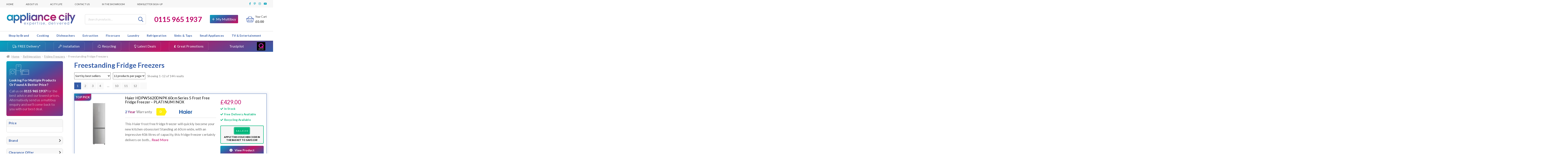

--- FILE ---
content_type: text/css
request_url: https://www.appliancecity.co.uk/wp-content/plugins/boom-wc-seo-framework/admin/includes/boom-hub-content/public/css/boom-hub-content-public.css
body_size: 654
content:
.boom-hub-content .bhc-pages {
	display: flex;
	flex-wrap: wrap;
	margin: 0px;
	width: 100%;
}
.boom-hub-content .bhc-pages .bhc-page:nth-child(3n) {
	 margin: 10px 0px 10px 0px;
}
.boom-hub-content .bhc-pages .bhc-page {
	padding: 15px 15px 75px 15px;
	margin: 10px 2% 10px 0px;
	border: 1px solid #ddd;
	box-sizing: border-box;
	background: #fff;
	width: 32%;
	position:relative;
	flex-direction: column;
	display: flex;
	flex-grow: 0;
	flex-shrink: 1;
	flex-basis: auto;
}
.boom-hub-content .bhc-pages .bhc-page .bhc-excerpt {
	flex: 1 0 auto;
}
.boom-hub-content .bhc-pages .bhc-page .bhc-image {
	margin-bottom: 15px;
	min-width: 100% ;
}
.boom-hub-content .bhc-pages .bhc-page .bhc-title  {
	font-size: 1.4em;
	font-weight: bold;
	padding-bottom: 5px;
	border-bottom: 1px solid #cccccc;
	margin-bottom: 15px;
}
.boom-hub-content .bhc-pages .bhc-page .bhc-read-more {
	display: inline-block;
	padding: 6px 12px;
	margin-bottom: 0;
	font-size: 14px;
	font-weight: normal;
	line-height: 1.428571429;
	text-align: center;
	white-space: nowrap;
	vertical-align: middle;
	cursor: pointer;
	transition: all 0.25s linear;
	position: absolute;
	bottom: 15px;
	left: 15px;
}
.boom-hub-content .bhc-pages:after{
	content: '';
	width: 32.5%;
	display: block;
}
@media screen and (max-width: 768px) {
	.boom-hub-content .bhc-pages .bhc-page, .boom-hub-content .bhc-pages:after {
		min-width: 49%;
		max-width: 49%;
		width: 49%;
	}
	.boom-hub-content .bhc-pages .bhc-page:nth-child(3n) {
		 margin: 10px 2% 10px 0px;
	}
	.boom-hub-content .bhc-pages .bhc-page:nth-child(2n) {
		 margin: 10px 0% 10px 0px;
	}
}
@media screen and (max-width: 480px) {
	.boom-hub-content .bhc-pages .bhc-page,
	.boom-hub-content .bhc-pages .bhc-page:nth-child(3n),
	.boom-hub-content .bhc-pages .bhc-page:nth-child(2n) {
		min-width: 100%;
		margin: 10px auto;
		flex-grow: 1;
	}
	.boom-hub-content .bhc-pages:after {
		display: none;
	}
}


--- FILE ---
content_type: text/css
request_url: https://static.youreko.com/css/partners/gb/appliance-city/energy-review.min.css
body_size: 28441
content:
/*
 * ENERGY SAVINGS MODAL - GENERIC
 */
#youreko-overlay.youreko-energy-savings-modal
{
    z-index: 10000;
    opacity: 0;
    filter: alpha(opacity=0);
    background: #fff;
}
body #youreko-overlay.youreko-energy-savings-modal
{
    display: block;
}
#youreko-overlay.youreko-no-arrows
{
    opacity: 0.6;
    filter: alpha(opacity=60);
}
#youreko-energy-savings
{
    z-index: 10001;
    display: none;
    position: absolute;
    font-family: arial, helvetica, sans-serif;
    width: 318px;
    height: 494px;
    box-shadow: 0 0 10px 3px rgba(0, 0, 0, 0.4) !important;
    -webkit-box-shadow: 0 0 10px 3px rgba(0, 0, 0, 0.4) !important;
    -moz-box-shadow: 0 0 10px 3px rgba(0, 0, 0, 0.4) !important;
    background: #fff;
    line-height: normal;
    cursor: default;
    border: solid 1px #ccc;
    outline: none !important;
    font-stretch: normal;
    -webkit-transform: translate3d(0, 0, 0);
    -moz-transform: translate3d(0, 0, 0);
    -ms-transform: translate3d(0, 0, 0);
    -o-transform: translate3d(0, 0, 0);
    transform: translate3d(0, 0, 0);
    -webkit-tap-highlight-color: rgba(0,0,0,0);
}
#youreko-energy-savings.youreko-desktop
{
    width: 800px;
    height: 438px;
}
#youreko-energy-savings,
#youreko-energy-savings *,
#youreko-energy-savings *:before,
#youreko-energy-savings *:after
{
    font-family: arial, helvetica, sans-serif !important;
    -webkit-box-sizing: content-box!important;
    -moz-box-sizing: content-box!important;
    box-sizing: content-box!important;
    letter-spacing: normal !important;
}
#youreko-energy-savings *:focus
{
    outline: none !important;
    -webkit-box-shadow: none;
    -moz-box-shadow: none;
    box-shadow: none;
}
#youreko-energy-savings.cursor-wait
{
    cursor: wait;
}
#youreko-energy-savings.youreko-no-usage
{
    height: 398px;
}
#youreko-energy-savings section
{
    padding: 0;
    position: relative;
}
.youreko-hidden
{
    display: none !important;
}
#youreko-info-container
{
    display: none;
    position: absolute;
    height: 100%;
    width: 100%;
    color: #666;
    font-size: 12px;
    text-align: center;
    background: rgba(255, 255, 255,0.7);
    z-index: 11;
    -webkit-tap-highlight-color: rgba(0,0,0,0);
    box-shadow: none;
}
.youreko-no-usage #youreko-info-container
{
    height: 397px;
}
#youreko-label-arrow-up
{
    display: none;
    position: absolute;
    width: 50px;
    height: 25px;
    overflow: hidden;
    top: -25px;
}
#youreko-label-arrow-up:after
{
    content: "";
    position: absolute;
    width: 22px;
    height: 22px;
    background: #fff;
    transform: rotate(-45deg);
    -webkit-transform: rotate(-45deg);
    -moz-transform:rotate(-45deg);
    -o-transform:rotate(-45deg);
    -ms-transform:rotate(-45deg);
    top: 13px;
    left: 13px;
    box-shadow: 0 0 10px 3px rgba(0, 0, 0, 0.4);
    -webkit-box-shadow: 0 0 10px 3px rgba(0, 0, 0, 0.4);
    -moz-box-shadow: 0 0 10px 3px rgba(0, 0, 0, 0.4);
    border: solid 1px #ccc;
}
#youreko-label-arrow-down
{
    display: none;
    position: absolute;
    width: 50px;
    height: 25px;
    overflow: hidden;
    /*top: 422px;*/
    top: 100%;
}
#youreko-label-arrow-down:after
{
    content: "";
    position: absolute;
    width: 22px;
    height: 22px;
    background: #fff;
    transform: rotate(-45deg);
    -webkit-transform: rotate(-45deg);
    -moz-transform:rotate(-45deg);
    -o-transform:rotate(-45deg);
    -ms-transform:rotate(-45deg);
    top: -12px;
    left: 13px;
    box-shadow: 0 0 10px 3px rgba(0, 0, 0, 0.4);
    -webkit-box-shadow: 0 0 10px 3px rgba(0, 0, 0, 0.4);
    -moz-box-shadow: 0 0 10px 3px rgba(0, 0, 0, 0.4);
    border: solid 1px #ccc;
}
#youreko-label-arrow-right
{
    display: none;
    position: absolute;
    left: 318px;
    width: 25px;
    height: 50px;
    overflow: hidden;
}
#youreko-label-arrow-right:after
{
    content: "";
    position: absolute;
    width: 22px;
    height: 22px;
    background: #fff;
    transform: rotate(-45deg);
    -webkit-transform: rotate(-45deg);
    -moz-transform:rotate(-45deg);
    -o-transform:rotate(-45deg);
    -ms-transform:rotate(-45deg);
    top: 14px;
    left: -12px;
    box-shadow: 0 0 10px 3px rgba(0, 0, 0, 0.4);
    -webkit-box-shadow: 0 0 10px 3px rgba(0, 0, 0, 0.4);
    -moz-box-shadow: 0 0 10px 3px rgba(0, 0, 0, 0.4);
    border: solid 1px #ccc;
}
#youreko-label-arrow-left
{
    display: none;
    position: absolute;
    right: 318px;
    width: 25px;
    height: 50px;
    overflow: hidden;
}
#youreko-label-arrow-left:after
{
    content: "";
    position: absolute;
    width: 22px;
    height: 22px;
    background: #fff;
    transform: rotate(-45deg);
    -webkit-transform: rotate(-45deg);
    -moz-transform:rotate(-45deg);
    -o-transform:rotate(-45deg);
    -ms-transform:rotate(-45deg);
    top: 14px;
    left: 13px;
    box-shadow: 0 0 10px 3px rgba(0, 0, 0, 0.4);
    -webkit-box-shadow: 0 0 10px 3px rgba(0, 0, 0, 0.4);
    -moz-box-shadow: 0 0 10px 3px rgba(0, 0, 0, 0.4);
    border: solid 1px #ccc;
}
#youreko-info-container:before
{
    content: '';
    display: inline-block;
    height: 100%;
    vertical-align: middle;
    margin-right: -3px;
}
.youreko-info-section
{
    display: block;
    float: left;
    width: 100%;
}
.youreko-info-section:not(:first-child)
{
    margin: 15px 0 0 0;
}
.youreko-info-text
{
    font-size: 11px;
    text-align: left;
    border: 1px solid #9c9c9c;
    border-radius: 5px;
    background: #f3f4f4;
    margin-right: 17px;
    margin-left: 21px;
    display: inline-block;
    vertical-align: middle;
    padding: 18px 32px 12px 19px;
    box-shadow: 0 0 5px 2px rgba(0, 0, 0, 0.4);
    -webkit-box-shadow: 0 0 5px 2px rgba(0, 0, 0, 0.4);
    -moz-box-shadow: 0 0 5px 2px rgba(0, 0, 0, 0.4);
    position: relative;
    overflow: auto;
}
.youreko-mobile .youreko-info-text
{
    width: 247px;
}
.youreko-info-text p
{
    margin-top: 1em;
    margin-bottom: 1em;
    font: 11px/14px arial, helvetica, sans-serif;
    font-weight: normal;
    color: #666;
    padding: 0;
}
.youreko-info-text-heading
{
    font-size: 14px;
    margin: 0 0 5px 0;
    font-weight: bold;
    /*color: #666;*/
    float: left;
    line-height: normal;
}
.youreko-info-text-heading.youreko-highlight
{
    background-color: yellow;
    animation: fadeOutHighlight 4s forwards;
}
@keyframes fadeOutHighlight {
    0% {
        background-color: yellow;
        opacity: 1;
    }
    85% {
        background-color: yellow;
        opacity: 1;
    }
    100% {
        background-color: transparent;
        opacity: 1;
    }
}

.youreko-info-text-energy-cost-heading-product-type
{
    text-transform: lowercase;
    font-weight: 600;
}
.youreko-info-text-text
{
    float: left;
    font-size: 12px;
    width: 100%;
}
.youreko-info-text-text,
.youreko-info-text-text div
{
    line-height: normal;
}
.youreko-info-text-text:not(:last-child)
{
    margin: 0 0 8px 0;
}
.youreko-info-text-sources-text
{
    width: 100%;
    float: left;
    font-size: 12px;
}
.youreko-mobile .youreko-info-text-sources-text
{
    width: 100%;
}
.youreko-info-text-sources-table
{
    width: 100%;
    float: left;
    margin-bottom: 10px;
}
.youreko-is-ekoscore #youreko-info-text-medal-rating
{
    display: none;
}
.youreko-info-text-medal-rating-table .youreko-rating-container,
.youreko-mobile .youreko-info-text-medal-rating-table .youreko-rating-container
{
    width: 15px;
    height: 13px;
    position: relative;
    margin: 0;
    top: -4px;
}
.youreko-info-text-medal-rating-table table
{
    float: left;
}
.youreko-info-text-medal-rating-table table td:first-child
{
    padding: 0 1px 0 3px;
}
.youreko-info-text-medal-rating-table table td:nth-child(2)
{
    font-style: italic;
}
.youreko-close-info-text
{
    width: 14px;
    display: block;
    font-size: 24px;
    cursor: pointer;
    -webkit-tap-highlight-color: rgba(0,0,0,0);
    position: fixed;
    /*noinspection CssUnresolvedCustomProperty*/
    right: calc(20px + var(--scrollbar-width, 0px));
    top: 14px;
    border: 1px #f3f4f4 solid;
}
[class*=youreko-v7] .youreko-close-info-text
{
    font-size: 18px;
    border: none;
}
.youreko-close-info-text:focus
{
    border: 1px #000 solid;
    color: #000;
    box-shadow: none !important;
}
.youreko-info-text-main
{
    float: left;
    width: 100%;
    font-size: 11px;
}
.youreko-no-energy-data .youreko-info-text-main
{
    width: 100%;
}
.youreko-info-text-divider
{
    float: left;
    width: 37px;
    height: 372px;
    display: none;
}
.youreko-info-text-divider:after
{
    content:"";
    position: absolute;
    top: 10%;
    bottom: 10%;
    left: 60%;
    border-left: 1px solid #999;
}
.youreko-desktop .youreko-info-text-divider
{
    display: block;
}
.youreko-mobile .youreko-info-text-divider,
.youreko-no-energy-data .youreko-info-text-divider
{
    display: none;
}
.youreko-sponsored-text
{
    display: none;
}
#youreko-info-text-cost-panel-wrapper
{
    float: left;
    width: 272px;
    position: relative;
    overflow: hidden;
    height: 372px;
}
.youreko-mobile #youreko-info-text-cost-panel-wrapper
{
    display: none;
}
#youreko-info-text-cost-panel-slider
{
    width: 546px;
    position: absolute;
    height: 100%;
}
#youreko-info-text-yearly-cost-panel,
#youreko-info-text-lifetime-cost-panel
{
    height: 100%;
    float: left;
}
#youreko-info-text-yearly-cost-panel table tr td,
#youreko-info-text-lifetime-cost-panel table tr td
{
    width: 50%;
}
#youreko-info-text-yearly-cost-panel .youreko-info-text-heading,
#youreko-info-text-lifetime-cost-panel .youreko-info-text-heading
{
    width: 97%;
}
.youreko-desktop #youreko-info-text-yearly-cost-panel
{
    display: block;
}
#youreko-info-text-see-yearly-cost,
#youreko-info-text-see-lifetime-cost
{
    margin: 0 0 0 -3px;
    text-decoration: underline;
    font-style: italic;
    cursor: pointer;
}
#youreko-info-text-see-yearly-cost:hover,
#youreko-info-text-see-lifetime-cost:hover
{
    color: #000;
}
[class*=youreko-v7] #youreko-info-text-see-yearly-cost,
[class*=youreko-v7] #youreko-info-text-see-lifetime-cost
{
    margin: 0;
}

.youreko-info-text table
{
    width: 100%;
    border-collapse: collapse;
    font-size: 10px;
    line-height: normal;
    margin: 0;
    table-layout: auto;
}
.youreko-info-text tr
{
    border: solid 1px #999;
}
.youreko-info-text tr:nth-child(odd)
{
    background: #dfdfdf;
}
.youreko-info-text tr:nth-child(even)
{
    background: #fff;
}
.youreko-info-text table tr td.youreko-table-emphasize-last-row
{
    font-weight: bold;
    font-style: italic;
}
.youreko-info-text table tr td
{
    position: relative;
    padding: 3px 0 3px 5px;
    /*height: 13px;*/
    /*line-height: 13px;*/
    border: 1px solid grey;
    margin-left: 0;
    display: table-cell;
    float: none !important;
    vertical-align: middle;
    color: #636363;
    background: none;
    font-size: 12px;
    word-break: break-word;
    word-wrap: normal;
}
.youreko-table-cell-heading
{
    font-weight: 600;
}
.youreko-source-link
{
    font: inherit !important;
    color: #636363 !important;
    text-decoration: underline !important;
}
.youreko-source-link:hover
{
    color: #000 !important;
    text-decoration: underline !important;
}
.youreko-info-text-ekoscore p u
{
    text-decoration: underline;
}
.youreko-info-text-ekoscore p u b
{
    font-size: 11px;
    color: #666;
}
.youreko-all-details-info-text
{
    display: none;
    height: 388px;
    margin-left: 12px;
    margin-right: 9px;
}
.youreko-mobile .youreko-all-details-info-text
{
    height: 444px;
}
[class*='youreko-v7'] .youreko-all-details-info-text
{
    height: 412px !important;
}
[class*='youreko-v7'].youreko-mobile .youreko-all-details-info-text
{
    height: 435px !important;
}
.youreko-sponsored-info-text
{
    display: none;
}
.youreko-custom-usage-info-text,
.youreko-custom-usage-info-text-savings-disappeared
{
    display: none;
}
#youreko-info-text-more
{
    display: none;
}
#youreko-info-text-more-target
{
    display: none;
}
#youreko-info-text-more-trigger
{
    font-style: italic;
    text-decoration: underline;
    color: #fff;
    cursor: pointer;
    -webkit-tap-highlight-color: rgba(0,0,0,0);
}
#youreko-header
{
    position: relative !important;
    margin: 0;
    padding: 0;
    z-index: 0 !important;
    box-shadow: none;
    border-top: none;
    min-width: auto;
    background: #FFFFFF;
    height: auto;
}
[class*=youreko-v7].youreko-mobile #youreko-header
{
    width: 318px; /* Mobile usage swipe */
}
#youreko-navigation-tabs, #youreko-header-info
{
    float: left;
    height: 43px;
    border-bottom: 1px solid #dfdfdf;
}
#youreko-navigation-tabs
{
    width: 278px;
}
[class*=youreko-v7] #youreko-navigation-tabs
{
    width: 268px;
}
#youreko-header-info
{
    width: 800px;
}
#product-info-container
{
    float: left;
    width: 760px;
}
.youreko-desktop #youreko-navigation-tabs
{
    display: none;
}
.youreko-mobile #youreko-header-info
{
    display: none;
}
#youreko-product-details
{
    float: left;
    height: 43px;
}
.youreko-partner-page
{
    border: none;
    position: relative;
    width: auto;
    display: inline-block;
    height: 25px;
    float: right;
}
.youreko-mobile .youreko-partner-page
{
    float: none;
}
.youreko-partner-page:focus
{
    outline: 0;
    box-shadow: none;
}
.youreko-partner-page:hover .youreko-tagline
{
    text-decoration: underline;
}
#youreko-product-name
{
    color: #000000;
    margin-left: 24px;
    margin-right: 13px;
    float: left;
    height: 43px;
    line-height: 43px;
    font-weight: bold;
    font-size: 14px;
    text-transform: uppercase;
}
.youreko-has-rating.youreko-has-alternatives #youreko-product-name
{
    margin-left: 66px;
}
#youreko-product-price-container
{
    margin-right: 13px;
    float: left;
    height: 43px;
    line-height: 43px;
    font-weight: bold;
    font-size: 14px;
    color: #757575;
}
#youreko-price-delimiter
{
    color: #757575;
    margin-right: 9px;
}
#youreko-product-price
{
    font-weight: 600;
}
.youreko-market-price
{
    cursor: pointer;
}
.youreko-market-price:hover
{
    text-decoration: underline;
}
#youreko-ekoscore-container
{
    float: left;
    height: 43px;
    line-height: 43px;
    background-color: transparent;
    margin-left: 0;
    width: auto;
}
#youreko-ekoscore-pointer
{
    margin-top: 11px;
    float: left;
    width: 0;
    height: 0;
    border-top: 11px solid transparent;
    border-bottom: 11px solid transparent;
    border-right: 11px solid transparent;
    display: inline-block;
    vertical-align: top;
}
#youreko-ekoscore-container.youreko-ekoscore-background-colour-green #youreko-ekoscore
{
    background: #009A07;
}
#youreko-ekoscore-container.youreko-ekoscore-background-colour-light-green #youreko-ekoscore
{
    background: #8ABE0C;
}
#youreko-ekoscore-container.youreko-ekoscore-background-colour-yellow #youreko-ekoscore
{
    background: #E8B505;
}
#youreko-ekoscore-container.youreko-ekoscore-background-colour-orange #youreko-ekoscore
{
    background: #EC7517;
}
#youreko-ekoscore-container.youreko-ekoscore-background-colour-red #youreko-ekoscore
{
    background: #E63606;
}

#youreko-ekoscore-container.youreko-ekoscore-background-colour-green #youreko-ekoscore-pointer
{
    border-right-color: #009A07;
}
#youreko-ekoscore-container.youreko-ekoscore-background-colour-light-green #youreko-ekoscore-pointer
{
    border-right-color: #8ABE0C;
}
#youreko-ekoscore-container.youreko-ekoscore-background-colour-yellow #youreko-ekoscore-pointer
{
    border-right-color: #E8B505;
}
#youreko-ekoscore-container.youreko-ekoscore-background-colour-orange #youreko-ekoscore-pointer
{
    border-right-color: #EC7517;
}
#youreko-ekoscore-container.youreko-ekoscore-background-colour-red #youreko-ekoscore-pointer
{
    border-right-color: #E63606;
}

#youreko-ekoscore
{
    position: relative;
    margin-top: 11px;
    height: 22px;
    line-height: 22px;
    font-family: arial, helvetica, sans-serif;
    font-size: 11px;
    color: #FFF;
    float: left;
    text-align: center;
}
#youreko-ekoscore-text
{
    color: #fff;
    font-size: 11px;
    margin-left: 1px;
    margin-right: 6px;
}
.youreko-ekoscore-info
{
    display: none;
    font-size: 11px;
    color: #fff;
}
.youreko-ekoscore-info u
{
    text-decoration: underline;
    font-size: 11px;
    color: #fff;
}
#youreko-logo-and-tagline
{
    float: right;
    height: 43px;
}
.youreko-tagline
{
    float: left;
    height: 43px;
    line-height: 43px;
    font-size: 12px;
    text-align: right;
    font-style: italic;
    color: #757575;
    cursor: pointer;
}
.youreko-tagline:not(.youreko-has-partner-page)
{
    text-decoration: underline;
}
.youreko-tagline:not(.youreko-has-partner-page):hover,
.youreko-tagline:not(.youreko-has-partner-page):focus
{
    color: #000;
}
.youreko-page-cta-separator
{
    display: none;
    float: left;
    height: 43px;
    line-height: 43px;
    font-weight: bold;
    font-size: 14px;
    color: #757575;
    margin-right: 7px;
}
#youreko-logo-in-header
{
    float: left;
    margin-right: 15px;
    margin-left: 6px;
}
[class*='youreko-v7'] #youreko-logo-in-header
{
    margin-right: 8px;
}
#youreko-header ul
{
    list-style: none;
    padding: 0;
    margin: 0;
    line-height: normal;
    right: 0;
    position: relative;
}
#youreko-header ul li
{
    list-style: none;
    margin: 0;
    padding: 0;
    background: none;
}
#youreko-savings-link,
#youreko-energy-cost-link,
#youreko-energy-cost-saving-link
{
    cursor: pointer;
}
#youreko-savings-link.youreko-v3,
#youreko-energy-cost-link.youreko-v3,
#youreko-savings-link.youreko-v5,
#youreko-energy-cost-link.youreko-v5
{
    width: 138px;
}

#youreko-savings-link.youreko-v4,
#youreko-savings-link.youreko-v8
{
    width: 178px;
}
#youreko-energy-cost-saving-link.youreko-v4,
#youreko-energy-cost-saving-link.youreko-v8
{
    width: 100px
}
#youreko-savings-link:not(.youreko-selected) span.youreko-savings-notifier.youreko-notifier-products-available
{
    opacity: 0.4;
}
#youreko-savings-link:not(.youreko-selected) span.youreko-savings-notifier.youreko-notifier-no-products
{
    opacity: 0.6;
}
.youreko-navigation-tab.youreko-close-link
{
    font-size: 24px;
    font-weight: bolder;
    width: 39px;
    border-left: 1px solid #dfdfdf;
    border-bottom: 1px solid #dfdfdf;
    height: 43px;
    cursor: pointer;
}
.youreko-navigation-tab.youreko-close-link:focus
{
    border: 1px solid #6e6e6e;
    height: 43px;
    margin-top: -1px;
    box-shadow: none;
}
.youreko-close-mobile
{
    float: left;
    width: 40px;
    height: 43px;
}
.youreko-desktop .youreko-close-mobile
{
    display: none;
}
.youreko-close-desktop
{
    float: right;
    width: 40px;
    height: 43px;
}
.youreko-mobile .youreko-close-desktop
{
    display: none;
}
.youreko-close ul li
{
    list-style: none;
    margin: 0;
    padding: 0;
    background: none;
}
.youreko-navigation-tab
{
    text-decoration: none;
    float: left;
    height: 40px;
    line-height: 40px;
    font-size: 12px;
    font-weight: bolder;
    text-align: center;
    color: #757575;
    -webkit-tap-highlight-color: rgba(0,0,0,0);
}
#youreko-energy-savings.cursor-wait .youreko-navigation-tab
{
    cursor: wait;
}
.youreko-navigation-tab:not(.youreko-close-link):hover,
.youreko-navigation-tab:not(.youreko-close-link):focus
{
    border-bottom: 3px solid #b9cf51;
    box-shadow: none;
}
.youreko-navigation-tab.youreko-selected:not(.youreko-close-link)
{
    color: #000;
    border-bottom: 3px solid #b9cf51;
}
.youreko-roundel-container
{
    display: inline-block;
    vertical-align: middle;
}
.youreko-savings-notifier
{
    color: #fff;
    margin-left: 5px;
    width: 20px;
    height: 20px;
    -moz-border-radius: 10px;
    -webkit-border-radius: 10px;
    border-radius: 10px;

    display: inline-flex;
    display: -webkit-inline-flex;
    display: -ms-flexbox;

    align-items: center;
    -webkit-align-items: center;
    -ms-flex-align: center;

    justify-content: center;
    -webkit-justify-content: center;
    -ms-flex-pack: center;

    font-weight: bold;
    font-size: 12px;
    vertical-align: middle;
}
.youreko-notifier-products-available
{
    /*background: #d72e00;*/
}
.youreko-notifier-no-products
{
    background: #999;
}

/* Mobile usage swipe */

.youreko-usage::-webkit-scrollbar { display: none !important; }
.youreko-usage::-webkit-scrollbar-thumb { background: transparent !important; }
.youreko-usage::-webkit-scrollbar-track { background-color: transparent !important; }

.youreko-usage
{
    float: left;
    width: 318px;
    max-width: 800px; /* Mobile usage swipe */
    background-color: #f3f4f4;
    height: 40px;
    line-height: 40px;
    text-align: center;
    color: #666;
    font-size: 12px;
    border-bottom: 1px solid #dfdfdf;
    cursor: default;
    margin: 0;

    /* Mobile usage swipe */

    -webkit-overflow-scrolling: touch; /* apply iOS momentum scrolling effect to this element */
    display: block;
    overflow: auto;
    overflow-y: hidden;
    white-space: nowrap;
    scrollbar-width: auto;
}
.youreko-desktop .youreko-usage
{
    width: 800px;
    text-align: left;
}

/* Mobile usage swipe */

.youreko-usage-mobile-swipe-shadow
{
    height: 40px;
    position: absolute;
    pointer-events: none;
    right: 0;
    top: 44px;
    width: 24px;
    z-index: 2;
    background: linear-gradient(90deg,rgba(255,255,255,0),#fff);
}
.youreko-desktop .youreko-usage-mobile-swipe-shadow
{
    display: none;
}
[class*='youreko-v7'].youreko-mobile .youreko-usage-mobile-swipe-shadow
{
    height: 77px;
}
#youreko-energy-savings.cursor-wait .youreko-usage
{
    cursor: wait;
}
.youreko-custom-usage-unit-text,
.youreko-custom-usage-unit-mobile-text
{
    text-transform: uppercase;
}

.youreko-custom-usage-unit-mobile-text
{
    display: none;
}

#youreko-custom-usage-period
{
    text-transform: uppercase;
}
.youreko-usage span
{
    display: inline-block;
    position: relative;
    font-size: 12px;
    vertical-align: middle;
    right: auto;
    top: auto;
}
.youreko-usage-first-text
{
    text-transform: uppercase;
    margin-left: 24px; /* Mobile usage swipe */
}
[class*=youreko-v7] .youreko-usage-first-text
{
    margin-left: 25px; /* Mobile usage swipe */
    float: left; /* Mobile usage swipe */
}
.youreko-usage-first-text-is-cyclical,
.youreko-usage-first-text-is-in-use-watts
{
    vertical-align: baseline !important;
}
.youreko-usage select
{
    display: inline;
    border: 1px solid #dfdfdf;
    border-radius: 3px;
    color: #6E6E6E;
    font-weight: 600;
    height: 24px !important;
    font-size: 14px;
    background: #f3f4f4;
    margin: 0 3px 0 3px;
    padding: 0 !important;
    width: auto;
    vertical-align: middle !important;
    opacity: 1;
    min-height: auto;
    min-width: auto;

    -moz-appearance: menulist !important;
    -webkit-appearance: menulist !important;

    text-transform: uppercase;
    line-height: normal !important;
    align-items: center;
}
.youreko-usage select:focus
{
    color: #6E6E6E !important;
    background: #f3f4f4 !important;
    outline: none;
    border: 1px solid #6E6E6E;
    box-shadow: 0 0 4px 0 rgba(110, 110, 110, 1);
    -webkit-box-shadow: 0 0 4px 0 rgba(110, 110, 110, 1);
    -moz-box-shadow: 0 0 4px 0 rgba(110, 110, 110, 1);
    width: auto;
}
.youreko-usage select option
{
    color: #6E6E6E;
    text-transform: inherit;
}
#youreko-custom-tariff
{
    display: inline;
    border: 1px solid #dfdfdf;
    border-radius: 3px;
    color: #6E6E6E;
    font-weight: 600;
    height: 24px;
    line-height: 24px;
    font-size: 14px !important;
    background: #f3f4f4;
    margin: 0 3px 0 3px;
    width: 35px;
    text-align: center;
    vertical-align: middle;
    padding: 0;
    min-height: auto;
}
#youreko-custom-tariff:focus
{
    outline: none;
    border: 1px solid #6E6E6E;
    box-shadow: 0 0 4px 0 rgba(110, 110, 110, 1);
    -webkit-box-shadow: 0 0 4px 0 rgba(110, 110, 110, 1);
    -moz-box-shadow: 0 0 4px 0 rgba(110, 110, 110, 1);
}
.youreko-usage span.youreko-cents
{
    font-size: 14px;
    margin-top: -4px;
}
.youreko-mobile #youreko-per-kwh-text
{
    /*margin-right: 24px;*/ /* Mobile usage swipe */
}
[class*=youreko-v7].youreko-mobile #youreko-per-kwh-text
{
    /*margin-right: 25px;*/ /* Mobile usage swipe */
}

#youreko-energy-savings.cursor-wait .youreko-usage select
{
    cursor: wait;
}
.youreko-usage select:hover
{
    border: 1px solid #999;
}
#youreko-custom-energy-cost-years
{
    text-transform: uppercase;
}
.youreko-message-text-box
{
    float: left;
    width: 268px;
    height: 237px;
    border: 1px solid #dfdfdf;
    border-radius: 5px;
    margin: 6px 24px 7px 24px;
}
.youreko-desktop .youreko-no-products .youreko-message-text-box
{
    display: none;
}
.youreko-no-usage .youreko-message-text-box
{
    height: 237px;
}
#youreko-extended-usage
{
    display: inline-block;
    position: relative;
    text-transform: uppercase;
}
#youreko-extended-usage span
{
    text-transform: inherit;
}
.youreko-search-icon.youreko-search-icon-grey
{
    display: inline-block;
    margin: -20px auto 0 auto;
}
.youreko-search-icon
{
    height:40px;
    width:15px;
    display:block;
    position:relative;
    margin-left: 20px;
    float: left;
}
.youreko-search-icon:before, .youreko-search-icon:after
{
    content:'';
    height:20px;
    display:block;
    position:absolute;
    top:0;
    left:0;
}
.youreko-search-icon:before
{
    width:20px;
    border:3px #9eb729 solid;
    border-radius:100%;
    -webkit-border-radius:100%;
    -moz-border-radius:100%;
}
.youreko-search-icon.youreko-search-icon-green:before
{
    border:3px #9eb729 solid;
}
.youreko-search-icon.youreko-search-icon-grey:before
{
    border:3px #949494 solid;
}
.youreko-search-icon:after
{
    width:7px;
    background:#9eb729;
    transform:rotate(45deg);
    -webkit-transform:rotate(45deg);
    -moz-transform:rotate(45deg);
    -o-transform:rotate(45deg);
    -ms-transform:rotate(45deg);
    top:17px;
    left:-5px;
}
.youreko-search-icon.youreko-search-icon-green:after
{
    background:#9eb729;
}
.youreko-search-icon.youreko-search-icon-grey:after
{
    background:#949494;
}
.youreko-message-text
{
    border-bottom: 1px solid #dfdfdf;
}
.youreko-message-text-title
{
    height: 40px;
    margin-top: 15px;
    padding-bottom: 15px;
    font-size: 15px;
    font-weight: bolder;
    margin-right: 10px;
    text-align: left;
}
.youreko-message-text-body,
.youreko-no-results-message-text-body-desktop
{
    float: left;
    font-size: 14px;
    line-height: 24px;
    text-align: left;
}
.youreko-no-results-message-text-body-desktop
{
    margin: 15px;
}
.youreko-message-text-body p
{
    font: 14px/24px Arial,Helvetica,Sans-serif;
    margin: 15px;
}
.youreko-message-text-body span
{
    font: 14px/24px Arial,Helvetica,Sans-serif;
}
.youreko-message-text-body a
{
    color: #999;
    text-decoration: underline;
}
.youreko-energy-cost-tab,
.youreko-energy-cost-saving-tab
{
    /*display: block !important; THIS BREAKS WHIRLPOOL */
    padding: 0;
    border-style: none;
    line-height: normal;
    overflow: visible !important;
    -webkit-box-shadow: none;
    -moz-box-shadow: none;
    box-shadow: none;
    background: none !important;
    width: 318px;
    float: left;
}

/*
 * Medal rating view
 */

#youreko-energy-savings.youreko-mobile[class*="youreko-rating-"] .youreko-savings-notifier
{
    display: none;
}

.youreko-product-rating
{
    float: left;
    width: 482px;
    height: 292px;
}
.youreko-mobile .youreko-product-rating
{
    width: 318px;
}
.youreko-product-benefits
{
    position: relative;
    margin: 6px 24px 3px 24px;
    width: 437px;
    height: 237px;
    border: 1px solid #dfdfdf;
    border-radius: 5px;
    float: left;
    background-color: #f3f4f4;
    z-index: 0;

    background:
            -webkit-linear-gradient(-234deg, rgb(243,244,244) 0, rgb(243,244,244) 4%, rgba(0,0,0,0) 4%, rgba(0,0,0,0) 100%),
            -webkit-linear-gradient(54deg, rgb(243,244,244) 4%, rgba(0,0,0,0) 4%),
            -webkit-linear-gradient(18deg, rgb(235,237,237) 8.5%, rgba(0,0,0,0) 8.5%),
            -webkit-linear-gradient(-198deg, rgb(235,237,237) 8.5%, rgba(0,0,0,0) 8.5%),
            -webkit-linear-gradient(-126deg, rgb(235,237,237) 7.5%, rgba(0,0,0,0) 7.5%),
            -webkit-linear-gradient(-54deg, rgb(235,237,237) 7.5%, rgba(0,0,0,0) 7.5%),
            -webkit-linear-gradient(-234deg, rgb(243,244,244) 4%, rgba(0,0,0,0) 4%),
            -webkit-linear-gradient(54deg, rgb(243,244,244) 4%, rgba(0,0,0,0) 4%),
            -webkit-linear-gradient(18deg, rgb(235,237,237) 8.5%, rgba(0,0,0,0) 8.5%),
            -webkit-linear-gradient(-198deg, rgb(235,237,237) 8.5%, rgba(0,0,0,0) 8.5%),
            -webkit-linear-gradient(-126deg, rgb(235,237,237) 7.5%, rgba(0,0,0,0) 7.5%),
            -webkit-linear-gradient(-54deg, rgb(235,237,237) 7.5%, rgba(0,0,0,0) 7.5%), rgba(243,244,244,1);

    /*noinspection CssOverwrittenProperties*/
    background:
            -moz-linear-gradient(324deg, rgb(243,244,244) 0, rgb(243,244,244) 4%, rgba(0,0,0,0) 4%, rgba(0,0,0,0) 100%),
            -moz-linear-gradient(36deg, rgb(243,244,244) 4%, rgba(0,0,0,0) 4%),
            -moz-linear-gradient(72deg, rgb(235,237,237) 8.5%, rgba(0,0,0,0) 8.5%),
            -moz-linear-gradient(288deg, rgb(235,237,237) 8.5%, rgba(0,0,0,0) 8.5%),
            -moz-linear-gradient(216deg, rgb(235,237,237) 7.5%, rgba(0,0,0,0) 7.5%),
            -moz-linear-gradient(144deg, rgb(235,237,237) 7.5%, rgba(0,0,0,0) 7.5%),
            -moz-linear-gradient(324deg, rgb(243,244,244) 4%, rgba(0,0,0,0) 4%),
            -moz-linear-gradient(36deg, rgb(243,244,244) 4%, rgba(0,0,0,0) 4%),
            -moz-linear-gradient(72deg, rgb(235,237,237) 8.5%, rgba(0,0,0,0) 8.5%),
            -moz-linear-gradient(288deg, rgb(235,237,237) 8.5%, rgba(0,0,0,0) 8.5%),
            -moz-linear-gradient(216deg, rgb(235,237,237) 7.5%, rgba(0,0,0,0) 7.5%),
            -moz-linear-gradient(144deg, rgb(235,237,237) 7.5%, rgba(0,0,0,0) 7.5%), rgba(243,244,244,1);

    /*noinspection CssOverwrittenProperties*/
    background:
            linear-gradient(324deg, rgb(243,244,244) 0, rgb(243,244,244) 4%, rgba(0,0,0,0) 4%, rgba(0,0,0,0) 100%),
            linear-gradient(36deg, rgb(243,244,244) 4%, rgba(0,0,0,0) 4%),
            linear-gradient(72deg, rgb(235,237,237) 8.5%, rgba(0,0,0,0) 8.5%),
            linear-gradient(288deg, rgb(235,237,237) 8.5%, rgba(0,0,0,0) 8.5%),
            linear-gradient(216deg, rgb(235,237,237) 7.5%, rgba(0,0,0,0) 7.5%),
            linear-gradient(144deg, rgb(235,237,237) 7.5%, rgba(0,0,0,0) 7.5%),
            linear-gradient(324deg, rgb(243,244,244) 4%, rgba(0,0,0,0) 4%),
            linear-gradient(36deg, rgb(243,244,244) 4%, rgba(0,0,0,0) 4%),
            linear-gradient(72deg, rgb(235,237,237) 8.5%, rgba(0,0,0,0) 8.5%),
            linear-gradient(288deg, rgb(235,237,237) 8.5%, rgba(0,0,0,0) 8.5%),
            linear-gradient(216deg, rgb(235,237,237) 7.5%, rgba(0,0,0,0) 7.5%),
            linear-gradient(144deg, rgb(235,237,237) 7.5%, rgba(0,0,0,0) 7.5%), rgba(243,244,244,1);

    background-position: 32px 37px, -12px 37px, 32px 37px, -12px 37px, 32px 28px, -12px 28px, 54px 104px, 10px 104px, 54px 104px, 10px 104px, 54px 95px, 10px 95px;
    -webkit-background-size: 44px 44px;
    background-size: 44px 44px;
}
.youreko-mobile .youreko-product-benefits
{
    width: 268px;
    height: 259px;
}
.youreko-benefits-text
{
    float: left;
    height: 100%;
    width: 229px;
    display: table;
}
.youreko-mobile .youreko-benefits-text
{
    margin: 0 5px 0 35px;
    height: 78px;
}
.youreko-benefits-bullets
{
    display: table-cell;
    vertical-align: middle;
    padding: 0;
    text-align: left;
}
.youreko-mobile .youreko-benefits-bullets
{
    vertical-align: top;
}

li.youreko-benefit-bullet
{
    color: #000000;
    font-size: 14px;
    font-weight: bold;
    font-style: italic;
    line-height: 25px;
    list-style: none;
    text-align: left;
    margin: 5px 0 5px 0;
    display: inline-block;
}
.youreko-mobile .youreko-benefit-bullet
{
    /*line-height: 38px;*/
}

.youreko-bullet-content-container
{
    display: flex;
}

.youreko-bullet-container
{
    min-width: auto;
}

.youreko-bullet
{
    display:inline-block;
    width: 22px;
    height:22px;
    -ms-transform: rotate(45deg); /* IE 9 */
    -webkit-transform: rotate(45deg); /* Chrome, Safari, Opera */
    transform: rotate(45deg);
    -moz-transform:rotate(45deg);
    -o-transform:rotate(45deg);

    text-align: center;
    vertical-align: middle;
    float: left;
    margin: 1px 8px 7px 0;
}

.youreko-bullet-circle {
    position: absolute;
    width:22px;
    height:22px;
    background-color: #009a07;
    border-radius:11px;
    left:0;
    top:0;
}

.youreko-bullet-stem {
    position: absolute;
    width:2px;
    height:9px;
    background-color:#fff;
    left:11px;
    top:6px;
}

.youreko-bullet-kick {
    position: absolute;
    width:5px;
    height:2px;
    background-color:#fff;
    left:8px;
    top:13px;
}
.youreko-bullet-text
{
    font-weight: bold;
    line-height: inherit;
}

@keyframes FadeIn {
    0% {
        opacity: 0;
    }

    85% {
        opacity: 1;
    }
}

.youreko-benefit-bullet
{
    -webkit-animation: FadeIn 1s linear;
    -o-animation: FadeIn 1s linear;
    animation: FadeIn 1s linear;

    animation-fill-mode: both;
}
.youreko-benefit-bullet.youreko-animation-off
{
    -webkit-animation: unset;
    -o-animation: unset;
    animation: unset;
}

li.youreko-benefit-bullet:nth-child(1)
{
    -webkit-animation-delay: 0.25s;
    -moz-animation-delay: 0.25s;
    -o-animation-delay: 0.25s;
    animation-delay: 0.25s;
}
li.youreko-benefit-bullet:nth-child(2)
{
    -webkit-animation-delay: 1.25s;
    -moz-animation-delay: 1.25s;
    -o-animation-delay: 1.25s;
    animation-delay: 1.25s;
}
li.youreko-benefit-bullet:nth-child(3)
{
    -webkit-animation-delay: 2.25s;
    -moz-animation-delay: 2.25s;
    -o-animation-delay: 2.25s;
    animation-delay: 2.25s;
}
li.youreko-benefit-bullet:nth-child(4)
{
    -webkit-animation-delay: 3.25s;
    -moz-animation-delay: 3.25s;
    -o-animation-delay: 3.25s;
    animation-delay: 3.25s;
}
li.youreko-benefit-bullet:nth-child(5)
{
    -webkit-animation-delay: 4.25s;
    -moz-animation-delay: 4.25s;
    -o-animation-delay: 4.25s;
    animation-delay: 4.25s;
}
li.youreko-benefit-bullet:nth-child(6)
{
    -webkit-animation-delay: 5.25s;
    -moz-animation-delay: 5.25s;
    -o-animation-delay: 5.25s;
    animation-delay: 5.25s;
}
li.youreko-benefit-bullet:nth-child(7)
{
    -webkit-animation-delay: 6.25s;
    -moz-animation-delay: 6.25s;
    -o-animation-delay: 6.25s;
    animation-delay: 6.25s;
}

/*
 * Medal rating container
 */

.youreko-rating-container
{
    margin: -15px 10px 0 10px;
    width: 166px;
    height: 252px;
    float: left;
}

/* In header */

#youreko-header .youreko-rating-container
{
    z-index: 1;
    width: 38px;
    height: 55px;
    position: absolute;
    margin-top: -5px;
    margin-left: 16px;
}

.youreko-is-ekoscore #youreko-header .youreko-rating-container,
.youreko-has-rating.youreko-no-alternatives #youreko-header .youreko-rating-container,
.youreko-no-rating #youreko-header .youreko-rating-container
{
    display: none;
}

/* Mobile */

.youreko-mobile .youreko-rating-container
{
    margin: -12px 74px 0 74px;
    width: 120px;
    height: 171px;
}
[class*='youreko-rating-resize-container']
{
    position: relative;
    width: 100%;
    height: 100%;
}
[class*='youreko-rating-ribbon']
{
    background: url('/images/energy-savings-modal/rating/ribbon.svg') 0 0 no-repeat;
    width: 65%;
    height: 100%;
    -webkit-background-size: contain;
    background-size: contain;
    position: absolute;
    left: 17.5%;
}
[class*='youreko-rating-image-container']
{
    position: absolute;
    width: 100%;
    height: 75%;
    padding-top: 25%;
}
[class*='youreko-rating-image']:not([class*='youreko-rating-image-container'])
{
    position: absolute;
    width: 100%;
    height: 100%;
}
.youreko-rating-platinum [class*='youreko-rating-image']:not([class*='youreko-rating-image-container']),
.youreko-rating-container.youreko-rating-platinum [class*='youreko-rating-image']:not([class*='youreko-rating-image-container'])
{
    background: url('/images/energy-savings-modal/rating/platinum.svg') 0 0 no-repeat;
    -webkit-background-size: contain;
    background-size: contain;
    margin-top: -7%;
}
[class*=youreko-v8].youreko-rating-platinum [class*='youreko-rating-image']:not([class*='youreko-rating-image-container']),
[class*=youreko-v8] .youreko-rating-container.youreko-rating-platinum [class*='youreko-rating-image']:not([class*='youreko-rating-image-container'])
{
    background: url('/images/energy-savings-modal/rating/platinum-v2.svg') 0 0 no-repeat;
    -webkit-background-size: contain;
    background-size: contain;
    width: 87.5%;
    height: 87.5%;
    left: 6%;
    margin: 0;
}
[class*='youreko-energy-label'].youreko-rating-platinum [class*='youreko-rating-image']:not([class*='youreko-rating-image-container'])
{
    background: url('/images/energy-savings-modal/rating/platinum-button.svg') 0 0 no-repeat;
    -webkit-background-size: contain;
    background-size: contain;
    margin-top: -7%;
}
.youreko-rating-gold [class*='youreko-rating-image']:not([class*='youreko-rating-image-container']),
.youreko-rating-container.youreko-rating-gold [class*='youreko-rating-image']:not([class*='youreko-rating-image-container'])
{
    background: url('/images/energy-savings-modal/rating/gold.svg') 0 0 no-repeat;
    -webkit-background-size: contain;
    background-size: contain;
    width: 87.5%;
    height: 87.5%;
    left: 6%;
}
.youreko-rating-silver [class*='youreko-rating-image']:not([class*='youreko-rating-image-container']),
.youreko-rating-container.youreko-rating-silver [class*='youreko-rating-image']:not([class*='youreko-rating-image-container'])
{
    background: url('/images/energy-savings-modal/rating/silver.svg') 0 0 no-repeat;
    -webkit-background-size: contain;
    background-size: contain;
    width: 87.5%;
    height: 87.5%;
    left: 6%;
}
.youreko-rating-bronze [class*='youreko-rating-image']:not([class*='youreko-rating-image-container']),
.youreko-rating-container.youreko-rating-bronze [class*='youreko-rating-image']:not([class*='youreko-rating-image-container'])
{
    background: url('/images/energy-savings-modal/rating/bronze.svg') 0 0 no-repeat;
    -webkit-background-size: contain;
    background-size: contain;
    width: 87.5%;
    height: 87.5%;
    left: 6%;
}
.youreko-rating-plain [class*='youreko-rating-image']:not([class*='youreko-rating-image-container']),
.youreko-rating-container.youreko-rating-plain [class*='youreko-rating-image']:not([class*='youreko-rating-image-container'])
{
    background: url('/images/energy-savings-modal/rating/plain.svg') 0 0 no-repeat;
    -webkit-background-size: contain;
    background-size: contain;
    width: 87.5%;
    height: 87.5%;
    left: 6%;
}
[class*='youreko-energy-label'].youreko-rating-none [class*='youreko-rating-container']:not([class*='youreko-rating-container-button'])
{
    display: none;
}

/*
 * 2019 - new button medal rating (with bolt)
 */

[class*='youreko-energy-label'].youreko-rating-none [class*='youreko-rating-container-button']
{
    width: 29px;
}
[class*='youreko-energy-label'] [class*='youreko-rating-container-button'] [class*='youreko-rating-ribbon']
{
    background: url('/images/energy-savings-modal/rating/ribbon-button-v2.svg') 0 0 no-repeat;
    width: 36px;
    height: 60px;
    -webkit-background-size: contain;
    background-size: contain;
    position: absolute;
    left: 5.5px;
    top: -1px;
}
[class*='youreko-energy-label'].youreko-rating-none [class*='youreko-rating-container-button'] [class*='youreko-rating-ribbon']
{
    display: none !important;
}
[class*='youreko-energy-label'].youreko-rating-platinum [class*='youreko-rating-container-button'] [class*='youreko-rating-image']:not([class*='youreko-rating-image-container']),
[class*='youreko-v8'] .youreko-info-text-medal-rating-table .youreko-rating-container.youreko-rating-platinum [class*='youreko-rating-image']:not([class*='youreko-rating-image-container']),
[class*='youreko-v8'].youreko-rating-platinum #youreko-header-info .youreko-rating-container [class*='youreko-rating-image']:not([class*='youreko-rating-image-container'])
{
    display: block !important;
    background: url('/images/energy-savings-modal/rating/platinum-button-v2.svg') 0 0 no-repeat;
    -webkit-background-size: contain;
    background-size: contain;
    width: 87.5%;
    height: 87.5%;
    left: 6%;
    margin: 0;
}
[class*='youreko-energy-label'].youreko-rating-gold [class*='youreko-rating-container-button'] [class*='youreko-rating-image']:not([class*='youreko-rating-image-container']),
[class*='youreko-v8'] .youreko-info-text-medal-rating-table .youreko-rating-container.youreko-rating-gold [class*='youreko-rating-image']:not([class*='youreko-rating-image-container']),
[class*='youreko-v8'].youreko-rating-gold #youreko-header-info .youreko-rating-container [class*='youreko-rating-image']:not([class*='youreko-rating-image-container'])
{
    display: block !important;
    background: url('/images/energy-savings-modal/rating/gold-button-v2.svg') 0 0 no-repeat;
    -webkit-background-size: contain;
    background-size: contain;
    /*width: 87.5%;
    height: 87.5%;
    left: 6%;*/
}
[class*='youreko-energy-label'].youreko-rating-silver [class*='youreko-rating-container-button'] [class*='youreko-rating-image']:not([class*='youreko-rating-image-container']),
[class*='youreko-v8'] .youreko-info-text-medal-rating-table .youreko-rating-container.youreko-rating-silver [class*='youreko-rating-image']:not([class*='youreko-rating-image-container']),
[class*='youreko-v8'].youreko-rating-silver #youreko-header-info .youreko-rating-container [class*='youreko-rating-image']:not([class*='youreko-rating-image-container'])
{
    display: block !important;
    background: url('/images/energy-savings-modal/rating/silver-button-v2.svg') 0 0 no-repeat;
    -webkit-background-size: contain;
    background-size: contain;
    /*width: 87.5%;
    height: 87.5%;
    left: 6%;*/
}
[class*='youreko-energy-label'].youreko-rating-bronze [class*='youreko-rating-container-button'] [class*='youreko-rating-image']:not([class*='youreko-rating-image-container']),
[class*='youreko-v8'] .youreko-info-text-medal-rating-table .youreko-rating-container.youreko-rating-bronze [class*='youreko-rating-image']:not([class*='youreko-rating-image-container']),
[class*='youreko-v8'].youreko-rating-bronze #youreko-header-info .youreko-rating-container [class*='youreko-rating-image']:not([class*='youreko-rating-image-container'])
{
    display: block !important;
    background: url('/images/energy-savings-modal/rating/bronze-button-v2.svg') 0 0 no-repeat;
    -webkit-background-size: contain;
    background-size: contain;
    /*width: 87.5%;
    height: 87.5%;
    left: 6%;*/
}
[class*='youreko-energy-label'].youreko-rating-plain [class*='youreko-rating-container-button'] [class*='youreko-rating-image']:not([class*='youreko-rating-image-container']),
[class*='youreko-v8'] .youreko-info-text-medal-rating-table .youreko-rating-container.youreko-rating-plain [class*='youreko-rating-image']:not([class*='youreko-rating-image-container'])
{
    display: block !important;
    background: url('/images/energy-savings-modal/rating/plain-button-v2.svg') 0 0 no-repeat;
    -webkit-background-size: contain;
    background-size: contain;
    /*width: 87.5%;
    height: 87.5%;
    left: 6%;*/
}
[class*='youreko-energy-label'].youreko-rating-none [class*='youreko-rating-container-button'] [class*='youreko-rating-image']:not([class*='youreko-rating-image-container'])
    /*.youreko-rating-container.youreko-rating-none [class*='youreko-rating-image']:not([class*='youreko-rating-image-container'])*/
{
    display: block !important;
    background: url('/images/energy-savings-modal/rating/none-button-v2.svg') 0 0 no-repeat;
    -webkit-background-size: contain;
    background-size: contain;
    width: 30px;
    height: 30px;
    margin: 5px 12px 5px 9px;
}

.youreko-rating-platinum [class*=youreko-cost-value][class*=youreko-rating]:not(.youreko-rating-platinum),
.youreko-rating-platinum [class*=youreko-cost-cta][class*=youreko-rating]:not(.youreko-rating-platinum)
{
    display: none !important;
}
.youreko-rating-gold [class*=youreko-cost-value][class*=youreko-rating]:not(.youreko-rating-gold),
.youreko-rating-gold [class*=youreko-cost-cta][class*=youreko-rating]:not(.youreko-rating-gold)
{
    display: none !important;
}
.youreko-rating-silver [class*=youreko-cost-value][class*=youreko-rating]:not(.youreko-rating-silver),
.youreko-rating-silver [class*=youreko-cost-cta][class*=youreko-rating]:not(.youreko-rating-silver)
{
    display: none !important;
}
.youreko-rating-bronze [class*=youreko-cost-value][class*=youreko-rating]:not(.youreko-rating-bronze),
.youreko-rating-bronze [class*=youreko-cost-cta][class*=youreko-rating]:not(.youreko-rating-bronze)
{
    display: none !important;
}
.youreko-rating-plain.youreko-has-prices [class*=youreko-cost-value][class*=youreko-rating]:not(.youreko-has-prices),
.youreko-rating-plain.youreko-has-prices [class*=youreko-cost-cta][class*=youreko-rating]:not(.youreko-has-prices)
{
    display: none !important;
}
.youreko-rating-plain.youreko-no-prices [class*=youreko-cost-value][class*=youreko-rating]:not(.youreko-no-prices),
.youreko-rating-plain.youreko-no-prices [class*=youreko-cost-cta][class*=youreko-rating]:not(.youreko-no-prices)
{
    display: none !important;
}

/*
 * Text
 */

.youreko-rating-text
{
    position: absolute;
    width: 100%;
    height: 100%;
    text-align: center;
    font-weight: 800;
}
[class^=youreko-rating-text-]
{
    font-weight: 800;
}
.youreko-rating-text-top, .youreko-rating-text-middle, .youreko-rating-text-bottom
{
    display: block;
    text-transform: uppercase;
}

.youreko-rating-platinum .youreko-rating-text
{
    padding-top: 54px;
}
.youreko-mobile.youreko-rating-platinum .youreko-rating-text
{
    padding-top: 39px;
}
.youreko-rating-platinum .youreko-rating-text *
{
    color: #9e5f09;
}
.youreko-rating-platinum [class*=youreko-rating-text-top]:not(.youreko-rating-platinum),
.youreko-rating-platinum [class*=youreko-rating-text-middle]:not(.youreko-rating-platinum),
.youreko-rating-platinum [class*=youreko-rating-text-bottom]:not(.youreko-rating-platinum)
{
    display: none;
}
.youreko-rating-platinum .youreko-rating-text-top
{
    font-size: 15px;
    line-height: 15px;
}
.youreko-mobile.youreko-rating-platinum .youreko-rating-text-top
{
    font-size: 12px;
    line-height: 12px;
}
.youreko-rating-platinum .youreko-rating-text-middle
{
    font-size: 11px;
    line-height: 15px;
}
.youreko-mobile.youreko-rating-platinum .youreko-rating-text-middle
{
    font-size: 8px;
    line-height: 12px;
}
.youreko-rating-platinum .youreko-rating-text-bottom
{
    font-size: 15px;
    line-height: 15px;
}
.youreko-mobile.youreko-rating-platinum .youreko-rating-text-bottom
{
    font-size: 12px;
    line-height: 12px;
}
.youreko-rating-gold .youreko-rating-text
{
    padding-top: 54px;
}
.youreko-mobile.youreko-rating-gold .youreko-rating-text
{
    padding-top: 37px;
}
.youreko-rating-gold .youreko-rating-text *
{
    color: #9e5f09;
}
.youreko-rating-gold [class*=youreko-rating-text-top]:not(.youreko-rating-gold),
.youreko-rating-gold [class*=youreko-rating-text-middle]:not(.youreko-rating-gold),
.youreko-rating-gold [class*=youreko-rating-text-bottom]:not(.youreko-rating-gold)
{
    display: none;
}
.youreko-rating-gold .youreko-rating-text-top
{
    font-size: 18.5px;
    line-height: 18.5px;
}
.youreko-mobile.youreko-rating-gold .youreko-rating-text-top
{
    font-size: 15px;
    line-height: 15px;
}
.youreko-rating-gold .youreko-rating-text-middle
{
    font-size: 13px;
    line-height: 22px;
}
.youreko-mobile.youreko-rating-gold .youreko-rating-text-middle
{
    font-size: 10.5px;
    line-height: 18px;
}
.youreko-rating-silver .youreko-rating-text
{
    padding-top: 51px;
}
.youreko-mobile.youreko-rating-silver .youreko-rating-text
{
    padding-top: 35px;
}
.youreko-rating-silver .youreko-rating-text *
{
    color: #819898;
}
.youreko-rating-silver [class*=youreko-rating-text-top]:not(.youreko-rating-silver),
.youreko-rating-silver [class*=youreko-rating-text-middle]:not(.youreko-rating-silver),
.youreko-rating-silver [class*=youreko-rating-text-bottom]:not(.youreko-rating-silver)
{
    display: none;
}
.youreko-rating-silver .youreko-rating-text-top
{
    font-size: 25px;
    line-height: 25px;
}
.youreko-mobile.youreko-rating-silver .youreko-rating-text-top
{
    font-size: 20px;
    line-height: 20px;
}
.youreko-rating-silver .youreko-rating-text-middle
{
    font-size: 13px;
    line-height: 19px;
}
.youreko-mobile.youreko-rating-silver .youreko-rating-text-middle
{
    font-size: 10px;
    line-height: 15px;
}

.youreko-rating-bronze .youreko-rating-text
{
    padding-top: 55px;
}
.youreko-mobile.youreko-rating-bronze .youreko-rating-text
{
    padding-top: 38px;
}
.youreko-rating-bronze .youreko-rating-text *
{
    color: #8d501a;
}
.youreko-rating-bronze [class*=youreko-rating-text-top]:not(.youreko-rating-bronze),
.youreko-rating-bronze [class*=youreko-rating-text-middle]:not(.youreko-rating-bronze),
.youreko-rating-bronze [class*=youreko-rating-text-bottom]:not(.youreko-rating-bronze)
{
    display: none;
}
.youreko-rating-bronze .youreko-rating-text-top
{
    font-size: 17.5px;
    line-height: 17.5px;
}
.youreko-mobile.youreko-rating-bronze .youreko-rating-text-top
{
    font-size: 14.5px;
    line-height: 14.5px;
}
.youreko-rating-bronze .youreko-rating-text-middle
{
    font-size: 13px;
    line-height: 20px;
}
.youreko-mobile.youreko-rating-bronze .youreko-rating-text-middle
{
    font-size: 11px;
    line-height: 16px;
}

.youreko-rating-plain .youreko-rating-text
{
    padding-top: 51px;
}
.youreko-mobile.youreko-rating-plain .youreko-rating-text
{
    padding-top: 36px;
}
.youreko-rating-plain .youreko-rating-text *
{
    color: #c0b184;
}
.youreko-rating-plain [class*=youreko-rating-text-top]:not(.youreko-rating-plain),
.youreko-rating-plain [class*=youreko-rating-text-middle]:not(.youreko-rating-plain),
.youreko-rating-plain [class*=youreko-rating-text-bottom]:not(.youreko-rating-plain)
{
    display: none;
}
.youreko-rating-plain .youreko-rating-text-top
{
    font-size: 22px;
    line-height: 22px;
}
.youreko-mobile.youreko-rating-plain .youreko-rating-text-top
{
    font-size: 17px;
    line-height: 17px;
}
.youreko-rating-plain .youreko-rating-text-middle
{
    font-size: 19px;
    line-height: 22px;
}
.youreko-mobile.youreko-rating-plain .youreko-rating-text-middle
{
    font-size: 14px;
    line-height: 16px;
}
.youreko-savings-tab.youreko-with-products
{
    width: 318px;
    float: left;
}
.youreko-savings-tab.youreko-no-products
{
    float: left;
}
.youreko-desktop .youreko-savings-tab.youreko-with-products
{
    width: 482px;
}
.youreko-desktop .youreko-savings-tab.youreko-no-products
{
    width: 482px;
}
.youreko-savings-next-mobile,
.youreko-savings-previous-mobile
{
    float: left;
    width: 19px;
    height: 208px;
    cursor: pointer;
    -webkit-tap-highlight-color: rgba(0,0,0,0);
}
.youreko-desktop .youreko-savings-previous-mobile,
.youreko-desktop .youreko-savings-next-mobile
{
    display: none;
}
#youreko-energy-savings.cursor-wait .youreko-savings-next-mobile,
#youreko-energy-savings.cursor-wait .youreko-savings-previous-mobile
{
    cursor: wait;
}
#youreko-energy-savings .youreko-savings-previous-mobile span
{
    float: left;
    width: 0 !important;
    height: 0 !important;
    border-top: 12px solid transparent;
    border-right: 12px solid #949494;
    border-bottom: 12px solid transparent;
    margin-top: 106px !important;
    margin-left: 5px !important;
    top: auto !important;
    background: #fff;
}
#youreko-energy-savings .youreko-savings-next-mobile span
{
    float: left;
    width: 0 !important;
    height: 0 !important;
    border-top: 12px solid transparent;
    border-left: 12px solid #949494;
    border-bottom: 12px solid transparent;
    margin-top: 106px !important;
    margin-right: 4px !important;
    margin-left: 2px !important;
    top: auto !important;
    background: #fff;
}
.youreko-savings-next.youreko-no-savings-nav,
.youreko-savings-previous.youreko-no-savings-nav
{
    cursor: default;
}
#youreko-energy-savings .youreko-savings-next.youreko-no-savings-nav span,
#youreko-energy-savings .youreko-savings-previous.youreko-no-savings-nav span
{
    display: none;
}

.youreko-savings-navigation-desktop
{
    float: left;
    width: 20px;
    height: 128px;
    margin-left: 9px;
}
.youreko-mobile .youreko-savings-navigation-desktop
{
    display: none;
}
.youreko-savings-next-desktop,
.youreko-savings-previous-desktop
{
/*    display: none;*/
    float: left;
    width: 19px;
/*    height: 208px;*/
    cursor: pointer;
    -webkit-tap-highlight-color: rgba(0,0,0,0);
}
.youreko-savings-next-desktop *,
.youreko-savings-previous-desktop *
{
    cursor: pointer !important;
}
.youreko-mobile .youreko-savings-previous-desktop,
.youreko-mobile .youreko-savings-next-desktop
{
    display: none;
}
.youreko-savings-previous-desktop
{
    margin-top: 8px;
    margin-bottom: 10px;
}
.youreko-savings-next-desktop
{
    margin-top: 10px;
}
#youreko-energy-savings.cursor-wait .youreko-savings-next-desktop,
#youreko-energy-savings.cursor-wait .youreko-savings-previous-desktop
{
    cursor: wait;
}

#youreko-energy-savings .swiper-button-next,
#youreko-energy-savings .swiper-button-prev
{
    left: auto !important;
    top: auto !important;
    right: auto !important;
    bottom: auto !important;
    -webkit-transform: none;
    -moz-transform: none;
    -ms-transform: none;
    -o-transform: none;
    transform: none;
    text-indent: 0;

    color: #777;
    width: 20px;
    height: 20px;
    background: #ebebeb;
    -moz-border-radius: 12px;
    -webkit-border-radius: 12px;
    border-radius: 12px;

    display: inline-flex;
    display: -webkit-inline-flex;
    display: -ms-flexbox;

    align-items: center;
    -webkit-align-items: center;
    -ms-flex-align: center;

    justify-content: center;
    -webkit-justify-content: center;
    -ms-flex-pack: center;

    margin-top: -1px;
    font-weight: bold;
    font-size: 12px;
    position: relative;

    padding: unset;
}
#youreko-energy-savings .swiper-button-next:after,
#youreko-energy-savings .swiper-button-prev:after
{
    content: none;
}
#youreko-energy-savings.youreko-mobile .swiper-button-next,
#youreko-energy-savings.youreko-mobile .swiper-button-prev
{
    -moz-border-radius: 3px;
    -webkit-border-radius: 3px;
    border-radius: 3px;
}
#youreko-energy-savings.youreko-desktop .swiper-button-next:focus,
#youreko-energy-savings.youreko-desktop .swiper-button-prev:focus
{
    background: #fff;
    box-shadow: 0 0 2px 1px rgba(110, 110, 110, 1);
    -webkit-box-shadow: 0 0 2px 1px rgba(110, 110, 110, 1);
    -moz-box-shadow: 0 0 2px 1px rgba(110, 110, 110, 1);
}
#youreko-energy-savings.youreko-mobile .swiper-button-prev:focus
{
    border-right: 12px solid #474747;
}
#youreko-energy-savings.youreko-mobile .swiper-button-next:focus
{
    border-left: 12px solid #474747;
}
.youreko-savings-previous-desktop span:hover,
.youreko-savings-next-desktop span:hover
{
    background: #ebebeb;
}
.youreko-savings-product.youreko-no-results
{
    float: left;
    width: 128px;
    height: 235px;
    border: 1px solid #dfdfdf;
    border-bottom-right-radius: 5px;
    border-bottom-left-radius: 5px;
    margin: 8px 5px 0 5px;
}
#youreko-savings-tab.youreko-no-products .youreko-savings-product.youreko-no-results
{
    width: 268px;
}
.youreko-desktop .youreko-no-products-mobile
{
    display: none;
}
.youreko-mobile .youreko-no-products-desktop
{
    display: none;
}
.youreko-savings-product.youreko-no-results:hover
{
    border: 1px solid #dfdfdf;
    cursor: auto;
}
.youreko-savings-product-no-results-box
{
    font-size: 12px;
    text-align: center;

    display: flex;
    display: -webkit-flex;
    display: -ms-flexbox;

    justify-content: center;
    -webkit-justify-content: center;
    -ms-flex-pack: center;

    flex-direction: column;
    -webkit-flex-direction: column;
    -ms-flex-direction: column;

    height: 100%;
    margin-left: 10px;
    margin-right: 10px;
}
.youreko-no-results-text
{
    color: #757575;
    font-size: 12px;
    line-height: normal;
}
.youreko-savings-product.youreko-savings-product-hidden
{
    display: none;
}
.youreko-flip-container,
.youreko-savings-product-container
{
    float: left;
    width: 140px;
    height: 192px;
    -webkit-tap-highlight-color: rgba(0,0,0,0);
    cursor: pointer !important;
    background-color: transparent;
}
.youreko-flip-container:focus .youreko-savings-product
{
    border: 1px solid #009407;
    box-shadow: 0 0 3px 0 rgba(0, 148, 7, 1);
    -webkit-box-shadow: 0 0 3px 0 rgba(0, 148, 7, 1);
    -moz-box-shadow: 0 0 3px 0 rgba(0, 148, 7, 1);
}
.youreko-savings-tab.youreko-no-products .youreko-flip-container:not(.youreko-no-results)
{
    margin-left: 19px;
}
.youreko-mobile .youreko-savings-tab.youreko-no-products .youreko-flip-container
{
    display: none;
}
.youreko-flip-container
{
    perspective: 1000px;
    -webkit-perspective: 1000px;
    -moz-perspective: 1000px;
    -o-perspective: 1000px;
    -ms-perspective: 1000px;
}
.youreko-flip-container .youreko-savings-product-container
{
    width: 100%;
    height: 100%;
    position: absolute;
    cursor: pointer !important;

    transition: 1s ease-out;
    -webkit-transition: 1s ease-out;
    -moz-transition: 1s ease-out;
    -o-transition: 1s ease-out;
    -ms-transition: 1s ease-out;

    transform-style: preserve-3d;
    -webkit-transform-style: preserve-3d;
    -moz-transform-style: preserve-3d;
    -o-transform-style: preserve-3d;
    -ms-transform-style: preserve-3d;
}
.youreko-flip-container.youreko-flipped .youreko-savings-product-container
{
    transform: rotateY(180deg);
    -webkit-transform: rotateY(180deg);
    -moz-transform: rotateY(180deg);
    -o-transform: rotateY(180deg);
    -ms-transform: rotateY(180deg);
}
.youreko-flip-container .youreko-savings-product-container .youreko-alternative-product-front,
.youreko-flip-container .youreko-savings-product-container .youreko-alternative-product-back
{
    backface-visibility: hidden;
    -webkit-backface-visibility: hidden;
    -moz-backface-visibility: hidden;
    -o-backface-visibility: hidden;
    -ms-backface-visibility: visible;
}
.youreko-flip-container .youreko-savings-product-container .youreko-alternative-product-front,
.youreko-flip-container.youreko-flipped .youreko-savings-product-container .youreko-alternative-product-front
{
    transform: rotateY(0deg);
    -webkit-transform: rotateY(0deg);
    -moz-transform: rotateY(0deg);
    -o-transform: rotateY(0deg);
    -ms-transform: rotateY(0deg);
}
.youreko-flip-container .youreko-savings-product-container .youreko-alternative-product-back,
.youreko-flip-container.youreko-flipped .youreko-savings-product-container .youreko-alternative-product-back
{
    transform: rotateY(-180deg);
    -webkit-transform: rotateY(-180deg);
    -moz-transform: rotateY(-180deg);
    -o-transform: rotateY(-180deg);
    -ms-transform: rotateY(-180deg);
}

.youreko-flip-container .youreko-savings-product-container .youreko-alternative-product-front,
.youreko-flip-container.youreko-flipped .youreko-savings-product-container .youreko-alternative-product-back
{
    /* IE Hack. Halfway through the card flip, set visibility. Keep other browsers visible throughout the card flip. */
    animation: stayvisible 1s both;
    -webkit-animation: stayvisible 1s both;
    -moz-animation: stayvisible 1s both;
    -o-animation: stayvisible 1s both;
    -ms-animation: donothing 1s;
    -ms-transition: visibility 0s linear 0.34s;
    visibility: visible;
}

.youreko-flip-container.youreko-flipped .youreko-savings-product-container .youreko-alternative-product-front,
.youreko-flip-container .youreko-savings-product-container .youreko-alternative-product-back
{
    /* IE Hack. Halfway through the card flip, set visibility. Keep other browsers visible throughout the card flip. */
    animation: stayvisible 1s both;
    -webkit-animation: stayvisible 1s both;
    -moz-animation: stayvisible 1s both;
    -o-animation: stayvisible 1s both;
    -ms-animation: donothing 1s;
    -ms-transition: visibility 0s linear 0.34s;
    visibility: hidden;
}

@keyframes stayvisible { from { visibility: visible; } to { visibility: visible; } }
@-webkit-keyframes stayvisible { from { visibility: visible; } to { visibility: visible; } }
@-moz-keyframes stayvisible { from { visibility: visible; } to { visibility: visible; } }
@-o-keyframes stayvisible { from { visibility: visible; } to { visibility: visible; } }
@-ms-keyframes donothing { 0% { } 100% { } }

.youreko-savings-product
{
    position: absolute;
    float: left;
    width: 128px;
    height: 235px;
    border: 1px solid #dfdfdf;
    border-bottom-right-radius: 5px;
    border-bottom-left-radius: 5px;
    /*cursor: pointer !important;*/
    margin: 8px 5px 0 5px;
    -webkit-tap-highlight-color: rgba(0,0,0,0);
    padding: 0 !important;
}
.youreko-savings-product:not(.youreko-no-results) *
{
    cursor: pointer !important;
}
#youreko-energy-savings.cursor-wait .youreko-savings-product
{
    cursor: wait;
}
.youreko-savings-product:hover
{
    border: 1px solid #009a07;
}
.youreko-savings-product:hover .youreko-savings-product-name,
.youreko-savings-product:hover .youreko-savings-product-price
{
    text-decoration: underline;
}

.youreko-badge
{
    display: none;
    position: absolute;
    left: -5px; top: -5px;
    z-index: 3;
    overflow: hidden;
    width: 100px;
    height: 100px;
    text-align: right;
}
.youreko-badge span
{
    font-size: 10px;
    font-weight: bold;
    color: #FFF;
    text-transform: uppercase;
    text-align: center;
    line-height: 20px;
    transform: rotate(-45deg);
    -webkit-transform: rotate(-45deg);
    width: 120px;
    display: block;
    background: #EB0000;
    box-shadow: 0 3px 10px -5px rgba(0, 0, 0, 1);
    position: absolute;
    top: 25px;
    left: -25px;
}
.youreko-badge.youreko-badge-higher-capacity span
{
    font-size: 10px;
    font-weight: bold;
    color: #FFF;
    text-transform: uppercase;
    text-align: center;
    line-height: 20px;
    transform: rotate(-45deg);
    -webkit-transform: rotate(-45deg);
    width: 85px;
    display: block;
    background: #EB0000;
    box-shadow: 0 3px 10px -5px rgba(0, 0, 0, 1);
    position: absolute;
    top: 13px;
    left: -20px;
}
.youreko-badge span::before
{
    content: "";
    position: absolute; left: 0; top: 100%;
    z-index: -1;
    border: 3px solid #EB0000;
    border-right-color: transparent;
    border-bottom-color: transparent;
}
.youreko-badge span::after
{
    content: "";
    position: absolute; right: 0; top: 100%;
    z-index: -1;
    border: 3px solid transparent;
    border-right-color: #EB0000;
    border-top-color: #EB0000;
}
.youreko-badge-example
{
    display: block;
}

.youreko-energy-cost-range-compact
{
    width: 128px;

    transform-style: preserve-3d;
    -webkit-transform-style: preserve-3d;
    -moz-transform-style: preserve-3d;
    -o-transform-style: preserve-3d;
    -ms-transform-style: preserve-3d;

    transition: transform 1s;
    -webkit-transition: 1s;
    -moz-transition: 1s;
    -o-transition: 1s;
    -ms-transition: 1s;
}
.youreko-energy-cost-range-compact ul
{
    height: 4px;
    list-style: none;
    padding: 0;
    margin: 0;
    position: relative;
    line-height: normal;
}
.youreko-energy-cost-range-compact ul li
{
    list-style: none;
    width: 26px;
    height: 5px;
    float: left;
    position: absolute;
    margin-top: -1px;
}
.youreko-energy-cost-range-red
{
    background-color: #f43400;
}
.youreko-energy-cost-range-compact .youreko-energy-cost-range-red
{
    margin-left: -1px;
}
.youreko-energy-cost-range-orange
{
    background-color: #f67814;
}
.youreko-energy-cost-range-compact .youreko-energy-cost-range-orange
{
    margin-left: 25px;
}
.youreko-energy-cost-range-yellow
{
    background-color: #f4bd00;
}
.youreko-energy-cost-range-compact .youreko-energy-cost-range-yellow
{
    margin-left: 51px;
}
.youreko-energy-cost-range-light-green
{
    background-color: #8abe0c;
}
.youreko-energy-cost-range-compact .youreko-energy-cost-range-light-green
{
    margin-left: 77px;
}
.youreko-energy-cost-range-green
{
    background-color: #009a07;
}
.youreko-energy-cost-range-compact .youreko-energy-cost-range-green
{
    margin-left: 103px;
}
.youreko-range-pointer-container
{
    width: 12px;

    margin-top: -7px;
    margin-left: -6px;
    height: 7px;

    transform-style: preserve-3d;
    -webkit-transform-style: preserve-3d;
    -moz-transform-style: preserve-3d;
    -o-transform-style: preserve-3d;
    -ms-transform-style: preserve-3d;

    transition: transform 1s;
    -webkit-transition: 1s;
    -moz-transition: 1s;
    -o-transition: 1s;
    -ms-transition: 1s;
}
.youreko-range-pointer-inside
{
    border-left: 4px solid transparent;
    border-right: 4px solid transparent;
    border-top: 6px solid #fff;
    z-index: 2;
    position: absolute;
    margin-left: 2px;
    margin-top: 1px;

    transform-style: preserve-3d;
    -webkit-transform-style: preserve-3d;
    -moz-transform-style: preserve-3d;
    -o-transform-style: preserve-3d;
    -ms-transform-style: preserve-3d;

    transition: transform 1s;
    -webkit-transition: 1s;
    -moz-transition: 1s;
    -o-transition: 1s;
    -ms-transition: 1s;
}
.youreko-range-pointer-outside
{
    border-left: 6px solid transparent;
    border-right: 6px solid transparent;
    border-top: 9px solid #000;
    z-index: 1;
    position: absolute;

    transform-style: preserve-3d;
    -webkit-transform-style: preserve-3d;
    -moz-transform-style: preserve-3d;
    -o-transform-style: preserve-3d;
    -ms-transform-style: preserve-3d;

    transition: transform 1s;
    -webkit-transition: 1s;
    -moz-transition: 1s;
    -o-transition: 1s;
    -ms-transition: 1s;
}
.youreko-alternative-product-calculation-text
{
    margin: 9px 8px 2px 8px;
    font-size: 12px;
    font-weight: bolder;
    color: #333;
}
.youreko-alternative-product-calculation-text span
{
    font-size: 10px;
    display: inline-block;
}
.youreko-alternative-product-calculation-close
{
    display: none;
    text-align: right;
    position: absolute;
    font-size: 18px;
    cursor: pointer;
    -webkit-tap-highlight-color: rgba(0,0,0,0);
    font-weight: bolder;
    width: 122px;
    height: 32px;
    margin-left: 3px;
    margin-right: 3px;
     margin-top: 2px;
    line-height: 16px;
    color: #999;
}
.youreko-savings-breakdown-text
{
/*    display: none;*/
}
.youreko-info-text-saving
{
    text-decoration: underline;
}
.youreko-savings-breakdown
{
/*    display: none;*/
    height: 39px;
    list-style: disc inside none;
    padding: 0;
    margin: 8px 0 0 10px;
    text-align: left;
}
.youreko-savings-breakdown li
{
    list-style-position:inside;
    font-weight: bolder;
    font-size: 10px;
    margin-top: 1px;
    height: 12px;
}
@-moz-document url-prefix()
{
    .youreko-savings-breakdown li span
    {
        margin-left: 3px;
    }
}
.youreko-alternative-product-calculation-box
{
    float: left;
    width: 100%;
    background-color: #f3f4f4;
    font-weight: bolder;
    height: 23px;
}
.youreko-alternative-product-calculation-lifetime-cost
{
    background-color: #666;
}
.youreko-alternative-product-calculation-compare-run
{
    border-top: solid 1px #dfdfdf;
}
.youreko-alternative-product-calculation-compare-run,
.youreko-alternative-product-calculation-compare-run .youreko-alternative-product-calculation-item-value
{
    color: #008006;
}
.youreko-alternative-product-calculation-compare-container
{
    display: flex;
    flex-direction: column;
}
.youreko-alternative-product-calculation-compare-buy-container
{
    height: 23px;
    border-top: solid 1px #dfdfdf;
}
.youreko-alternative-no-price .youreko-alternative-product-calculation-compare-buy-container
{
    height: 8px;
    border-top: solid 1px #fff;
}
.youreko-alternative-product-calculation-compare-buy,
.youreko-alternative-product-calculation-compare-buy .youreko-alternative-product-calculation-item-value
{
    color: #6e6e6e;
}
.youreko-alternative-product-back .youreko-overall-savings
{
    margin-top: 6px;
    margin-bottom: 0;
}
.youreko-alternative-product-calculation-item-text-before
{
    margin-left: 8px;
    float: left;
    height: 23px;
    line-height: 24px;
    font-size: 8px;
    font-weight: normal;
    color: #666;
    text-transform: uppercase;
}
[class*=youreko-v7] .youreko-alternative-product-calculation-item-text-before
{
    margin-left: 0;
}
.youreko-alternative-product-calculation-item-value
{
    float: left;
    height: 23px;
    line-height: 23px;
    font-size: 14px;
    font-weight: bold;
}
.youreko-alternative-product-calculation-item-text
{
    float: left;
    height: 23px;
    line-height: 24px;
    font-size: 10px;
    font-weight: normal;
    color: #666;
    text-transform: uppercase;
}
.youreko-alternative-product-calculation-overall-savings
{
    color: #009a07;
    font-size: 16px;
    font-weight: bolder;
    text-align: center;
}
.youreko-alternative-product-calculation-overall-savings-text
{
    font-weight: bold;
    font-size: 10px;
}
.youreko-overall-savings
{
    float: left;
    width: 100%;
    height: 43px;
    line-height: 43px;
    background-color: #008A07;
    border-bottom-left-radius: 4px;
    border-bottom-right-radius: 4px;
    border-top: solid 1px #dfdfdf;
    font-weight: 600;
    color: #fff;
    text-align: center;
    -webkit-tap-highlight-color: rgba(0,0,0,0);
}
.youreko-overall-savings .youreko-overall-savings-value
{
    font-weight: bold;
    color: #fff;
    vertical-align: baseline;
}
.youreko-overall-savings-value
{
    font-size: 22px;
}
.youreko-overall-savings-text-before
{
    color: #fff;
    vertical-align: baseline;
    font-size: 10px;
    text-transform: uppercase;
}
.youreko-overall-savings-text
{
    color: #fff;
    vertical-align: baseline;
    font-size: 10px;
    text-transform: uppercase;
}
.youreko-overall-savings .youreko-roundel-container
{
    margin-top: -3px;
}
.youreko-overall-savings span.youreko-info
{
    color: #fff;
    margin-left: 4px;
    width: 12px;
    height: 12px;
    background: #59bd5e;
    -moz-border-radius: 7px;
    -webkit-border-radius: 7px;
    border-radius: 7px;

    display: inline-flex;
    display: -webkit-inline-flex;
    display: -ms-flexbox;

    align-items: center;
    -webkit-align-items: center;
    -ms-flex-align: center;

    justify-content: center;
    -webkit-justify-content: center;
    -ms-flex-pack: center;

    text-decoration: none;
    font-size: 10px;
    cursor: pointer;
    -webkit-tap-highlight-color: rgba(0,0,0,0);
}
#youreko-energy-savings.cursor-wait .youreko-overall-savings span.youreko-info
{
    cursor: wait;
}
.youreko-savings-product-image
{
    height: 84px;
    width: 128px;
    display: inline-block;
    text-align: center;
    margin-bottom: 7px;
    margin-top: 15px;
}
.youreko-savings-product-image img
{
    height: 80px;
    width: 80px;
    display: inline-block;
}
.youreko-alternative-no-price .youreko-savings-product-image
{
    margin-top: 30px;
}
.youreko-savings-product-name
{
    height: 13px;
    font-size: 11px;
    color: #666;
    margin-left: 8px;
    font-weight: 600;
    text-align: left;
}
.youreko-savings-product-price-container
{
    height: 13px;
    margin-bottom: 11px;
}
.youreko-savings-product-price
{
    height: 13px;
    font-size: 11px;
    color: #666;
    margin-left: 8px;
    font-weight: 600;
    text-align: left;
}
.youreko-partner-logo
{
    display: none;
    float: right;
    margin-right: 1px;
    margin-top: -13px;
}
.youreko-alternative-no-price .youreko-partner-logo
{
    float: left;
    margin-left: 8px;
}
.youreko-sponsored
{
    display: none;
    position: absolute;
    right: -5px;
    margin-right: 5px;
    height: 11px;
    font-size: 9px;
    font-weight: 600;
    background: #fff;
    margin-top: -8px;
    padding: 0 6px 0 4px;
    color: #666;
    border-bottom-left-radius: 5px;
}
@-moz-document url-prefix()
{
    .youreko-sponsored
    {
        margin-top: 6px;
    }
}
.youreko-sponsored a
{
    color: #999;
    text-decoration: none;
}
.youreko-savings-paging-mobile
{
/*    display: none;*/
    width: 318px;
    height: 17px;
    float: left;
    clear: both;
    text-align: center;
}
.youreko-desktop .youreko-savings-paging-mobile
{
    display: none;
}
#youreko-energy-savings.cursor-wait .youreko-savings-paging
{
    cursor: wait;
}
.youreko-savings-paging-mobile ul
{
    display: inline-block;
    margin: 0;
    padding: 0;
    list-style: none;
    cursor: default;
    vertical-align: top;
    line-height: normal;
}
#youreko-energy-savings.cursor-wait .youreko-savings-paging ul
{
    cursor: wait;
}
.youreko-savings-paging-mobile li
{
    position: relative;
    float: left;
    margin: 0 3.5px;
    width: 7px;
    height: 7px;
    cursor: pointer;
}
#youreko-energy-savings.cursor-wait .youreko-savings-paging li
{
    cursor: wait;
}
.youreko-savings-paging-mobile li a
{
    top: 0;
    left: 0;
    width: 100%;
    height: 100%;
    outline: none;
    border-radius: 50%;
    background-color: #ccc;
    position: absolute;
}

.youreko-savings-paging-desktop
{
/*    display: none;*/
/*    width: 318px;*/
/*    height: 100%;*/
    float: left;/*
    clear: both;*/
    text-align: center;
    line-height: 16px;
}
.youreko-mobile .youreko-savings-paging-desktop
{
    display: none;
}
.youreko-savings-paging-desktop ul
{
    display: inline-block;
    margin: 0;
    padding: 0;
    list-style: none;
    cursor: default;
    vertical-align: top;
    line-height: normal;
}
.youreko-savings-paging-desktop li
{
    position: relative;
    float: left;
    margin: 0 3.5px;
    width: 7px;
    height: 7px;
    cursor: pointer;
}
.youreko-savings-paging-desktop li a
{
    top: 0;
    left: 0;
    width: 100%;
    height: 100%;
    outline: none;
    border-radius: 50%;
    background-color: #ccc;
    position: absolute;
}

#youreko-energy-savings.cursor-wait .youreko-savings-paging li a
{
    cursor: wait;
}
.youreko-savings-page.youreko-selected
{
    background: #999;
}
#youreko-energy-savings.cursor-wait .youreko-savings-page
{
    cursor: wait;
}
.youreko-energy-cost-tab
{
/*    display: none;*/
}
.youreko-title
{
    color: #000000;
    font-size: 16px;
    font-weight: 600;
    display: inline-block;
    float: left;
    height: 34px;
    line-height: 40px !important;
    width: 100%;
    text-align: center;
    cursor: default;
    /*margin-bottom: 15px;*/
}
.youreko-title div
{
    font-weight: 600;
    line-height: 40px;
}
.youreko-title:first-letter
{
    text-transform: uppercase;
}
.youreko-mobile .youreko-title div
{
    display: inline-block;
}
.youreko-title-desktop,
.youreko-title-mobile
{

}
.youreko-no-ekogroup .youreko-title-desktop
{
    display: none;
}
.youreko-desktop:not(.youreko-no-ekogroup) .youreko-title-mobile
{
    display: none;
}
.youreko-mobile .youreko-title-desktop
{
    display: none;
}
.youreko-no-energy-data .youreko-title-desktop.youreko-has-energy-data
{
    display: none;
}
.youreko-has-energy-data .youreko-title-desktop.youreko-no-energy-data
{
    display: none;
}
.youreko-desktop .youreko-title
{
    text-align: left;
    margin-left: 24px;
}
.youreko-desktop .youreko-savings-tab .youreko-title
{
    width: 458px;
    overflow: hidden;
}
[class*=youreko-v3] #youreko-energy-cost-saving-tab .youreko-title:not(.youreko-v3)
{
    display: none;
}
[class*=youreko-v4] #youreko-energy-cost-saving-tab .youreko-title:not(.youreko-v4)
{
    display: none;
}
[class*=youreko-v5] #youreko-energy-cost-saving-tab .youreko-title:not(.youreko-v5)
{
    display: none;
}
.youreko-explainer
{
    /*display: none;*/
    height: 32px;
    font-size: 12px;
    color: #757575;
    float: left;
    text-align: center;
    cursor: default;
    width: 278px;
    margin: -1px 0 0 24px;
    line-height: 16px;
}
.youreko-explainer.youreko-explainer-desktop b
{
    font-size: 12px;
    font-weight: bold;
    color: #777;
}
.youreko-explainer-mobile,
.youreko-explainer-desktop
{
/*    display: none;*/
}
.youreko-desktop .youreko-explainer-mobile
{
    display: none;
}
.youreko-mobile .youreko-explainer-desktop
{
    display: none;
}
.youreko-no-energy-data .youreko-explainer-desktop.youreko-has-energy-data
{
    display: none;
}
.youreko-has-energy-data .youreko-explainer-desktop.youreko-no-energy-data
{
    display: none;
}
.youreko-desktop .youreko-explainer
{
    text-align: left;
    margin-left: 24px;
}
.youreko-desktop .youreko-savings-tab .youreko-explainer
{
    width: 447px;
}
#youreko-energy-savings.cursor-wait .youreko-title,
#youreko-energy-savings.cursor-wait .youreko-explainer
{
    cursor: wait;
}
.youreko-break-all
{
    font-size: 12px;
    font-weight: bold;
    color: #777;

    -ms-word-break: break-all;
    word-break: break-all;
    -webkit-hyphens: auto;
    -moz-hyphens: auto;
    -ms-hyphens: auto;
    hyphens: auto;
}
.youreko-info-text-icon
{
    -webkit-tap-highlight-color: rgba(0,0,0,0);
}
.youreko-title .youreko-roundel-container
{
    margin-top: -3px;
}
.youreko-title span.youreko-info
{
    color: #fff;
    margin-left: 5px;
    width: 14px;
    height: 14px;
    background: #757575;
    -moz-border-radius: 7px;
    -webkit-border-radius: 7px;
    border-radius: 7px;

    display: inline-flex;
    display: -webkit-inline-flex;
    display: -ms-flexbox;

    align-items: center;
    -webkit-align-items: center;
    -ms-flex-align: center;

    justify-content: center;
    -webkit-justify-content: center;
    -ms-flex-pack: center;

    text-decoration: none;
    font-size: 14px;
    cursor: pointer;
    -webkit-tap-highlight-color: rgba(0,0,0,0);
    vertical-align: baseline;
    border: 1px #757575 solid;
}
#youreko-energy-savings.cursor-wait span.youreko-info
{
    cursor: wait;
}
.youreko-energy-cost-this-product,
.youreko-energy-cost-saving-this-product
{
    float: left;
    width: 268px;
    height: 237px;
    border: 1px solid #dfdfdf;
    border-radius: 5px;
    margin: 6px 24px 3px 24px;
    cursor: default;
}
#youreko-energy-savings.cursor-wait .youreko-energy-cost-this-product,
#youreko-energy-savings.cursor-wait .youreko-energy-cost-saving-this-product
{
    cursor: wait;
}
.youreko-no-usage .youreko-energy-cost-this-product,
.youreko-no-usage .youreko-energy-cost-saving-this-product
{
    height: 237px;
}
.youreko-no-range .youreko-energy-cost-this-product,
.youreko-no-range .youreko-energy-cost-saving-this-product
{
    height: 271px;
}
.youreko-energy-cost-image
{
    height: 80px;
    margin: 0 5px 0 5px;
    text-align: center;
    display: inline-block;
    vertical-align: middle;
}
.youreko-energy-cost-tab.youreko-no-range .youreko-image-and-pointer-container
{
    margin-left: 89px;
}
.youreko-energy-cost-tab.youreko-no-range .youreko-image-and-pointer-container .youreko-energy-cost-pointer-tip
{
    display: none;
}
.youreko-energy-cost-tab.youreko-no-range .youreko-energy-cost-pointer-large
{
    background: #999;
}
.youreko-image-and-pointer-container
{
    /*margin-left: 1px;
    height: 100px;*/
    width: 90px;
}
.youreko-energy-cost-saving-tab:not(.youreko-no-range) .youreko-image-and-pointer-container,
.youreko-energy-cost-tab:not(.youreko-no-range) .youreko-image-and-pointer-container
{
    height: 114px;
}
.youreko-energy-cost-tab:not(.youreko-no-range) .youreko-image-and-pointer-container
{
/*    margin-top: 43px;*/
}
.youreko-energy-cost-pointer-large
{
    display: table;
    padding: 0 5px 0 5px;
    text-align: center;
    border-radius: 5px;
    position: relative;
    font-size: 16px;
    font-weight: 600;
    line-height: 29px;
    color: #fff;
    z-index: 2;
    float: none;
    width: auto;

    margin: -23px auto 0 auto;
}
.youreko-energy-cost-saving-tab:not(.youreko-no-range) .youreko-energy-cost-pointer-large,
.youreko-energy-cost-tab:not(.youreko-no-range) .youreko-energy-cost-pointer-large
{
    font-size: 14px;
    line-height: 26px;
}
.youreko-energy-cost-pointer-tip
{
    margin: -13px 0 0 42px;
    z-index: 1;
    text-align: left;
}
.youreko-ekoscore-background-colour-red
{
    background-color: #f43400;
}
.youreko-ekoscore-background-colour-orange
{
    background-color: #f67814;
}
.youreko-ekoscore-background-colour-yellow
{
    background-color: #f4bd00;
}
.youreko-ekoscore-background-colour-light-green
{
    background-color: #8abe0c;
}
.youreko-ekoscore-background-colour-green
{
    background-color: #009a07;
}
.youreko-energy-cost-pointer-tip:before,
.youreko-energy-cost-pointer-tip:after
{
    content: '';
    position: absolute;
    background-color: inherit;
}
.youreko-energy-cost-pointer-tip,
.youreko-energy-cost-pointer-tip:before,
.youreko-energy-cost-pointer-tip:after
{
    width:  13px;
    height: 13px;
    border-top-right-radius: 30%;
}
.youreko-energy-cost-pointer-tip
{
    transform: rotate(-0deg) skewX(-30deg) scale(1,.866);
    -webkit-transform: rotate(-0deg) skewX(-30deg) scale(1,.866);
    -moz-transform: rotate(-0deg) skewX(-30deg) scale(1,.866);
    -o-transform: rotate(-0deg) skewX(-30deg) scale(1,.866);
    -ms-transform: rotate(-0deg) skewX(-30deg) scale(1,.866);
}
.youreko-energy-cost-pointer-tip:before
{
    transform: rotate(-135deg) skewX(-45deg) scale(1.414,.707) translate(0,-50%);
    -webkit-transform: rotate(-135deg) skewX(-45deg) scale(1.414,.707) translate(0,-50%);
    -moz-transform: rotate(-135deg) skewX(-45deg) scale(1.414,.707) translate(0,-50%);
    -o-transform: rotate(-135deg) skewX(-45deg) scale(1.414,.707) translate(0,-50%);
    -ms-transform: rotate(-135deg) skewX(-45deg) scale(1.414,.707) translate(0,-50%);
}
.youreko-energy-cost-pointer-tip:after
{
    transform: rotate(135deg) skewY(-45deg) scale(.707,1.414) translate(50%);
    -webkit-transform: rotate(135deg) skewY(-45deg) scale(.707,1.414) translate(50%);
    -moz-transform: rotate(135deg) skewY(-45deg) scale(.707,1.414) translate(50%);
    -o-transform: rotate(135deg) skewY(-45deg) scale(.707,1.414) translate(50%);
    -ms-transform: rotate(135deg) skewY(-45deg) scale(.707,1.414) translate(50%);
}

.youreko-energy-cost-saving-tab.youreko-no-range .youreko-image-and-pointer-container
{
    margin-left: 89px;
}
.youreko-energy-cost-saving-tab.youreko-no-range .youreko-image-and-pointer-container .youreko-energy-cost-pointer-tip
{
    display: none;
}
.youreko-energy-cost-saving-tab.youreko-no-range .youreko-energy-cost-pointer-large
{
    background: #999;
}
.youreko-energy-cost-saving-tab.youreko-no-range .youreko-comparison-energy-cost-pointer-container
{
    display: none;
}
.youreko-comparison-energy-cost-pointer-container
{
    margin-left: 1px;
    width: 90px;
    /*height: 31px;*/
    margin-top: 25px;
    float: left;
}
.youreko-comparison-energy-cost-pointer-large
{
    border-radius: 5px;
    position: relative;
    font-size: 14px;
    font-weight: 600;
    text-align: center;
    line-height: 26px;
    color: #fff;
    z-index: 2;
    display: table;
    padding: 0 5px 0 5px;
    float: none;
    width: auto;
    margin: -13px auto 0 auto;
}
.youreko-comparison-energy-cost-pointer-tip
{
    margin-left: 35.5px;
    margin-top: -14px;
    z-index: 1;
    text-align: left;
}
.youreko-comparison-energy-cost-pointer-tip:before,
.youreko-comparison-energy-cost-pointer-tip:after
{
    content: '';
    position: absolute;
    background-color: inherit;
}
.youreko-comparison-energy-cost-pointer-tip,
.youreko-comparison-energy-cost-pointer-tip:before,
.youreko-comparison-energy-cost-pointer-tip:after
{
    width:  13px;
    height: 13px;
    border-top-right-radius: 30%;
    margin-bottom: 0;
    float: none;
    display: block;
}
.youreko-comparison-energy-cost-pointer-tip
{
    transform: rotate(-180deg) skewX(-30deg) scale(1,.866);
    -webkit-transform: rotate(-180deg) skewX(-30deg) scale(1,.866);
    -moz-transform: rotate(-180deg) skewX(-30deg) scale(1,.866);
    -o-transform: rotate(-180deg) skewX(-30deg) scale(1,.866);
    -ms-transform: rotate(-180deg) skewX(-30deg) scale(1,.866);
}
.youreko-comparison-energy-cost-pointer-tip:before
{
    transform: rotate(-135deg) skewX(-45deg) scale(1.414,.707) translate(0,-50%);
    -webkit-transform: rotate(-135deg) skewX(-45deg) scale(1.414,.707) translate(0,-50%);
    -moz-transform: rotate(-135deg) skewX(-45deg) scale(1.414,.707) translate(0,-50%);
    -o-transform: rotate(-135deg) skewX(-45deg) scale(1.414,.707) translate(0,-50%);
    -ms-transform: rotate(-135deg) skewX(-45deg) scale(1.414,.707) translate(0,-50%);
}
.youreko-comparison-energy-cost-pointer-tip:after
{
    transform: rotate(135deg) skewY(-45deg) scale(.707,1.414) translate(50%);
    -webkit-transform: rotate(135deg) skewY(-45deg) scale(.707,1.414) translate(50%);
    -moz-transform: rotate(135deg) skewY(-45deg) scale(.707,1.414) translate(50%);
    -o-transform: rotate(135deg) skewY(-45deg) scale(.707,1.414) translate(50%);
    -ms-transform: rotate(135deg) skewY(-45deg) scale(.707,1.414) translate(50%);
}

.youreko-energy-cost-tab.youreko-no-range .youreko-energy-cost-range,
.youreko-energy-cost-saving-tab.youreko-no-range .youreko-energy-cost-range,
.youreko-energy-cost-range .youreko-no-products-in-this-ekoscore-range
{
    opacity: 0.4;
}
.youreko-energy-cost-range
{
    float: left;
    width: 175px;
    margin: 0 46.5px 0 46.5px;
}
.youreko-energy-cost-range ul
{
    list-style: none;
    padding: 0;
    margin: 0;
    position: relative;
    line-height: normal;
    text-align: left;
}
.youreko-energy-cost-range ul li
{
    padding: 0;
    margin: 0;
    list-style: none;
    float: left;
    width: 35px;
    height: 18px;
    color: #fff;
    font-size: 11px;
    font-weight: 600;
    display: inline-block;
}
.youreko-energy-cost-range ul li span
{
    display: inline-block;
    height: 18px;
    line-height: 18px;
    float: right;
}
.youreko-energy-cost-range .youreko-least-efficient-energy-cost span
{
    margin-left: 3px;
    font-size: 11px;
    position: absolute;
    text-align: left;
    color: #fff;
}
.youreko-energy-cost-range .youreko-most-efficient-energy-cost
{
    text-align: right;
}
.youreko-energy-cost-range .youreko-most-efficient-energy-cost span
{
    font-size: 11px;
    color: #fff;
    margin-right: 3px;
    word-break: normal;
}

.youreko-no-space-between-most-and-least
{
    font-size: 9px !important;
}

.youreko-energy-cost-tab.youreko-no-range .youreko-energy-cost-percentage
{
    color: #999;
}
.youreko-energy-cost-percentage
{
    float: left;
    height: 40px;
    line-height: 40px;
    font-size: 11px;
    font-weight: bolder;
    text-align: center;
    display: inline-block;
    width: 268px;
    color: #999;
}
.youreko-comparison-product
{
    font-size: 9px;
    font-weight: 600;
    text-align: left;
    color: #757575;
    /*margin-top: 7px;*/
    white-space: nowrap;
    display: block;
    margin-left: 4px;
    margin-right: auto;
    text-transform: uppercase;
    width: 263px;
    float: left;
    height: 24px;
    line-height: 24px;
}
.youreko-comparison-text-center
{
    text-align: center;
    margin-left: 0;
    width: 268px;
}
.youreko-lifetime-cost-this-product
{
    float: left;
    font-size: 9px;
    font-weight: 600;
    text-align: center;
    display: inline-block;
    color: #757575;
    width: 90px;
    height: 10px;
    margin: 5px 0 5px 0;
}
.youreko-ekoscore-font-colour-red,
.youreko-ekoscore-font-colour-red span
{
    color: #f43400;
}
.youreko-ekoscore-font-colour-orange,
.youreko-ekoscore-font-colour-orange span
{
    color: #f67814;
}
.youreko-ekoscore-font-colour-yellow,
.youreko-ekoscore-font-colour-yellow span
{
    color: #f4bd00;
}
.youreko-ekoscore-font-colour-light-green,
.youreko-ekoscore-font-colour-light-green span
{
    color: #8abe0c;
}
.youreko-ekoscore-font-colour-green,
.youreko-ekoscore-font-colour-green span
{
    color: #009a07;
}
.youreko-energy-cost-range-description
{
    float: left;
    height: 34px;
    font-size: 12px;
    text-align: center;
    display: inline-block;
    width: 254px;
    color: #333;
    margin: 0 7px 0 7px;
    line-height: 18px;
}
.youreko-energy-cost-saving-calculation,
.youreko-energy-cost-summary
{
    display: inline-block;
    float: left;
    height: 43px;
    line-height: 43px;
    text-align: center;
    width: 268px;
    color: #333;
    border-top: solid 1px #dfdfdf;
    border-bottom-left-radius: 5px;
    border-bottom-right-radius: 5px;
    font-weight: bold;
    background-color: #f3f4f4;
    /*margin-top: 7px;*/
}
.youreko-energy-cost-saving-calculation-comparison-cost,
.youreko-energy-cost-saving-calculation-this-cost
{
    width: 88px;
    border-right: solid 1px #dfdfdf;
    float: left;
    font-size: 18px;
    line-height: 43px;
    margin-left: 0;
}
.youreko-energy-cost-saving-calculation-comparison-cost span,
.youreko-energy-cost-saving-calculation-this-cost span
{
    font-size: 18px;
    font-weight: bold;
    color: #757575;
}
.youreko-energy-cost-summary-statement
{
    width: 177px;
    border-right: solid 1px #dfdfdf;
    float: left;
    font-size: 18px;
    line-height: 42px;
}
.youreko-energy-cost-summary-statement span
{
    font-size: 14px;
    font-weight: bold;
    color: #888;
}
#youreko-energy-cost-below-average, #youreko-energy-cost-average, #youreko-energy-cost-above-average
{
    display: none;
}
.youreko-energy-cost-saving-calculation-saving,
.youreko-energy-cost-summary-total
{
    width: 90px;
    float: left;
    color: #fff;
    border-bottom-right-radius: 4px;
    margin-left: 0;
    background-color: #f3f4f4;
    height: 43px;
    line-height: 43px;
    font-size: 18px;
}
.youreko-energy-cost-saving-calculation-saving span,
.youreko-energy-cost-summary-total span
{
    color: #555;
    font-size: 18px;
    border-bottom: 1px #adadad solid;
    padding: 1px;
    border-top: 1px #adadad solid;
}
.youreko-energy-cost-saving-calculation-symbols
{
    position: relative;
    display: inline-block;
    background-color: transparent;
    width: 268px;
    margin-top: -44px;
    line-height: 44px;
    float: left;
}
.youreko-energy-cost-saving-calculation-comparison-cost-gap
{
    float: left;
    width: 81px;
}
.youreko-energy-cost-saving-calculation-this-cost-gap
{
    float: left;
    width: 75px;
}
.youreko-energy-cost-saving-calculation-minus-roundel,
.youreko-energy-cost-saving-calculation-equals-roundel
{
    color: #fff;
    width: 16px;
    height: 16px;
    -moz-border-radius: 10px;
    -webkit-border-radius: 10px;
    border-radius: 10px;

    display: inline-flex;
    display: -webkit-inline-flex;
    display: -ms-flexbox;

    align-items: center;
    -webkit-align-items: center;
    -ms-flex-align: center;

    justify-content: center;
    -webkit-justify-content: center;
    -ms-flex-pack: center;

/*    margin-top: -1px;*/
    font-weight: bold;
    font-size: 14px;

    vertical-align: middle;

    background-color: #757575;
}
.youreko-energy-cost-saving-calculation-minus,
.youreko-energy-cost-saving-calculation-equals
{
    width: 14px;
    float: left;
    font-size: 14px;
    font-weight: bolder;
}
.youreko-energy-cost-saving-calculation-minus span.youreko-roundel-container,
.youreko-energy-cost-saving-calculation-equals span.youreko-roundel-container
{
    display: table-cell;
    height: 44px;
}
.youreko-energy-cost-saving-calculation-no-range
{
    float: left;
    height: 34px;
    font-size: 12px;
    text-align: center;
    display: inline-block;
    width: 254px;
    color: #333;
    margin: 30px 7px 0 7px;
    line-height: 18px;
}
#youreko-footer
{
    position: absolute;
    bottom: 5px;
    text-align: center;
    width: 100%;
    cursor: default;
    background: #fff;
    margin: 0;
    padding: 0;
    height: 54px;
}
[class*=youreko-v7] #youreko-footer
{
    bottom: 20px;
}
#youreko-footer:after
{
    background: none;
}
.youreko-desktop #youreko-footer
{
    display: none !important;
}
#youreko-energy-savings.cursor-wait #youreko-footer
{
    cursor: wait;
}
#youreko-footer .youreko-logo-container
{
    margin-top: 0;
}
.youreko-logo-container
{
    display: inline-block;
    height: 21px;
    width: 76px;
    background: url('/images/youreko-logo-76x21.svg') 0 0 no-repeat;
    background-size: 76px;
    margin-top: 11px;
}

#youreko-form
{
    display: none;
    top: 190px;
    /*background: #003d66;*/
/*    opacity: 0.7;*/
    background-color: rgba(0, 61, 102, 0.85);
    width: 800px;
    height: 217px;
    z-index: 2;
    position: absolute;
}
.youreko-form-headline-text-container
{
    float: left;
    display: inline-block;
    width: 332px;
    height: 172px;
    text-align: center;
    color: #fff;
    padding-top: 45px;
    font-family: arial, helvetica, sans-serif;
    font-weight: 800;
}
.youreko-form-headline-text-line-1
{
    color: #fff;
    font-size: 23px;
    line-height: 27px;
}
.youreko-form-headline-text-line-2
{
    color: #fff;
    font-size: 21px;
    line-height: 27px;
}
.youreko-form-headline-text-line-3
{
    color: #fff;
    font-size: 19.5px;
    line-height: 27px;
}
.youreko-form-headline-text-line-4
{
    font-size: 46px;
    line-height: 45px;
    color: #8cbb67;
}
.youreko-form-divider
{
    height: 192px;
    margin-top: 25px;
    float: left;
}
.youreko-form-divider-line
{
    width: 13px;
    height: 73px;
    border-left: solid 1px #fff;
    opacity: 0.5;
}
.youreko-form-divider-pointer
{
    position: relative;
    height: 21px;
    width: 14px;
    overflow: hidden;
}
.youreko-form-divider-pointer:after
{
    content: "";
    position: absolute;
    width: 13px;
    height: 13px;
/*    background: #fff;*/
    transform: rotate(-45deg);
    -webkit-transform: rotate(-45deg);
    -moz-transform:rotate(-45deg);
    -o-transform:rotate(-45deg);
    -ms-transform:rotate(-45deg);
    top: 3px;
    left: -7px;
    border: solid 1px #ccc;
}
.youreko-form-content
{
    float: left;
    width: 454px;
    height: 217px;
    display: inline-block;
    text-align: center;
}
.youreko-form-content-container
{
    padding: 59px 37px 0 37px;
    text-align: left;
}
.youreko-form-content-cta
{
    font-weight: bold;
    color: #efefef;
    font-size: 16px;
}
.youreko-form-email
{
    float: left;
}
body #youreko-energy-savings .youreko-form-email
{
    -webkit-box-sizing: border-box;
    -moz-box-sizing: border-box;
    box-sizing: border-box;
}
body #youreko-energy-savings .youreko-form-submit
{
    float: left;
    width: 89px;
    background: #041f4e;
    margin: 13px 0 13px 0;
    height: 38px;
    line-height: 36px;
    /*border-top: solid 1px #d8d8d8;
    border-bottom: solid 1px #d8d8d8;
    border-right: solid 1px #d8d8d8;*/

    border: solid 1px #d8d8d8;
    border-left: solid 0 transparent;
    font-size: 14px;
    font-weight: bold;
    text-align: center;
    color: #fff;
    -webkit-box-sizing: border-box;
    -moz-box-sizing: border-box;
    box-sizing: border-box;
}
.youreko-form-content-small-text
{
    float: left;
    font-size: 11px;
    color: #fff;
    opacity: 0.6;
}

/*
 * Swiper 2
 */

/*
 * Swiper 2.7.6
 * Mobile touch slider and framework with hardware accelerated transitions
 *
 * http://www.idangero.us/sliders/swiper/
 *
 * Copyright 2010-2015, Vladimir Kharlampidi
 * The iDangero.us
 * http://www.idangero.us/
 *
 * Licensed under GPL & MIT
 *
 * Released on: February 11, 2015
*/
/* ===============================================================
Basic Swiper Styles
================================================================*/
.youreko-swiper-container {
	margin:0 auto;
	position:relative;
	overflow:hidden;
	direction:ltr;
	-webkit-backface-visibility:hidden;
	-moz-backface-visibility:hidden;
	-ms-backface-visibility:hidden;
	-o-backface-visibility:hidden;
	backface-visibility:hidden;
	/* Fix of Webkit flickering */
	z-index:1;
}
.youreko-swiper-wrapper {
	position:relative;
	width:100%;
	-webkit-transition-property:-webkit-transform, left, top;
	-webkit-transition-duration:0s;
	-webkit-transform:translate3d(0px,0,0);
	-webkit-transition-timing-function:ease;

	-moz-transition-property:-moz-transform, left, top;
	-moz-transition-duration:0s;
	-moz-transform:translate3d(0px,0,0);
	-moz-transition-timing-function:ease;

	-o-transition-property:-o-transform, left, top;
	-o-transition-duration:0s;
	/*-o-transform:translate3d(0px,0,0);*/
	-o-transition-timing-function:ease;
	-o-transform:translate(0px,0px);

	-ms-transition-property:-ms-transform, left, top;
	-ms-transition-duration:0s;
	-ms-transform:translate3d(0px,0,0);
	-ms-transition-timing-function:ease;

	transition-property:transform, left, top;
	transition-duration:0s;
	transform:translate3d(0px,0,0);
	transition-timing-function:ease;

	-webkit-box-sizing: content-box;
	-moz-box-sizing: content-box;
	box-sizing: content-box;
}
.swiper-free-mode > .youreko-swiper-wrapper {
	-webkit-transition-timing-function: ease-out;
	-moz-transition-timing-function: ease-out;
	-ms-transition-timing-function: ease-out;
	-o-transition-timing-function: ease-out;
	transition-timing-function: ease-out;
	margin: 0 auto;
}
.youreko-swiper-slide {
	float: left;
	-webkit-box-sizing: content-box;
	-moz-box-sizing: content-box;
	box-sizing: content-box;
}

/* IE10 Windows Phone 8 Fixes */
.swiper-wp8-horizontal {
	-ms-touch-action: pan-y;
}
.swiper-wp8-vertical {
	-ms-touch-action: pan-x;
}

/* ===============================================================
Your custom styles, here you need to specify container's and slide's
sizes, pagination, etc.
================================================================*/
.youreko-swiper-container {
    /* Specify Swiper's Size: */

    width: 280px;
    float: left;
    cursor: default;
}
.youreko-swiper-container article
{
    padding: 0;
}
.youreko-desktop .youreko-swiper-container
{
    width: 420px;
    height: 248px;
    margin-left: 19px;
}
.youreko-mobile .youreko-swiper-container
{
/*    display: none;*/
}
#youreko-energy-savings.cursor-wait .youreko-swiper-container
{
    cursor: wait;
}
.youreko-swiper-wrapper
{
    height: 248px !important;
    overflow: hidden;
    cursor: default;
    margin-bottom: 4px;
}
.youreko-desktop .youreko-swiper-wrapper
{
    height: auto !important;
}
#youreko-energy-savings.cursor-wait .youreko-swiper-wrapper
{
    cursor: wait;
}
.youreko-swiper-slide {
	/* Specify Slides's Size: */

/*	width: 128px !important;
        height: 192px !important;*/
}
.youreko-desktop .youreko-swiper-slide
{
    width: 140px !important;
    height: 248px !important;
}
.youreko-swiper-slide-active {
    /* Specific active slide styling: */

}
.youreko-swiper-slide-visible {
    /* Specific visible slide styling: */

}
/* ===============================================================
Pagination Styles
================================================================*/
.youreko-swiper-pagination-switch {
	/* Stylize pagination button: */
    top: 0;
    left: 0;
    /*width: 100%;
    height: 100%;*/
    outline: none;
    border-radius: 50%;
    background-color: #ccc;
    margin: 3.5px;
    width: 7px;
    height: 7px;
    cursor: pointer;
    display: inline-block;
    vertical-align: top;
    -webkit-tap-highlight-color: rgba(0,0,0,0);
}
.youreko-desktop .youreko-swiper-pagination-switch
{
    vertical-align: middle;
}
.youreko-swiper-active-switch {
    /* Specific active button style: */
    background: #808080;

}
.youreko-swiper-visible-switch {
    /* Specific visible button style: */
    background: #808080;
}

/*
 * Youreko v7 - Energy Savings Modal Focus Savings
 */

[class*='youreko-v7']#youreko-energy-savings.youreko-desktop
{
    width: 840px;
}

[class*='youreko-v7'] #youreko-product-name,
[class*='youreko-v7'] #youreko-product-price-container,
[class*='youreko-v7'] .youreko-tagline
{
    color: #505050;
    font-size: 15px;
    font-weight: 300;
    font-style: normal;
    height: 51px;
    line-height: 54px;
    margin-top: 3px;
}

[class*='youreko-v7'].youreko-has-rating.youreko-has-alternatives #youreko-product-name,
[class*='youreko-v7'] #youreko-product-name
{
    margin-left: 0;
}

[class*='youreko-v7'] #youreko-header-info
{
    height: 54px;
    border-bottom: 1px solid #E3E3E3;
    width: auto;
    float: none;
}

[class*='youreko-v7'] .youreko-tagline
{
    /*width: 217px;*/
}

[class*='youreko-v7'] #youreko-product-details
{
    height: 54px;
}

[class*='youreko-v7'] #youreko-logo-and-tagline
{
    height: 54px;
    /*width: 315px;*/
}

[class*='youreko-v7'] .youreko-logo-container
{
    margin-top: 14px;
    height: 32px;
    width: 118px;
    -webkit-background-size: 118px;
    background-size: 118px;
}

[class*='youreko-v7'] .youreko-close
{
    width: 28px;
}

[class*='youreko-v7'] .youreko-navigation-tab.youreko-close-link
{
    position: absolute; /* Mobile usage swipe */
    top: 0; /* Mobile usage swipe */
    margin-top: 9px;
    font-weight: 300;
    color: #E3E3E3;
    border-left: none;
    border-bottom: none;
    font-size: 26px;
    width: auto;
}

[class*='youreko-v7'].youreko-desktop .youreko-navigation-tab.youreko-close-link
{
    right: -15px; /* Mobile usage swipe */
}

[class*='youreko-v7'] .youreko-usage-first-text,
[class*='youreko-v7'] .youreko-custom-usage-unit-text,
[class*='youreko-v7'] #youreko-custom-usage-period,
[class*='youreko-v7'] #youreko-extended-usage
{
    text-transform: none;
}

[class*='youreko-v7'] .youreko-usage
{
    background-color: #fff;
    height: 77px;
    line-height: 77px;
    border-bottom: 1px solid #E3E3E3;
}

[class*='youreko-v7'].youreko-mobile .youreko-usage
{
    width: 318px; /* Mobile usage swipe */
}

[class*='youreko-v7'] .youreko-usage span
{
    font-weight: 300;
    font-size: 15px;
    color: #505050;
    /*float: left;*/ /* Mobile usage swipe */
}

[class*='youreko-v7'] .youreko-usage select
{
    background: #ffffff;
    color: #505050;
    border: none;
    -webkit-border-radius: 0;
    -moz-border-radius: 0;
    border-radius: 0;
    font-weight: 700;
    margin: -2px 5px 0 5px;
    font-size: 15px;

    /* for Firefox */
    -moz-appearance: none !important;
    /* for Chrome */
    -webkit-appearance: none !important;

    text-align-last: center;
}

/* For IE10 */
[class*='youreko-v7'] .youreko-usage select::-ms-expand {
    display: none;
}

[class*='youreko-v7'] .youreko-usage select option
{
    color: #505050;
    font-weight: 700;
}

[class*='youreko-v7'] .youreko-usage select:focus
{
    color: #505050 !important;
    background: #ffffff !important;
    border: none;
    box-shadow: none;
}

[class*='youreko-v7'] .youreko-usage select:hover
{
    border: none;
}

[class*='youreko-v7'] #youreko-custom-tariff
{
    color: #505050;
    font-weight: 700;
    border: none;
    background: #ffffff;
    width: 37px;
    font-size: 15px;
    line-height: 75px;
    height: 75px;
    /*float: left;*/ /* Mobile usage swipe */
}

[class*='youreko-v7'] .youreko-main-content
{
    float: left;
    width: 766px;
    height: 424px;
}
[class*='youreko-v7'].youreko-desktop .youreko-main-content
{
    margin-left: 46px; /* Mobile usage swipe */
}
[class*='youreko-v7'].youreko-mobile .youreko-main-content
{
    width: 268px;
}

[class*='youreko-v7'] #product-info-container
{
    /*width: 726px;*/
}

[class*='youreko-v7'].youreko-desktop .youreko-usage
{
    width: 766px;
}

[class*='youreko-v7'].youreko-desktop .youreko-usage-first-text
{
    margin-left: 0;
}

[class*='youreko-v7'] .youreko-custom-usage-unit-text,
[class*='youreko-v7'] .youreko-usage-over-text
{
    float: left;
}

[class*='youreko-v7'] .youreko-usage-triangle-up
{
    position: absolute;
    width: 0;
    height: 0;
    border-style: solid;
    border-width: 0 5px 10px 5px;
    border-color: transparent transparent #e3e3e3 transparent;
    cursor: pointer;
}
[class*='youreko-v7'] #youreko-custom-usage-number-of-times-container .youreko-usage-triangle-up
{
    margin: 15px auto -25px 9px;
}
[class*='youreko-v7'] #youreko-custom-usage-period-container .youreko-usage-triangle-up
{
    margin: 15px auto -25px 21px;
}
[class*='youreko-v7'] #youreko-custom-energy-cost-years-container .youreko-usage-triangle-up
{
    margin: 15px auto -25px 9px;
}
[class*='youreko-v7'] .youreko-usage-triangle-down
{
    position: absolute;
    width: 0;
    height: 0;
    border-style: solid;
    border-width: 10px 5px 0 5px;
    border-color: #e3e3e3 transparent transparent transparent;
    cursor: pointer;
}
[class*='youreko-v7'] #youreko-custom-usage-number-of-times-container .youreko-usage-triangle-down
{
    margin: -22px auto 0 9px;
}
[class*='youreko-v7'] #youreko-custom-usage-period-container .youreko-usage-triangle-down
{
    margin: -22px auto 0 21px;
}
[class*='youreko-v7'] #youreko-custom-energy-cost-years-container .youreko-usage-triangle-down
{
    margin: -22px auto 0 9px;
}
[class*='youreko-v7'] #youreko-custom-usage-number-of-times-container,
[class*='youreko-v7'] #youreko-custom-usage-period-container,
[class*='youreko-v7'] #youreko-custom-energy-cost-years-container
{
    float: left;
}

[class*='youreko-v7'] .youreko-benefit-bullet
{
    color: #505050;
    font-size: 15px;
    font-weight: 300;
    font-style: normal;
    line-height: 26px;
    list-style: none;
    text-align: left;
    margin: 0;
    display: inline-block;
}

[class*='youreko-v7'] .youreko-bullet
{
    margin: 4px 0 0 0;
    float: left;
}

[class*='youreko-v7'] .youreko-bullet-text
{
    width: 218px;
    float: left;
}

[class*='youreko-v7'] .youreko-bullet-circle
{
    display: none;
}

[class*='youreko-v7'] .youreko-bullet-stem,
[class*='youreko-v7'] .youreko-bullet-kick
{
    background-color: #E3E3E3;
}

[class*='youreko-v7'] .youreko-energy-cost-this-product,
[class*='youreko-v7'] .youreko-energy-cost-saving-this-product
{
    margin: 0;
    height: 268px;
    border: none;
    position: relative;
}

[class*='youreko-v7'] .youreko-energy-cost-saving-this-product,
[class*='youreko-v7'] .youreko-energy-cost-this-product
{
    background: url('/images/energy-savings-modal/rating/range-circle.svg') 0 0 no-repeat;
    -webkit-background-size: contain;
    background-size: contain;
}

[class*='youreko-v7'] .youreko-title-range
{
    display: block;
    float: none;
    margin: 58px 0 0 0;
    font-size: 13px;
    font-weight: 300;
    color: #505050;
    text-align: center;
    height: auto;
    line-height: normal;
}

[class*='youreko-v7'] .youreko-energy-cost-saving-large,
[class*='youreko-v7'] .youreko-energy-cost-large
{
    font-size: 70px;
    color: #85BE0D;
    font-weight: 300;
    text-align: center;
    margin: 3px auto 0 auto;
    line-height: 70px;
}

[class*='youreko-v7'] .youreko-explainer-range
{
    display: block;
    width: 190px;
    margin: 7px auto 0 auto;
    font-size: 13px;
    color: #505050;
    font-weight: 300;
    height: 37px;
    line-height: 18px;
    float: none;
    text-align: center;
}

[class*='youreko-v7'] .youreko-energy-cost-range
{
    margin: 20px auto 0 auto;
    width: 191px;
    /*text-align: center;*/
    float: none;
    /*display: table;*/
}

[class*='youreko-v7'] .youreko-energy-cost-range ul li
{
    margin: 0 1px;
    border-radius: 2px;
    width: 36px;
    height: 16px;
}
[class*='youreko-v7'] .youreko-energy-cost-range ul
{
    display: inline-block;
}

[class*='youreko-v7'] .youreko-energy-cost-range ul li span
{
    height: 16px;
    line-height: 16px;
    width: 36px;
    text-align: center;
}

[class*='youreko-v7'] .youreko-energy-cost-range .youreko-least-efficient-energy-cost span
{
    margin: auto;
}

[class*='youreko-v7'] .youreko-energy-cost-range .youreko-most-efficient-energy-cost span
{
    margin: auto;
}

[class*='youreko-v7'] .youreko-main-content .youreko-energy-cost-saving-range-description
{
    text-align: center;
    margin: 7px 0 0 -26px;
    font-size: 11px;
    font-weight: 300;
    width: 320px;
}

[class*='youreko-v7'] #youreko-info-container .youreko-energy-cost-saving-range-description
{
    display: inline-block;
    width: 100%;
    text-align: center;
    margin: 7px auto 0 auto;
    font-size: 11px;
    font-weight: 300;
}

[class*='youreko-v7'] .youreko-energy-cost-show,
[class*='youreko-v7'] .youreko-energy-saving-show
{
    text-align: center;
    margin: 5px auto 0 auto;
    font-size: 13px;
    font-weight: 300;
    text-decoration: underline;
}

[class*='youreko-v7'] .youreko-energy-cost-show span,
[class*='youreko-v7'] .youreko-energy-saving-show span
{
    cursor: pointer;
}

[class*='youreko-v7'] .youreko-info-text-icon
{
    vertical-align: middle;
    text-align: center;
    position: relative;
    color: #505050;
    margin-left: 5px;
    margin-top: -2px;
    width: 15px;
    height: 15px;
    line-height: 15px;
    background: #fff;
    -moz-border-radius: 11px;
    -webkit-border-radius: 11px;
    border-radius: 11px;
    display: inline-flex;
    display: -webkit-inline-flex;
    /*display: -ms-flexbox;*/ /* Ignore IE10 */
    align-items: center;
    -webkit-align-items: center;
    -ms-flex-align: center;
    justify-content: center;
    -webkit-justify-content: center;
    -ms-flex-pack: center;
    text-decoration: none;
    font-size: 12px;
    font-weight: bold;
    cursor: pointer;
    -webkit-tap-highlight-color: rgba(0,0,0,0);
    border: 1px solid #505050;
}
.youreko-reset-defaults
{
    width: 24px;
    height: 24px;
    margin: 0 0 0 7px;
    background: url('/images/energy-savings-modal/reset-defaults.svg') 0 0 no-repeat;
    -webkit-background-size: contain;
    background-size: contain;
    border: 1px solid transparent;
}
.youreko-reset-defaults:not(.youreko-default-settings-on):focus
{
    outline: none;
    box-shadow: 0 0 4px 0 rgba(110, 110, 110, 1) !important;
    -webkit-box-shadow: 0 0 4px 0 rgba(110, 110, 110, 1) !important;
    -moz-box-shadow: 0 0 4px 0 rgba(110, 110, 110, 1) !important;
    border-radius: 50%;

}
.youreko-mobile .youreko-reset-defaults
{
    margin-right: 24px;
}
.youreko-info-text-sources-text .youreko-reset-defaults
{
    width: 17px;
    height: 17px;
    display: inline-block;
    vertical-align: middle;
    margin: -2px 0 0 0;
}
.youreko-default-settings-on
{
    opacity: 0.4;
    cursor: auto;
}
.youreko-default-settings-off
{
    opacity: 1;
    cursor: pointer;
}

.youreko-tooltip-container
{
    display: none;
    position: relative;
    float: left;
    width: 100%;
    background-color: #b9cf51;
    z-index: 2;
}
.youreko-tooltip-first-time-user
{
    width: 100%;
    position: absolute;
    display: inline-block;
    top: 8px;
    left: 10px;
}
.youreko-tooltip-first-time-user-text
{
    width: 73%;
    background-color: #b9cf51;
    color: #000;
    text-align: left;
    border-radius: 3px;
    padding: 25px;
    position: absolute;
}
.youreko-mobile .youreko-tooltip-first-time-user-text
{
    width: 78%;
}

.youreko-tooltip-first-time-user-text::after
{
    content: "";
    position: absolute;
    bottom: 99%;
    left: 5%;
    margin-left: -5px;
    border-width: 19px;
    border-style: solid;
    border-color: #b9cf51 transparent transparent transparent;
    transform: rotate(180deg);
    pointer-events: none !important;
}
.youreko-country-us .youreko-tooltip-first-time-user-text::after
{
    left: 77%;
}
.youreko-mobile.youreko-country-us .youreko-tooltip-first-time-user-text::after
{
    left: 34%;
}
.youreko-tooltip-first-time-user .youreko-info-text-heading
{
    font-size: 20px;
    margin: 0 0 15px 0;
}
.youreko-mobile .youreko-tooltip-first-time-user .youreko-info-text-heading
{
    font-size: 18px;
}
.youreko-tooltip-first-time-user .youreko-info-text-text
{
    font-size: 14px;
}
.youreko-mobile .youreko-tooltip-first-time-user .youreko-info-text-text
{
    font-size: 12px;
}
.youreko-tooltip-first-time-user-text ul
{
    padding: 0 0 0 20px;
}
.youreko-tooltip-first-time-user-text ul li
{
    list-style-type: disc;
    margin-bottom: 8px;
}
.youreko-first-time-user-ok
{
    background: #b9cf51;
    color: #000;
    border: 1px solid #000;
    border-radius: 16px;
    float: right;
    cursor: pointer;
    padding: 8px 16px;
    font-size: 14px;
    font-weight: 700;
    clear: both;
    filter: brightness(1.1);
}
.youreko-first-time-user-ok:hover
{
    filter: brightness(0.9);
}
.youreko-first-time-feature-highlight
{
    background: #b9cf51;
    float: left;
    filter: brightness(90%);
    padding: 8px;
    border-radius: 5px;
    margin-bottom: 10px;
    font-style: italic;
}
.youreko-first-time-feature-highlight-container
{
    float: left;
    margin-top: 5px;
}
.youreko-tooltip-first-time-user-text .youreko-info-text-icon
{
    margin-left: 0;
    width: 24px;
    height: 24px;
    font-size: 16px;
    color: #000;
    border: 1px solid #000;
}
.youreko-mobile .youreko-tooltip-first-time-user-text .youreko-info-text-icon
{
    margin-left: 0;
    width: 17px;
    height: 17px;
    font-size: 13px;
}
.youreko-first-time-how-does-youreko-work,
.youreko-first-time-how-does-youreko-work:hover
{
    display: inline-block;
    min-height: auto;
    min-width: auto;
    color: #000;
    text-decoration: underline !important;
    cursor: pointer;
}
.youreko-tooltip-first-time-user-text .youreko-reset-defaults
{
    display: inline-block;
    vertical-align: middle;
    margin: -2px 0 0 0;
    filter: brightness(0%);
}
.youreko-mobile .youreko-tooltip-first-time-user-text .youreko-reset-defaults
{
    width: 17px;
    height: 17px;
}
#youreko-energy-savings.youreko-region-not-found .youreko-tooltip-first-time-user-text .youreko-region-found
{
    display: none;
}
#youreko-energy-savings.youreko-region-found .youreko-tooltip-first-time-user-text .youreko-region-not-found
{
    display: none;
}
.youreko-has-custom-tariff #youreko-region
{
    opacity: 0.6;
}
.youreko-no-custom-tariff #youreko-region
{
    opacity: 1;
}

[class*='youreko-v7']#youreko-energy-savings.youreko-desktop
{
    height: 462px;
}

[class*='youreko-v7'] #youreko-label-arrow-down
{
    top: 462px;
}

[class*='youreko-v7'] .youreko-benefits-text
{
    height: 295px;
    width: 248px;
}

/*
 * V7 Medal rating on overlay with short ribbon
 */

#youreko-energy-savings[class*='youreko-v7'] .youreko-rating-container-button
{
    position: absolute; /* Mobile usage swipe */
    left: -46px; /* Mobile usage swipe */
    margin: 7px 0 0 9px;
    width: 31px;
    height: 48px;
    float: left;
}

#youreko-energy-savings[class*='youreko-v7'].youreko-mobile .youreko-rating-container-button
{
    display: none;
}

#youreko-energy-savings[class*='youreko-v7'].youreko-rating-none [class*='youreko-rating-container-button']
{
    width: 29px;
}
#youreko-energy-savings[class*='youreko-v7'] [class*='youreko-rating-container-button'] [class*='youreko-rating-ribbon']
{
    background: url('/images/energy-savings-modal/rating/ribbon-bottom-only-v2.svg') 0 0 no-repeat;
    width: 18px;
    /*height: 60px;*/
    -webkit-background-size: contain;
    background-size: contain;
    position: absolute;
    left: 6px;
    top: 15px;
}
#youreko-energy-savings[class*='youreko-v7'].youreko-rating-none [class*='youreko-rating-container-button'] [class*='youreko-rating-ribbon']
{
    display: none;
}
#youreko-energy-savings[class*='youreko-v7'].youreko-rating-platinum [class*='youreko-rating-container-button'] [class*='youreko-rating-image']:not([class*='youreko-rating-image-container'])
{
    background: url('/images/energy-savings-modal/rating/platinum-button-v2.svg') 0 0 no-repeat;
    -webkit-background-size: contain;
    background-size: contain;
    width: 31px;
    height: 48px;
    left: 0;
    margin: 0;
}
#youreko-energy-savings[class*='youreko-v7'].youreko-rating-gold [class*='youreko-rating-container-button'] [class*='youreko-rating-image']:not([class*='youreko-rating-image-container'])
{
    background: url('/images/energy-savings-modal/rating/gold-button-v2.svg') 0 0 no-repeat;
    -webkit-background-size: contain;
    background-size: contain;
    width: 31px;
    height: 48px;
    left: 0;
}
#youreko-energy-savings[class*='youreko-v7'].youreko-rating-silver [class*='youreko-rating-container-button'] [class*='youreko-rating-image']:not([class*='youreko-rating-image-container'])
{
    background: url('/images/energy-savings-modal/rating/silver-button-v2.svg') 0 0 no-repeat;
    -webkit-background-size: contain;
    background-size: contain;
    width: 31px;
    height: 48px;
    left: 0;
}
#youreko-energy-savings[class*='youreko-v7'].youreko-rating-bronze [class*='youreko-rating-container-button'] [class*='youreko-rating-image']:not([class*='youreko-rating-image-container'])
{
    background: url('/images/energy-savings-modal/rating/bronze-button-v2.svg') 0 0 no-repeat;
    -webkit-background-size: contain;
    background-size: contain;
    width: 31px;
    height: 48px;
    left: 0;
}
#youreko-energy-savings[class*='youreko-v7'].youreko-rating-plain [class*='youreko-rating-container-button'] [class*='youreko-rating-image']:not([class*='youreko-rating-image-container'])
{
    background: url('/images/energy-savings-modal/rating/plain-button-v2.svg') 0 0 no-repeat;
    -webkit-background-size: contain;
    background-size: contain;
    width: 31px;
    height: 48px;
    left: 0;
}
#youreko-energy-savings[class*='youreko-v7'].youreko-rating-none [class*='youreko-rating-container-button'] [class*='youreko-rating-image']:not([class*='youreko-rating-image-container'])
{
    background: url('/images/energy-savings-modal/rating/none-button-v2.svg') 0 0 no-repeat;
    -webkit-background-size: contain;
    background-size: contain;
    width: 30px;
    height: 30px;
    margin: 5px 12px 5px 9px;
}

[class*='youreko-v7'] #youreko-energy-cost-tab
{
    display: none;
}

[class*='youreko-v7'].youreko-desktop .youreko-savings-tab.youreko-with-products,
[class*='youreko-v7'].youreko-desktop .youreko-savings-tab.youreko-no-products
{
    width: 186px;
}

[class*='youreko-v7'].youreko-desktop .youreko-savings-tab .youreko-title
{
    width: auto;
}

[class*='youreko-v7'] .youreko-swiper-container
{
    width: 187px;
    margin: 0;
}

[class*='youreko-v7'] .youreko-energy-cost-tab,
[class*='youreko-v7'] .youreko-energy-cost-saving-tab
{
    width: 268px;
    margin: 20px 0 0 0;
}
[class*='youreko-v7'].youreko-mobile .youreko-energy-cost-tab,
[class*='youreko-v7'].youreko-mobile .youreko-energy-cost-saving-tab
{
    margin: 20px 0 0 25px; /* Mobile usage swipe */
}

[class*='youreko-v7'] .youreko-title-alternatives
{
    font-size: 13px;
    color: #505050;
    font-weight: 300;
    line-height: 14px;
    margin: 10px 40px 10px 18px;
}
[class*='youreko-v7'].youreko-no-alternatives .youreko-title-alternatives
{
    line-height: 20px;
}

[class*='youreko-v7'] .youreko-swiper-slide
{
    width: 165px !important;
    height: 100px !important;
    margin: 0 11px;
}

[class*='youreko-v7'] .youreko-swiper-container
{
    height: auto !important;
}

[class*='youreko-v7'] .youreko-savings-product
{
    margin: 0;
    border: none;
    border-bottom-right-radius: 0;
    border-bottom-left-radius: 0;
    border-top: 1px solid #e3e3e3;
    width: auto;
    height: auto;
}

[class*='youreko-v7'] .youreko-savings-product-image
{
    float: left;
    width: auto;
    height: 80px;
    margin: 10px 0 0 0;
}

[class*='youreko-v7'] .youreko-product-details-container
{
    float: left;
    width: 103px;
    margin: 0 0 0 10px;
}

[class*='youreko-v7'] .youreko-savings-product-name,
[class*='youreko-v7'] .youreko-savings-product-price-container
{
    display: none;
}

[class*='youreko-v7'] .youreko-alternative-product-calculation-compare-buy,
[class*='youreko-v7'] .youreko-alternative-product-calculation-compare-run
{
    background: none;
    border-top: none;
    border-bottom: 1px solid #e3e3e3;
    height: 18px;
}

[class*='youreko-v7'] .youreko-overall-savings
{
    width: auto;
    height: 18px;
    line-height: normal;
    background: none;
    border: none;
}

[class*='youreko-v7'] .youreko-alternative-product-calculation-item-value,
[class*='youreko-v7'] .youreko-alternative-product-calculation-item-text,
[class*='youreko-v7'] .youreko-overall-savings-value,
[class*='youreko-v7'] .youreko-overall-savings-text
{
    margin: 0;
    color: #505050;
    font-size: 11px;
    font-weight: 300;
    height: 18px;
    line-height: 18px;
    text-transform: none;
    display: block;
    float: left;
}

[class*='youreko-v7'] .youreko-overall-savings-value
{
    font-weight: 600;
    color: #85BE0D;
}

[class*='youreko-v7'] .youreko-alternative-product-calculation-item-value
{
    font-weight: 600;
}

[class*='youreko-v7'] .youreko-alternative-product-calculation-compare-buy-container
{
    height: auto;
    margin-top: 7px;
}

[class*='youreko-v7'] .youreko-savings-navigation-desktop
{
    display: none;
}

[class*='youreko-v7'] .youreko-button-link-to-product
{
    height: 17px;
    line-height: 17px;
    border-radius: 3px;
    background-color: #EDB111;
    float: left;
    width: 100%;
    text-align: center;
    font-size: 11px;
    color: #505050;
    margin: 3px 0 0 0;
}

[class*='youreko-v7'] .youreko-savings-tab
{
    position: relative;
    height: 271px;
    float: left;
}
[class*='youreko-v7'].youreko-mobile .youreko-savings-tab
{
    margin-left: 25px; /* Mobile usage swipe */
}

[class*='youreko-v7'] .youreko-alternatives-container
{
    border: 1px solid #E3E3E3;
    position: absolute;
    bottom: 0;
    left: 0;
}

[class*='youreko-v7'] #youreko-alternatives-arrow
{
    width: 61px;
    float: left;
    display: block;
    height: 241px;
    position: relative;
}

[class*='youreko-v7'] #youreko-alternatives-arrow-container
{
    border-bottom: 1px solid #E3E3E3;
    position: absolute;
    bottom: 0;
    left: 0;
    width: 100%;
}

[class*='youreko-v7'] .youreko-triangle-left
{
    transform: rotate(270deg);
    -webkit-transform: rotate(270deg);
    -moz-transform:rotate(270deg);
    -o-transform:rotate(270deg);
    -ms-transform:rotate(270deg);

    position: relative;
    margin: 0 0 -4px -6px;
    width: 0;
    height: 0;
    border-style: solid;
    border-width: 0 3.5px 7px 3.5px;
    border-color: transparent transparent #e3e3e3 transparent;
}

[class*='youreko-v7'].youreko-no-alternatives .youreko-title-alternatives
{
    margin-top: 20px;
    margin-bottom: 20px;
}

#youreko-info-text-how-we-calculate-energy-savings
{
    /*display: none;*/
}

.youreko-energy-saving-info-text-product-type
{
    text-transform: lowercase;
}

[class*='youreko-v7'] .youreko-energy-saving-info-text-bold
{
    font-weight: 600;
}

[class*='youreko-v7'] .youreko-energy-saving-calculation-box
{
    height: 36px;
    width: 100%;
    border: 1px solid #85BE0D;
    border-radius: 2px;
    background-color: rgba(133,190,13,0.2);
    float: left;
    font-size: 16px;
    text-align: center;
    font-weight: bold;
    line-height: 36px;
    margin: 20px 0;
}

[class*='youreko-v7'] #youreko-info-text-how-we-calculate-energy-savings .youreko-range-indicator
{
    display: inline-block;
    margin-bottom: 6px;
    text-align: left;
}

[class*='youreko-v7'] .youreko-range-indicator-text
{
    margin-bottom: 2px;
    font-weight: 600;
}

[class*='youreko-v7'] .youreko-range-indicator-pointer
{
    margin: 0 auto;
    width: 0;
    height: 0;
    border-style: solid;
    border-width: 7px 6px 0 6px;
    /*border-color: #85BE0D transparent transparent transparent;*/
    cursor: pointer;
}

[class*='youreko-v7'] .youreko-ekoscore-border-colour-green
{
    border-color: #009a07 transparent transparent transparent;
}
[class*='youreko-v7'] .youreko-ekoscore-border-colour-light-green
{
    border-color: #8abe0c transparent transparent transparent;
}
[class*='youreko-v7'] .youreko-ekoscore-border-colour-yellow
{
    border-color: #f4bd00 transparent transparent transparent;
}
[class*='youreko-v7'] .youreko-ekoscore-border-colour-orange
{
    border-color: #f67814 transparent transparent transparent;
}
[class*='youreko-v7'] .youreko-ekoscore-border-colour-red
{
    border-color: #f43400 transparent transparent transparent;
}

[class*='youreko-v7'] #youreko-range-circle
{
    position: absolute;
    border-radius: 50%;
    transform: translate(-50%, -50%);
    -webkit-transform: translate(-50%, -50%);
    -moz-transform: translate(-50%, -50%);
    -o-transform: translate(-50%, -50%);
    -ms-transform: translate(-50%, -50%);

    left: 3.5px;
    top: 4.5px;
}

[class*='youreko-v7'] .youreko-range-circle-pointer
{
    position: absolute;
    margin: 0;
    width: 0;
    height: 0;
    border-style: solid;
    border-width: 12px 6px 0 6px;
}

[class*='youreko-v7'] [class*='youreko-range-circle-pointer']
{
    display: none;
}

/* MOBILE */

[class*='youreko-v7']#youreko-energy-savings.youreko-mobile
{
    height: 487px !important;
}

[class*='youreko-v7']#youreko-energy-savings.youreko-mobile.youreko-no-usage
{
    height: 409px;
}

[class*='youreko-v7'].youreko-mobile #youreko-navigation-tabs .youreko-close-link
{
    display: none;
}

[class*='youreko-v7'].youreko-mobile #youreko-savings-link,
[class*='youreko-v7'].youreko-mobile #youreko-energy-cost-saving-link
{
    width: 134px;
}

[class*='youreko-v7'].youreko-mobile #youreko-navigation-tabs
{
    height: 43px;
    border-bottom: 1px solid #E3E3E3;
    margin-left: 25px; /* Mobile usage swipe */
}

[class*=youreko-v7].youreko-mobile .youreko-navigation-tab.youreko-close-link
{
    position: absolute; /* Mobile usage swipe */
    margin-top: -4px;
}

[class*=youreko-v7].youreko-mobile .youreko-benefits-text
{
    display: none;
}

[class*='youreko-v7'].youreko-mobile .youreko-range-indicator
{
    margin-left: 13px;
}

[class*='youreko-v7'].youreko-mobile .youreko-savings-tab.youreko-with-products
{
    width: 268px;
}

[class*='youreko-v7'].youreko-mobile #youreko-alternatives-arrow
{
    display: none;
}
[class*='youreko-v7'].youreko-mobile .youreko-alternatives-container
{
    display: inline-block;
    text-align: center;
    margin: 20px 0 0 0;
    /*border: none;*/
    position: relative;
    height: 100%;
    width: 266px;
}
[class*='youreko-v7'] .youreko-savings-previous,
[class*='youreko-v7'] .youreko-savings-next
{
    display: none;
}

[class*='youreko-v7'] .youreko-title-desktop
{
    display: block;
    /*width: 150px;*/
    margin: 10px 15px 10px 15px;
}
[class*='youreko-v7'].youreko-mobile .youreko-title-desktop
{
    width: auto;
}

[class*='youreko-v7'] .youreko-title-mobile
{
    display: none;
}

[class*='youreko-v7'].youreko-mobile .youreko-title-alternatives
{
    margin: 10px 14px;
}

[class*='youreko-v7'].youreko-mobile.youreko-no-alternatives .youreko-title-alternatives
{
    margin: 20px 10px;
}

[class*='youreko-v7'].youreko-mobile .youreko-swiper-container
{
    width: auto;
    float: none;
}

[class*='youreko-v7'].youreko-mobile .youreko-swiper-wrapper
{
    width: 187px !important;
    display: inline-block;
}

[class*='youreko-v7'].youreko-mobile .youreko-usage
{
    display: inline-block;
}

[class*='youreko-v7'].youreko-mobile .youreko-usage-container
{
    text-align: center;
    display: inline-block;
}

[class*='youreko-v7'].youreko-desktop #youreko-extended-usage
{
    float: left; /* Mobile usage swipe */
}

[class*='youreko-v7'].youreko-mobile #youreko-extended-usage
{
    float: none; /* Mobile usage swipe */
}

/*
 * WCAG 2.1
 */

[class*=youreko-aria-off-screen]
{
    position: absolute!important;
    width: 1px!important;
    height: 1px!important;
    overflow: hidden!important;
    clip: rect(1px 1px 1px 1px)!important;
    clip: rect(1px,1px,1px,1px)!important;
    padding: 0!important;
    border: 0!important;
}

/*
 * Youreko v8 - Energy Savings and Costs with Average
 */

[class*=youreko-v8] #youreko-energy-cost-saving-tab .youreko-title:not(.youreko-v8)
{
    display: none;
}
[class*='youreko-v8'] #youreko-energy-cost-tab
{

    position: absolute;
}
[class*='youreko-v8'] .youreko-energy-cost-summary,
[class*='youreko-v8'] .youreko-energy-cost-saving-calculation,
[class*='youreko-v8'] .youreko-energy-cost-saving-calculation-symbols
{
    display: none;
}
#youreko-energy-savings:not([class*=youreko-v8]) .youreko-view-switch-container
{
    display: none;
}
.youreko-view-switch-container
{
    text-align: center;
    width: 100%;
    position: absolute;
    bottom: -14px;
}
.youreko-view-energy-costs-button,
.youreko-view-energy-savings-button
{
    position: initial !important;
    bottom: -15px;
    /*border: 1px solid #949494;*/
    border: 1px solid #b5b5b5;
    border-radius: 16px;
    /* padding: 5px; */
    width: auto;
    margin: 14px auto 0 auto;
     display: inline-block;
    /*text-align: center;*/
    /* height: 32px; */
    background: #fff;
    /*vertical-align: middle;*/
    padding: 8px 13px;

    font-size: 12px;
    font-weight: 500;
    letter-spacing: 0;
    line-height: 16px;
    color: #757575;
    cursor: pointer;

    box-shadow: 0 0 6px 0 rgba(0, 0, 0, 0.24);
    -webkit-box-shadow: 0 0 6px 0 rgba(0, 0, 0, 0.24);
    -moz-box-shadow: 0 0 6px 0 rgba(0, 0, 0, 0.24);
}
.youreko-view-energy-costs-button:hover,
.youreko-view-energy-savings-button:hover
{
    border: 1px solid #757575;
    box-shadow: 0 0 6px 0 rgba(0, 0, 0, 0.34);
    -webkit-box-shadow: 0 0 6px 0 rgba(0, 0, 0, 0.34);
    -moz-box-shadow: 0 0 6px 0 rgba(0, 0, 0, 0.34);
}
.youreko-view-energy-costs-button:focus,
.youreko-view-energy-savings-button:focus
{
    border: 1px solid #474747;
    box-shadow: 0 0 6px 0 rgba(0, 0, 0, 0.6) !important;
    -webkit-box-shadow: 0 0 6px 0 rgba(0, 0, 0, 0.6) !important;;
    -moz-box-shadow: 0 0 6px 0 rgba(0, 0, 0, 0.6) !important;;
}
[class*='youreko-v8'] .youreko-comparison-product
{
    display: none;
}
[class*='youreko-v8'] #youreko-energy-cost-tab .youreko-energy-cost-saving-range-description,
[class*='youreko-v8'] #youreko-energy-cost-saving-tab .youreko-energy-cost-saving-range-description
{
    height: 54px;
    padding-top: 10px;
    text-align: center;
    /*display: flex;*/
    /*justify-content: center;
    align-items: center;*/
    font-size: 11px;
    width: 100%;
    color: #757575;

    display: inline-flex;
    display: -webkit-inline-flex;
    display: -ms-flexbox;

    align-items: center;
    -webkit-align-items: center;
    -ms-flex-align: center;

    justify-content: center;
    -webkit-justify-content: center;
    -ms-flex-pack: center;
}
[class*='youreko-v8'] #youreko-energy-cost-tab .youreko-energy-cost-saving-range-description span:first-letter,
[class*='youreko-v8'] #youreko-energy-cost-saving-tab .youreko-energy-cost-saving-range-description span:first-letter
{
    text-transform: uppercase;
}

[class*='youreko-v8'].youreko-show-average-product #youreko-energy-cost-tab .youreko-energy-cost-saving-range-description,
[class*='youreko-v8'].youreko-show-average-product #youreko-energy-cost-saving-tab .youreko-energy-cost-saving-range-description
{
    height: 30px;
    padding: 0;
}
 #youreko-energy-savings:not([class*='youreko-v7']):not([class*='youreko-v8']) .youreko-energy-cost-saving-range-description
 {
     display: none;
 }
[class*='youreko-v8'] #youreko-energy-cost-tab .youreko-title,
[class*='youreko-v8'] #youreko-energy-cost-saving-tab .youreko-title
 {
     margin-bottom: 0;
 }
[class*='youreko-v8'].youreko-desktop #youreko-energy-cost-tab .youreko-explainer,
[class*='youreko-v8'].youreko-desktop #youreko-energy-cost-saving-tab .youreko-explainer
{
    text-align: left;
    width: 294px;
    display: inline-block;
    /*height: auto;*/
    margin: -1px 0 0 24px;
}
[class*='youreko-v8'].youreko-mobile #youreko-energy-cost-tab .youreko-explainer,
[class*='youreko-v8'].youreko-mobile #youreko-energy-cost-saving-tab .youreko-explainer
{
    width: 100%;
    display: inline-block;
    /*height: auto;*/
    margin: -1px 0 0 0;
}
.youreko-info-text-icon
{
    vertical-align: middle;
    text-align: center;
    position: relative;
    color: #757575;
    margin-left: 5px;
    margin-top: -2px;
    width: 15px;
    height: 15px;
    line-height: 15px;
    background: #fff;
    -moz-border-radius: 11px;
    -webkit-border-radius: 11px;
    border-radius: 11px;
    display: inline-flex;
    display: -webkit-inline-flex;
    /*display: -ms-flexbox;*/ /* Ignore IE10 */
    align-items: center;
    -webkit-align-items: center;
    -ms-flex-align: center;
    justify-content: center;
    -webkit-justify-content: center;
    -ms-flex-pack: center;
    text-decoration: none;
    font-size: 11px;
    font-weight: bold;
    font-style: normal;
    cursor: pointer;
    -webkit-tap-highlight-color: rgba(0,0,0,0);
    border: 1px solid #757575;
}
.youreko-mobile .youreko-usage .youreko-info-text-icon
{
    display: none;
}
[class^=youreko-energy-label] .youreko-info-text-icon
{
    float: left;
    margin: 16px 12px 0 0;
}
[class*='youreko-v8'] .youreko-energy-saving-calculation-box
{
    height: 36px;
    width: 100%;
    border: 1px solid #85BE0D;
    border-radius: 2px;
    background-color: rgba(133,190,13,0.2);
    float: left;
    font-size: 16px;
    text-align: center;
    font-weight: bold;
    line-height: 36px;
    margin: 20px 0;
}
[class*='youreko-v8'].youreko-mobile .youreko-energy-saving-calculation-box
{
    margin: 10px 0;
    font-size: 15px;
}
/* Off for all other version */
.youreko-range-indicator-this-product,
.youreko-range-indicator-average-product
{
    display: none;
}
[class*='youreko-v8'] .youreko-range-indicator-this-product
{
    float: none;
    display: inline-block;
    margin: 30px 0 5px 0;
    text-align: left;
    width: 72px;
}
[class*='youreko-v8'].youreko-show-average-product .youreko-range-indicator-this-product
{
    margin: 10px 0 5px 0;
}
[class*='youreko-v8'] .youreko-range-indicator-this-product .youreko-range-indicator-text
{
    line-height: normal;
    font-size: 9px;
    margin-bottom: 3px;
    font-weight: 600;
    text-align: center;
    white-space: nowrap;
    color: inherit;
}
[class*='youreko-v8'] .youreko-range-indicator-this-product .youreko-range-indicator-value
{
    font-size: 17px;
    margin-bottom: 2px;
    font-weight: 600;
    text-align: center;
    white-space: nowrap;
    color: inherit;
}
[class*='youreko-v8'] .youreko-range-indicator-this-product .youreko-range-indicator-pointer,
[class*='youreko-v8'] #youreko-info-text-how-we-calculate-energy-savings .youreko-range-indicator-pointer
{
    display: block;
    float: none;
    margin: 0 auto;
    width: 0;
    height: 0;
    border-style: solid;
    border-width: 8px 5px 0 5px;
    /*border-color: #85BE0D transparent transparent transparent;*/
    cursor: pointer;
}

[class*='youreko-v8'].youreko-show-average-product .youreko-range-indicator-average-product
{
    display: inline-block;
    margin-top: 5px;
    text-align: left;
    width: auto;
    margin-bottom: 0;
}
[class*='youreko-v8'] .youreko-range-indicator-average-product .youreko-range-indicator-text
{
    font-size: 9px;
    margin-top: 3px;
    font-weight: 600;
    text-align: center;
    white-space: nowrap;
}
[class*='youreko-v8'] .youreko-range-indicator-average-product .youreko-range-indicator-value
{
    font-size: 17px;
    margin-top: 2px;
    font-weight: 600;
    text-align: center;
    white-space: nowrap;
}
[class*='youreko-v8'] .youreko-range-indicator-average-product .youreko-range-indicator-pointer
{
    display: block;
    float: none;
    transform: rotate(180deg);
    -webkit-transform: rotate(180deg);
    -moz-transform: rotate(180deg);
    -o-transform: rotate(180deg);
    -ms-transform: rotate(180deg);

    margin: 0 auto;
    width: 0;
    height: 0;
    border-style: solid;
    border-width: 8px 5px 0 5px;
    /*border-color: #85BE0D transparent transparent transparent;*/
    cursor: pointer;
}
/* Info text */
[class*='youreko-v8'] #youreko-info-text-how-we-calculate-energy-savings .youreko-range-indicator
{
    display: inline-block;
    margin-bottom: 5px;
    text-align: left;
}
[class*='youreko-v8'] #youreko-info-text-how-we-calculate-energy-savings .youreko-range-indicator-text
{
    font-size: 11px;
    margin-bottom: 2px;
    font-weight: 600;
    white-space: nowrap;
    line-height: normal;
}

[class*='youreko-v8'] .youreko-image-and-pointer-container
{
    display: none;
}
[class*='youreko-v8'] .youreko-comparison-energy-cost-pointer-container
{
    display: none;
}

[class*='youreko-v8'] .youreko-ekoscore-border-colour-green
{
    border-color: #009a07 transparent transparent transparent;
}
[class*='youreko-v8'] .youreko-ekoscore-border-colour-light-green
{
    border-color: #8abe0c transparent transparent transparent;
}
[class*='youreko-v8'] .youreko-ekoscore-border-colour-yellow
{
    border-color: #f4bd00 transparent transparent transparent;
}
[class*='youreko-v8'] .youreko-ekoscore-border-colour-orange
{
    border-color: #f67814 transparent transparent transparent;
}
[class*='youreko-v8'] .youreko-ekoscore-border-colour-red
{
    border-color: #f43400 transparent transparent transparent;
}
.youreko-range-indicator-container
{
    float: left;
    margin: auto;
    display: inline-block;
    width: 100%;
}
.youreko-mobile .youreko-range-indicator-container
{
    margin: auto;
}
#youreko-info-text-how-we-calculate-energy-savings .youreko-range-indicator-container .youreko-energy-cost-range
{
    margin: auto;
}
[class*='youreko-v8'] #youreko-info-text-how-we-calculate-energy-savings .youreko-energy-cost-range
{
    /*margin: 22px auto 0 auto;*/
    width: 190px;
    /*text-align: center;*/
    float: none;
    /*display: table;*/
}

[class*='youreko-v8'] .youreko-energy-saving-info-text-bold
{
    font-weight: 600;
}
[class*='youreko-v8'] #youreko-info-container .youreko-energy-cost-saving-range-description
{
    text-align: center;
    margin: 7px auto 0 auto;
    font-size: 11px;
    font-weight: 300;
}
[class*='youreko-v8'] .youreko-info-text-icon:focus
{
    outline: none;
    border: 1px solid #000;
    box-shadow: 0 0 4px 0 rgba(110, 110, 110, 1) !important;
    -webkit-box-shadow: 0 0 4px 0 rgba(110, 110, 110, 1) !important;
    -moz-box-shadow: 0 0 4px 0 rgba(110, 110, 110, 1) !important;
}
[class*='youreko-v8'] .youreko-image-shadow
{
    width: 95%;
    background: #121212;
    background: radial-gradient(ellipse at center,rgba(18,18,18,.5) 0,rgba(255,255,255,.5) 100%);
    /*background: -moz-radial-gradient(center,ellipse cover,rgba(18,18,18,.5) 0,rgba(255,255,255,.5) 100%);
    background: -webkit-gradient(radial,center center,0,center center,100%,color-stop(0,rgba(18,18,18,.5)),color-stop(100%,rgba(255,255,255,.5)));
    background: -webkit-radial-gradient(center,ellipse cover,rgba(18,18,18,.5) 0,rgba(255,255,255,.5) 100%);
    background: -o-radial-gradient(center,ellipse cover,rgba(18,18,18,.5) 0,rgba(255,255,255,.5) 100%);
    background: -ms-radial-gradient(center,ellipse cover,rgba(18,18,18,.5) 0,rgba(255,255,255,.5) 100%);
    filter: progid:DXImageTransform.Microsoft.gradient( startColorstr='rgba(18,18,18,1)', endColorstr='#ffffff', GradientType=1 );*/
    display: block;
    height: 6px;
    filter: blur(3px);
    position: absolute;
    bottom: 0;
    left: 50%;
    transform: translate(-50%,50%);
    -webkit-transform: translate(-50%,50%);
    -moz-transform: translate(-50%,50%);
    -ms-transform: translate(-50%,50%);
    -o-transform: translate(-50%,50%);
}
[class*='youreko-v8'] .youreko-image-container
{
    /*border-bottom: 1px solid #CECECE;*/
    margin: 0 0 7px 0;
    text-align: center;
    overflow: hidden;
    position: relative;
    max-height: 50px;
    width: 72px;
}
[class*='youreko-v8'] .youreko-energy-cost-range .youreko-product-image-url
{
    width: 68px;
    height: 68px;
}
.youreko-cooker-hoods[class*='youreko-v8'] .youreko-energy-cost-range .youreko-product-image-url
{
    width: 50px;
    height: 50px;
}
[class*='youreko-v8'] .youreko-savings-product-container .youreko-product-image-url
{
    width: 80px;
    height: 80px;
}
[class*='youreko-v8'] .youreko-energy-cost-range-container
{
    float: left;
    display: inline-block;
    width: 100%;
    text-align: left;
}
[class*='youreko-v8'] #youreko-energy-cost-saving-tab .youreko-energy-cost-range,
[class*='youreko-v8'] #youreko-energy-cost-tab .youreko-energy-cost-range
{
    float: none;
    width: 190px;
    margin: auto;
}
[class*='youreko-v8'] #youreko-energy-cost-saving-tab .youreko-energy-cost-range-text,
[class*='youreko-v8'] #youreko-energy-cost-tab .youreko-energy-cost-range-text
{
    position: absolute;
    width: 190px;
    height: 22px;
    z-index: 1;
    text-align: center;
    font-size: 11px;
    display: table-cell;
    vertical-align: middle;
    color: #fff;
    line-height: 22px;
    text-shadow: 0 0 16px rgba(0,0,0,0.5);
    font-weight: bold;
}

[class*='youreko-v8'] #youreko-energy-cost-saving-tab .youreko-energy-cost-range ul,
[class*='youreko-v8'] #youreko-energy-cost-tab .youreko-energy-cost-range ul,
[class*='youreko-v8'] #youreko-info-text-how-we-calculate-energy-savings .youreko-energy-cost-range ul
{
    list-style: none;
    padding: 0;
    margin: 0;
    position: relative;
    line-height: normal;
    text-align: left;
}
[class*='youreko-v8'] #youreko-energy-cost-saving-tab .youreko-energy-cost-range ul li,
[class*='youreko-v8'] #youreko-energy-cost-tab .youreko-energy-cost-range ul li,
[class*='youreko-v8'] #youreko-info-text-how-we-calculate-energy-savings .youreko-energy-cost-range ul li
{
    padding: 0;
    margin: 0;
    list-style: none;
    float: left;
    width: 38px;
    height: 22px;
    color: #fff;
    font-size: 11px;
    font-weight: 600;
    display: inline-block;
}
[class*='youreko-v8'] #youreko-energy-cost-saving-tab .youreko-energy-cost-range ul li:first-child,
[class*='youreko-v8'] #youreko-energy-cost-tab .youreko-energy-cost-range ul li:first-child,
[class*='youreko-v8'] #youreko-info-text-how-we-calculate-energy-savings .youreko-energy-cost-range ul li:first-child
{
    border-top-left-radius: 2px;
    border-bottom-left-radius: 2px;
}
[class*='youreko-v8'] #youreko-energy-cost-saving-tab .youreko-energy-cost-range ul li:last-child,
[class*='youreko-v8'] #youreko-energy-cost-tab .youreko-energy-cost-range ul li:last-child,
[class*='youreko-v8'] #youreko-info-text-how-we-calculate-energy-savings .youreko-energy-cost-range ul li:last-child
{
    border-top-right-radius: 2px;
    border-bottom-right-radius: 2px;
}
[class*='youreko-v8'] #youreko-energy-cost-saving-tab .youreko-energy-cost-range ul li span,
[class*='youreko-v8'] #youreko-energy-cost-tab .youreko-energy-cost-range ul li span,
[class*='youreko-v8'] #youreko-info-text-how-we-calculate-energy-savings .youreko-energy-cost-range ul li span
{
    display: inline-block;
    height: 22px;
    line-height: 22px;
    float: right;
}
[class*='youreko-v8'] #youreko-energy-cost-saving-tab .youreko-energy-cost-range .youreko-least-efficient-energy-cost span,
[class*='youreko-v8'] #youreko-energy-cost-tab .youreko-energy-cost-range .youreko-least-efficient-energy-cost span
{
    margin-left: 3px;
    font-size: 11px;
    position: absolute;
    text-align: left;
    color: #fff;
}
[class*='youreko-v8'] #youreko-energy-cost-saving-tab .youreko-energy-cost-range .youreko-most-efficient-energy-cost,
[class*='youreko-v8'] #youreko-energy-cost-tab .youreko-energy-cost-range .youreko-most-efficient-energy-cost
{
    text-align: right;
}
[class*='youreko-v8'] #youreko-energy-cost-saving-tab .youreko-energy-cost-range .youreko-most-efficient-energy-cost span,
[class*='youreko-v8'] #youreko-energy-cost-tab .youreko-energy-cost-range .youreko-most-efficient-energy-cost span
{
    font-size: 11px;
    color: #fff;
    margin-right: 3px;
    white-space: nowrap;
}

.youreko-mobile .youreko-flip-view-container
{
    /*display: none;*/
}
.youreko-flip-view-container
{
    float: left;
    width: 318px;
    height: 337px;

    perspective: 10000px;
    -webkit-perspective: 10000px;
    -moz-perspective: 10000px;
    -o-perspective: 10000px;
    -ms-perspective: 10000px;
}
.youreko-flip-view-container .youreko-flip-card
{
    display: block !important;
    padding: 0;
    border: none;
    -webkit-box-shadow: none;
    -moz-box-shadow: none;
    box-shadow: none;
    overflow: visible;
    background: none !important;

    width: 100%;
    height: 100%;
    position: absolute;

    transition: 1s ease-out;
    -webkit-transition: 1s ease-out;
    -moz-transition: 1s ease-out;
    -o-transition: 1s ease-out;
    -ms-transition: 1s ease-out;

    transform-style: preserve-3d;
    -webkit-transform-style: preserve-3d;
    -moz-transform-style: preserve-3d;
    -o-transform-style: preserve-3d;
    -ms-transform-style: preserve-3d;
}
.youreko-flip-view-container .youreko-flip-card.youreko-flip-card-no-transition
{
    transition: 0s ease-out;
    -webkit-transition: 0s ease-out;
    -moz-transition: 0s ease-out;
    -o-transition: 0s ease-out;
    -ms-transition: 0s ease-out;
}
.youreko-flip-view-container.youreko-flipped .youreko-flip-card
{
    transform: rotateY(180deg);
    -webkit-transform: rotateY(180deg);
    -moz-transform: rotateY(180deg);
    -o-transform: rotateY(180deg);
    -ms-transform: rotateY(180deg);

    backface-visibility: visible;
}
.youreko-flip-view-container .youreko-flip-card .youreko-flip-card-front,
.youreko-flip-view-container .youreko-flip-card .youreko-flip-card-back
{
    backface-visibility: hidden;
    -webkit-backface-visibility: hidden;
    -moz-backface-visibility: hidden;
    -o-backface-visibility: hidden;
    -ms-backface-visibility: visible;
}
.youreko-flip-view-container .youreko-flip-card .youreko-flip-card-front,
.youreko-flip-view-container.youreko-flipped .youreko-flip-card .youreko-flip-card-front
{
    transform: rotateY(0deg);
    -webkit-transform: rotateY(0deg);
    -moz-transform: rotateY(0deg);
    -o-transform: rotateY(0deg);
    -ms-transform: rotateY(0deg);
}
.youreko-flip-view-container .youreko-flip-card .youreko-flip-card-back,
.youreko-flip-view-container.youreko-flipped .youreko-flip-card .youreko-flip-card-back
{
    transform: rotateY(-180deg);
    -webkit-transform: rotateY(-180deg);
    -moz-transform: rotateY(-180deg);
    -o-transform: rotateY(-180deg);
    -ms-transform: rotateY(-180deg);
}

.youreko-flip-view-container .youreko-flip-card .youreko-flip-card-front,
.youreko-flip-view-container.youreko-flipped .youreko-flip-card .youreko-flip-card-back
{
    /* IE Hack. Halfway through the card flip, set visibility. Keep other browsers visible throughout the card flip. */
    animation: stayvisible 1s both;
    -webkit-animation: stayvisible 1s both;
    -moz-animation: stayvisible 1s both;
    -o-animation: stayvisible 1s both;
    -ms-animation: donothing 1s;
    -ms-transition: visibility 0s linear 0.34s;
    visibility: visible;
}

.youreko-flip-view-container.youreko-flipped .youreko-flip-card .youreko-flip-card-front,
.youreko-flip-view-container .youreko-flip-card .youreko-flip-card-back
{
    /* IE Hack. Halfway through the card flip, set visibility. Keep other browsers visible throughout the card flip. */
    animation: stayvisible 1s both;
    -webkit-animation: stayvisible 1s both;
    -moz-animation: stayvisible 1s both;
    -o-animation: stayvisible 1s both;
    -ms-animation: donothing 1s;
    -ms-transition: visibility 0s linear 0.34s;
    visibility: hidden;
}

@keyframes stayvisible { from { visibility: visible; } to { visibility: visible; } }
@-webkit-keyframes stayvisible { from { visibility: visible; } to { visibility: visible; } }
@-moz-keyframes stayvisible { from { visibility: visible; } to { visibility: visible; } }
@-o-keyframes stayvisible { from { visibility: visible; } to { visibility: visible; } }
@-ms-keyframes donothing { 0% { } 100% { } }

/* Mobile usage swipe */

#youreko-info-text-how-does-youreko-work
{
    display: none;
}
[class*='youreko-v8'] #youreko-info-text-how-we-calculate-energy-savings .youreko-energy-cost-saving-range-description
{
    color: #666;
    display: inline-block;
    width: 100%;
    line-height: normal;
}

[class*='youreko-v8'] .youreko-info-text-medal-rating-table [class*='youreko-rating-ribbon']
{
    background: url('/images/energy-savings-modal/rating/ribbon-bottom-only-v2.svg') 0 0 no-repeat;
    width: 6px;
    /*height: 60px;*/
    -webkit-background-size: contain;
    background-size: contain;
    position: absolute;
    left: 25%;
    top: 9px;
}

[class*='youreko-v8'].youreko-desktop.youreko-rating-platinum .youreko-rating-text-top
{
    font-size: 18px;
    line-height: 18px;
}
[class*='youreko-v8'].youreko-desktop.youreko-rating-platinum .youreko-rating-text-middle
{
    font-size: 12px;
    line-height: 18px;
}
[class*='youreko-v8'].youreko-desktop.youreko-rating-platinum .youreko-rating-text-bottom
{
    font-size: 18px;
    line-height: 16px;
}
[class*='youreko-v8'].youreko-desktop.youreko-rating-platinum .youreko-rating-text
{
    padding-top: 47px;
}
[class*='youreko-v8'].youreko-mobile.youreko-rating-platinum .youreko-rating-text-top
{
    font-size: 14px;
    line-height: 14px;
}
[class*='youreko-v8'].youreko-mobile.youreko-rating-platinum .youreko-rating-text-middle
{
    font-size: 10px;
    line-height: 14px;
}
[class*='youreko-v8'].youreko-mobile.youreko-rating-platinum .youreko-rating-text-bottom
{
    font-size: 14px;
    line-height: 14px;
}
[class*='youreko-v8'].youreko-mobile.youreko-rating-platinum .youreko-rating-text
{
    padding-top: 34px;
}

/*
 * COUNTRY SPECIFIC
 */

/* Chile */

.youreko-country-cl[class*='youreko-v8'] .youreko-range-indicator-this-product .youreko-range-indicator-value,
.youreko-country-cl[class*='youreko-v8'] .youreko-range-indicator-average-product .youreko-range-indicator-value
{
    font-size: 14px;
}

.youreko-country-cl.youreko-language-es .youreko-alternative-product-calculation-item-value
{
    font-size: 10px;
}
.youreko-country-cl.youreko-language-es .youreko-alternative-product-calculation-item-text
{
    font-size: 8px;
}
.youreko-country-cl.youreko-language-es .youreko-overall-savings-value
{
    font-size: 15px;
}
.youreko-country-cl.youreko-language-es .youreko-overall-savings-text
{
    font-size: 9px;
}

/* Switzerland */

.youreko-country-ch[class*='youreko-v8'] .youreko-range-indicator-this-product .youreko-range-indicator-value,
.youreko-country-ch[class*='youreko-v8'] .youreko-range-indicator-average-product .youreko-range-indicator-value
{
    font-size: 14px;
}

/* Italian */

.youreko-country-ch.youreko-language-it .youreko-alternative-product-calculation-item-text-before
{
    margin-left: 5px;
}
.youreko-country-ch.youreko-language-it .youreko-alternative-product-calculation-item-value
{
    font-size: 10px;
}
.youreko-country-ch.youreko-language-it .youreko-alternative-product-calculation-item-text
{
    font-size: 8px;
}
.youreko-country-ch.youreko-language-it .youreko-overall-savings-value
{
    font-size: 13px;
}
.youreko-country-ch.youreko-language-it .youreko-overall-savings-text
{
    font-size: 9px;
}

/* German */

.youreko-country-ch.youreko-language-de .youreko-alternative-product-calculation-item-text-before
{
    margin-left: 5px;
}
.youreko-country-ch.youreko-language-de .youreko-alternative-product-calculation-item-value
{
    font-size: 11px;
}
.youreko-country-ch.youreko-language-de .youreko-alternative-product-calculation-item-text
{
    font-size: 9px;
}
.youreko-country-ch.youreko-language-de .youreko-overall-savings-value
{
    font-size: 13px;
}
.youreko-country-ch.youreko-language-de .youreko-overall-savings-text
{
    font-size: 9px;
}

.youreko-country-ch.youreko-language-de[class*='youreko-v8'] #youreko-energy-cost-saving-tab .youreko-energy-cost-range-text,
.youreko-country-ch.youreko-language-de[class*='youreko-v8'] #youreko-energy-cost-tab .youreko-energy-cost-range-text
{
    font-size: 10px;
}
.youreko-country-ch.youreko-language-de[class*='youreko-v8'] #youreko-energy-cost-saving-tab .youreko-energy-cost-range .youreko-least-efficient-energy-cost span,
.youreko-country-ch.youreko-language-de[class*='youreko-v8'] #youreko-energy-cost-tab .youreko-energy-cost-range .youreko-least-efficient-energy-cost span,
.youreko-country-ch.youreko-language-de[class*='youreko-v8'] #youreko-energy-cost-saving-tab .youreko-energy-cost-range .youreko-most-efficient-energy-cost span,
.youreko-country-ch.youreko-language-de[class*='youreko-v8'] #youreko-energy-cost-tab .youreko-energy-cost-range .youreko-most-efficient-energy-cost span
{
    font-size: 10px;
}

/* French */

.youreko-country-ch.youreko-language-fr .youreko-alternative-product-calculation-item-text-before
{
    margin-left: 5px;
}
.youreko-country-ch.youreko-language-fr .youreko-alternative-product-calculation-item-value
{
    font-size: 10px;
}
.youreko-country-ch.youreko-language-fr .youreko-alternative-product-calculation-item-text
{
    font-size: 8px;
}
.youreko-country-ch.youreko-language-fr .youreko-overall-savings-value
{
    font-size: 13px;
}
.youreko-country-ch.youreko-language-fr .youreko-overall-savings-text
{
    font-size: 9px;
}

/*
 * LANGUAGE SPECIFIC
 */

/* Danish */

.youreko-language-da.youreko-desktop.youreko-rating-platinum .youreko-rating-text-bottom
{
    font-size: 17px;
}
.youreko-language-da.youreko-desktop.youreko-rating-platinum .youreko-rating-text
{
    padding-top: 49px;
}
.youreko-language-da.youreko-mobile.youreko-rating-platinum .youreko-rating-text-bottom
{
    font-size: 13px;
}
.youreko-language-da.youreko-mobile.youreko-rating-platinum .youreko-benefits-text
{
    margin: 0 5px 0 25px;
}

.youreko-language-da.youreko-desktop.youreko-rating-gold .youreko-rating-text-top
{
    font-size: 13px;
}
.youreko-language-da.youreko-desktop.youreko-rating-gold .youreko-rating-text-middle
{
    font-size: 13px;
}
.youreko-language-da.youreko-desktop.youreko-rating-gold .youreko-rating-text
{
    padding-top: 55px;
}
.youreko-language-da.youreko-mobile.youreko-rating-gold .youreko-rating-text-top
{
    font-size: 9px;
}
.youreko-language-da.youreko-mobile.youreko-rating-gold .youreko-rating-text-middle
{
    font-size: 9px;
}
.youreko-language-da.youreko-mobile.youreko-rating-gold .youreko-benefits-text
{
    margin: 0 5px 0 25px;
}


.youreko-language-da.youreko-desktop.youreko-rating-silver .youreko-rating-text-top
{
    font-size: 15px;
}
.youreko-language-da.youreko-desktop.youreko-rating-silver .youreko-rating-text
{
    padding-top: 50px;
}
.youreko-language-da.youreko-mobile.youreko-rating-silver .youreko-rating-text-top
{
    font-size: 11px;
}
.youreko-language-da.youreko-mobile.youreko-rating-silver .youreko-rating-text-middle
{
    font-size: 9px;
}
.youreko-language-da.youreko-mobile.youreko-rating-silver .youreko-rating-text
{
    padding-top: 34px;
}


.youreko-language-da.youreko-desktop.youreko-rating-bronze .youreko-rating-text-top
{
    font-size: 18px;
    line-height: 18px;
}
.youreko-language-da.youreko-desktop.youreko-rating-bronze .youreko-rating-text
{
    padding-top: 51px;
}
.youreko-language-da.youreko-mobile.youreko-rating-bronze .youreko-rating-text-top
{
    font-size: 14px;
    line-height: 16px;
}
.youreko-language-da.youreko-mobile.youreko-rating-bronze .youreko-rating-text-middle
{
    font-size: 9px;
}
.youreko-language-da.youreko-mobile.youreko-rating-bronze .youreko-rating-text
{
    padding-top: 35px;
}

.youreko-language-da.youreko-desktop.youreko-rating-plain .youreko-rating-text-top
{
    font-size: 18px;
}
.youreko-language-da.youreko-desktop.youreko-rating-plain .youreko-rating-text-middle
{
    font-size: 14px;
}
.youreko-language-da.youreko-desktop.youreko-rating-plain .youreko-rating-text
{
    padding-top: 50px;
}

.youreko-language-da.youreko-mobile.youreko-rating-plain .youreko-rating-text-top
{
    font-size: 14px;
}
.youreko-language-da.youreko-mobile.youreko-rating-plain .youreko-rating-text-middle
{
    font-size: 11px;
}
.youreko-language-da.youreko-mobile.youreko-rating-plain .youreko-rating-text
{
    padding-top: 35px;
}
.youreko-language-da.youreko-mobile.youreko-rating-plain .youreko-benefits-text
{
    margin: 0 5px 0 25px;
}

.youreko-language-da .youreko-alternative-product-calculation-item-text-before
{
    margin-left: 6px;
}
.youreko-language-da .youreko-alternative-product-calculation-item-value
{
    font-size: 11px;
}
.youreko-language-da .youreko-alternative-product-calculation-item-text
{
    font-size: 9px;
    /*line-height: 26px;*/
}
.youreko-language-da .youreko-overall-savings-value
{
    font-size: 18px;
}
.youreko-language-da .youreko-badge span
{
    font-size: 9px;
}

/* Finnish */

.youreko-language-fi.youreko-desktop.youreko-rating-platinum .youreko-rating-text-top
{
    font-size: 17px;
    line-height: 18px;
}
.youreko-language-fi.youreko-desktop.youreko-rating-platinum .youreko-rating-text-bottom
{
    font-size: 16px;
    line-height: 22px;
}
.youreko-language-fi.youreko-desktop.youreko-rating-platinum .youreko-rating-text
{
    padding-top: 56px;
}
.youreko-language-fi.youreko-mobile.youreko-rating-platinum .youreko-rating-text-top
{
    font-size: 13px;
    line-height: 15px;
}
.youreko-language-fi.youreko-mobile.youreko-rating-platinum .youreko-rating-text-bottom
{
    font-size: 12px;
}
.youreko-language-fi.youreko-mobile.youreko-rating-platinum .youreko-rating-text
{
    padding-top: 40px;
}


.youreko-language-fi.youreko-desktop.youreko-rating-gold .youreko-rating-text-top
{
    font-size: 17.5px;
}
.youreko-language-fi.youreko-desktop.youreko-rating-gold .youreko-rating-text-middle
{
    font-size: 10px;
}
.youreko-language-fi.youreko-mobile.youreko-rating-gold .youreko-rating-text-top
{
    font-size: 13px;
    line-height: 14px;
}
.youreko-language-fi.youreko-mobile.youreko-rating-gold .youreko-rating-text-middle
{
    font-size: 7px;
}
.youreko-language-fi.youreko-mobile.youreko-rating-gold .youreko-benefits-text
{
    margin: 0 5px 0 25px;
}


.youreko-language-fi.youreko-desktop.youreko-rating-silver .youreko-rating-text-top
{
    font-size: 17.5px;
    line-height: 18.5px;
}
.youreko-language-fi.youreko-desktop.youreko-rating-silver .youreko-rating-text-middle
{
    font-size: 10px;
    line-height: 22px;
}
.youreko-language-fi.youreko-desktop.youreko-rating-silver .youreko-rating-text
{
    padding-top: 53px;
}
.youreko-language-fi.youreko-mobile.youreko-rating-silver .youreko-rating-text-top
{
    font-size: 13px;
    line-height: 14px;
}
.youreko-language-fi.youreko-mobile.youreko-rating-silver .youreko-rating-text-middle
{
    font-size: 7px;
    line-height: 17px;
}
.youreko-language-fi.youreko-mobile.youreko-rating-silver .youreko-rating-text
{
    padding-top: 37px;
}
.youreko-language-fi.youreko-mobile.youreko-rating-silver .youreko-benefits-text
{
    margin: 0 5px 0 50px;
}

.youreko-language-fi.youreko-desktop.youreko-rating-bronze .youreko-rating-text-top
{
    font-size: 16px;
    line-height: 18px;
}
.youreko-language-fi.youreko-desktop.youreko-rating-bronze .youreko-rating-text-middle
{
    font-size: 14px;
}
.youreko-language-fi.youreko-desktop.youreko-rating-bronze .youreko-rating-text
{
    padding-top: 56px;
}
.youreko-language-fi.youreko-mobile.youreko-rating-bronze .youreko-rating-text-top
{
    font-size: 13px;
    line-height: 15px;
}
.youreko-language-fi.youreko-mobile.youreko-rating-bronze .youreko-rating-text-middle
{
    font-size: 11px;
}
.youreko-language-fi.youreko-mobile.youreko-rating-bronze .youreko-rating-text
{
    padding-top: 39px;
}


.youreko-language-fi.youreko-desktop.youreko-rating-plain .youreko-rating-text-top
{
    font-size: 16px;
}
.youreko-language-fi.youreko-desktop.youreko-rating-plain .youreko-rating-text
{
    padding-top: 61px;
}
.youreko-language-fi.youreko-mobile.youreko-rating-plain .youreko-rating-text-top
{
    font-size: 11px;
}
.youreko-language-fi.youreko-mobile.youreko-rating-plain .youreko-rating-text
{
    padding-top: 43px;
}
.youreko-language-fi.youreko-mobile.youreko-rating-plain .youreko-benefits-text
{
    margin: 0 5px 0 15px;
}

.youreko-language-fi.youreko-mobile .youreko-usage span,
.youreko-language-fi.youreko-mobile .youreko-usage select
{
    /*font-size: 11px;*/ /* Mobile usage swipe */
}

.youreko-language-fi .youreko-alternative-product-calculation-item-value
{
    font-size: 10px;
}
.youreko-language-fi .youreko-alternative-product-calculation-item-text
{
    font-size: 8px;
    line-height: 25px;
}
.youreko-language-fi .youreko-alternative-product-calculation-item-text-before
{
    margin-left: 4px;
}
.youreko-language-fi .youreko-overall-savings-value
{
    font-size: 18px;
}

.youreko-language-fi .youreko-badge span
{
    font-size: 9px;
}

/* French */

.youreko-language-fr .youreko-badge span
{
    font-size: 9px;
}
.youreko-language-fr .youreko-overall-savings-value
{
    font-size: 19px;
}
.youreko-language-fr .youreko-alternative-product-calculation-item-value
{
    font-size: 12px;
}
.youreko-language-fr .youreko-alternative-product-calculation-item-text
{
    font-size: 9px;
}

.youreko-language-fr.youreko-desktop.youreko-rating-platinum .youreko-rating-text-top
{
    font-size: 15px;
    line-height: 18px;
}
.youreko-language-fr.youreko-desktop.youreko-rating-platinum .youreko-rating-text-middle
{
    font-size: 12px;
    line-height: 18px;
}
.youreko-language-fr.youreko-desktop.youreko-rating-platinum .youreko-rating-text-bottom
{
    font-size: 14px;
    line-height: 16px;
}
.youreko-language-fr.youreko-desktop.youreko-rating-platinum .youreko-rating-text
{
    padding-top: 48px;
}
.youreko-language-fr.youreko-mobile.youreko-rating-platinum .youreko-rating-text-top
{
    font-size: 12px;
    line-height: 12px;
}
.youreko-language-fr.youreko-mobile.youreko-rating-platinum .youreko-rating-text-middle
{
    font-size: 10px;
    line-height: 12px;
}
.youreko-language-fr.youreko-mobile.youreko-rating-platinum .youreko-rating-text-bottom
{
    font-size: 11px;
    line-height: 12px;
}
.youreko-language-fr.youreko-mobile.youreko-rating-platinum .youreko-rating-text
{
    padding-top: 36px;
}

.youreko-language-fr.youreko-desktop.youreko-rating-gold .youreko-rating-text-top
{
    font-size: 14px;
    line-height: 19px;
}
.youreko-language-fr.youreko-desktop.youreko-rating-gold .youreko-rating-text-middle
{
    font-size: 12px;
    line-height: 22px;
}
.youreko-language-fr.youreko-desktop.youreko-rating-gold .youreko-rating-text
{
    padding-top: 55px;
}

.youreko-language-fr.youreko-mobile.youreko-rating-gold .youreko-rating-text-top
{
    font-size: 10px;
}
.youreko-language-fr.youreko-mobile.youreko-rating-gold .youreko-rating-text-middle
{
    font-size: 9px;
}


.youreko-language-fr.youreko-desktop.youreko-rating-silver .youreko-rating-text-top
{
    font-size: 14px;
    line-height: 19px;
}
.youreko-language-fr.youreko-desktop.youreko-rating-silver .youreko-rating-text-middle
{
    font-size: 12px;
    line-height: 22px;
}
.youreko-language-fr.youreko-mobile.youreko-rating-silver .youreko-rating-text-top
{
    font-size: 10px;
}
.youreko-language-fr.youreko-mobile.youreko-rating-silver .youreko-rating-text-middle
{
    font-size: 9px;
}
.youreko-language-fr.youreko-desktop.youreko-rating-silver .youreko-rating-text
{
    padding-top: 55px;
}
.youreko-language-fr.youreko-mobile.youreko-rating-silver .youreko-rating-text
{
    padding-top: 34px;
}

.youreko-language-fr.youreko-desktop.youreko-rating-bronze .youreko-rating-text-top
{
    font-size: 16px;
    line-height: 21px;
}
.youreko-language-fr.youreko-desktop.youreko-rating-bronze .youreko-rating-text-middle
{
    font-size: 12px;
    line-height: 22px;
}
.youreko-language-fr.youreko-mobile.youreko-rating-bronze .youreko-rating-text-top
{
    font-size: 12px;
}
.youreko-language-fr.youreko-mobile.youreko-rating-bronze .youreko-rating-text-middle
{
    font-size: 9px;
}
.youreko-language-fr.youreko-desktop.youreko-rating-bronze .youreko-rating-text
{
    padding-top: 53px;
}

.youreko-language-fr.youreko-desktop.youreko-rating-plain .youreko-rating-text-top
{
    font-size: 16px;
}
.youreko-language-fr.youreko-desktop.youreko-rating-plain .youreko-rating-text-middle
{
    font-size: 11px;
}
.youreko-language-fr.youreko-mobile.youreko-rating-plain .youreko-rating-text-top
{
    font-size: 12px;
}
.youreko-language-fr.youreko-mobile.youreko-rating-plain .youreko-rating-text-middle
{
    font-size: 8px;
}
.youreko-language-fr.youreko-desktop.youreko-rating-plain .youreko-rating-text
{
    padding-top: 52px;
}
.youreko-language-fr.youreko-mobile .youreko-benefits-text
{
    margin: 0 5px 0 25px;
}

/* Italian */

.youreko-language-it .youreko-badge span
{
    font-size: 9px;
}
.youreko-language-it .youreko-overall-savings-value
{
    font-size: 19px;
}
.youreko-language-it .youreko-alternative-product-calculation-item-value
{
    font-size: 12px;
}
.youreko-language-it .youreko-alternative-product-calculation-item-text
{
    font-size: 9px;
}

.youreko-language-it.youreko-desktop.youreko-rating-platinum .youreko-rating-text-top
{
    font-size: 14px;
    line-height: 20px;
}
.youreko-language-it.youreko-desktop.youreko-rating-platinum .youreko-rating-text-bottom
{
    font-size: 15px;
    line-height: 20px;
}
.youreko-language-it.youreko-desktop.youreko-rating-platinum .youreko-rating-text
{
    padding-top: 52px;
}
.youreko-language-it.youreko-mobile.youreko-rating-platinum .youreko-rating-text-top
{
    font-size: 11px;
    line-height: 15px;
}
.youreko-language-it.youreko-mobile.youreko-rating-platinum .youreko-rating-text-bottom
{
    font-size: 12px;
    line-height: 18px;
}
.youreko-language-it.youreko-mobile.youreko-rating-platinum .youreko-rating-text
{
    padding-top: 38px;
}
.youreko-language-it.youreko-desktop.youreko-rating-gold .youreko-rating-text-top
{
    font-size: 14px;
    line-height: 20px;
}
.youreko-language-it.youreko-desktop.youreko-rating-gold .youreko-rating-text-middle
{
    font-size: 14px;
    line-height: 20px;
}
.youreko-language-it.youreko-desktop.youreko-rating-gold .youreko-rating-text
{
    padding-top: 52px;
}
.youreko-language-it.youreko-mobile.youreko-rating-gold .youreko-rating-text-top
{
    font-size: 10px;
}
.youreko-language-it.youreko-mobile.youreko-rating-gold .youreko-rating-text-middle
{
    font-size: 10px;
}
.youreko-language-it.youreko-mobile.youreko-rating-gold .youreko-rating-text
{
    padding-top: 36px;
}

.youreko-language-it.youreko-desktop.youreko-rating-silver .youreko-rating-text-top
{
    font-size: 14px;
    line-height: 20px;
}
.youreko-language-it.youreko-desktop.youreko-rating-silver .youreko-rating-text-middle
{
    font-size: 15px;
    line-height: 20px;
}
.youreko-language-it.youreko-mobile.youreko-rating-silver .youreko-rating-text-top
{
    font-size: 11px;
    line-height: 15px;
}
.youreko-language-it.youreko-mobile.youreko-rating-silver .youreko-rating-text-middle
{
    font-size: 12px;
    line-height: 18px;
}
.youreko-language-it.youreko-desktop.youreko-rating-silver .youreko-rating-text
{
    padding-top: 52px;
}
.youreko-language-it.youreko-mobile.youreko-rating-silver .youreko-rating-text
{
    padding-top: 38px;
}

.youreko-language-it.youreko-desktop.youreko-rating-bronze .youreko-rating-text-top
{
    font-size: 14px;
    line-height: 20px;
}
.youreko-language-it.youreko-desktop.youreko-rating-bronze .youreko-rating-text-middle
{
    font-size: 15px;
    line-height: 20px;
}
.youreko-language-it.youreko-mobile.youreko-rating-bronze .youreko-rating-text-top
{
    font-size: 11px;
    line-height: 15px;
}
.youreko-language-it.youreko-mobile.youreko-rating-bronze .youreko-rating-text-middle
{
    font-size: 12px;
    line-height: 18px;
}
.youreko-language-it.youreko-desktop.youreko-rating-bronze .youreko-rating-text
{
    padding-top: 52px;
}

.youreko-language-it.youreko-desktop.youreko-rating-plain .youreko-rating-text-top
{
    font-size: 14px;
    line-height: 20px;
}
.youreko-language-it.youreko-desktop.youreko-rating-plain .youreko-rating-text-middle
{
    font-size: 12px;
    line-height: 20px;
}
.youreko-language-it.youreko-mobile.youreko-rating-plain .youreko-rating-text-top
{
    font-size: 11px;
}
.youreko-language-it.youreko-mobile.youreko-rating-plain .youreko-rating-text-middle
{
    font-size: 9px;
}
.youreko-language-it.youreko-desktop.youreko-rating-plain .youreko-rating-text
{
    padding-top: 52px;
}
.youreko-language-it.mobile.youreko-rating-plain .youreko-rating-text
{
    padding-top: 35px;
}
.youreko-language-it.youreko-desktop .youreko-benefits-text
{
    width: 251px;
}
[class*='youreko-v7'].youreko-language-it.youreko-desktop .youreko-benefits-text
{
    width: 248px
}
.youreko-language-it.youreko-desktop .youreko-product-benefits .youreko-rating-container
{
    margin: -15px 10px 0 0;
}
.youreko-language-it.youreko-mobile .youreko-benefits-text
{
    margin: 0 5px 0 9px;
    width: 251px;
}
.youreko-language-it .youreko-usage select,
.youreko-language-it #youreko-custom-tariff
{
    font-size: 12px !important;
}
.youreko-language-it .youreko-info-text-heading:first-letter
{
    text-transform: uppercase;
}
[class*='youreko-v7'].youreko-language-it .youreko-explainer-range
{
    width: 180px;
}

/* Spanish */

.youreko-language-es .youreko-badge span
{
    font-size: 9px;
}
.youreko-language-es .youreko-overall-savings-value
{
    font-size: 19px;
}
.youreko-language-es .youreko-alternative-product-calculation-item-value
{
    font-size: 12px;
}
.youreko-language-es .youreko-alternative-product-calculation-item-text
{
    font-size: 9px;
}

/* Platinum */

.youreko-language-es.youreko-desktop.youreko-rating-platinum .youreko-rating-text-top
{
    font-size: 15px;
    line-height: 18px;
}
.youreko-language-es.youreko-desktop.youreko-rating-platinum .youreko-rating-text-bottom
{
    font-size: 15px;
    line-height: 16px;
}
.youreko-language-es.youreko-desktop.youreko-rating-platinum .youreko-rating-text
{
    padding-top: 48px;
}
.youreko-language-es.youreko-mobile.youreko-rating-platinum .youreko-rating-text-top
{
    font-size: 11px;
    line-height: 15px;
}
.youreko-language-es.youreko-mobile.youreko-rating-platinum .youreko-rating-text-middle
{
    font-size: 9px;
    line-height: 14px;
}
.youreko-language-es.youreko-mobile.youreko-rating-platinum .youreko-rating-text-bottom
{
    font-size: 11px;
    line-height: 14px;
}
.youreko-language-es.youreko-mobile.youreko-rating-platinum .youreko-rating-text
{
    padding-top: 34px;
}

.youreko-language-es.youreko-desktop.youreko-rating-gold .youreko-rating-text-top
{
    font-size: 19px;
    line-height: 19px;
}
.youreko-language-es.youreko-desktop.youreko-rating-gold .youreko-rating-text-middle
{
    font-size: 13px;
    line-height: 22px;
}
.youreko-language-es.youreko-mobile.youreko-rating-gold .youreko-rating-text-top
{
    font-size: 15px;
}
.youreko-language-es.youreko-mobile.youreko-rating-gold .youreko-rating-text-middle
{
    font-size: 10px;
}
.youreko-language-es.youreko-desktop.youreko-rating-gold .youreko-rating-text
{
    padding-top: 53px;
}
.youreko-language-es.youreko-mobile.youreko-rating-gold .youreko-rating-text
{
    padding-top: 36px;
}
.youreko-language-es.youreko-desktop.youreko-rating-silver .youreko-rating-text-top
{
    font-size: 15px;
    line-height: 19px;
}
.youreko-language-es.youreko-desktop.youreko-rating-silver .youreko-rating-text-middle
{
    font-size: 13px;
    line-height: 22px;
}
.youreko-language-es.youreko-mobile.youreko-rating-silver .youreko-rating-text-top
{
    font-size: 11px;
    line-height: 15px;
}
.youreko-language-es.youreko-mobile.youreko-rating-silver .youreko-rating-text-middle
{
    font-size: 10px;
    line-height: 18px;
}
.youreko-language-es.youreko-desktop.youreko-rating-silver .youreko-rating-text
{
    padding-top: 54px;
}
.youreko-language-es.youreko-mobile.youreko-rating-silver .youreko-rating-text
{
    padding-top: 37px;
}

.youreko-language-es.youreko-desktop.youreko-rating-bronze .youreko-rating-text-top
{
    font-size: 19px;
    line-height: 19px;
}
.youreko-language-es.youreko-desktop.youreko-rating-bronze .youreko-rating-text-middle
{
    font-size: 13px;
    line-height: 22px;
}
.youreko-language-es.youreko-mobile.youreko-rating-bronze .youreko-rating-text-top
{
    font-size: 15px;
    line-height: 15px;
}
.youreko-language-es.youreko-mobile.youreko-rating-bronze .youreko-rating-text-middle
{
    font-size: 10px;
    line-height: 18px;
}
.youreko-language-es.youreko-desktop.youreko-rating-bronze .youreko-rating-text
{
    padding-top: 53px;
}
.youreko-language-es.youreko-mobile.youreko-rating-bronze .youreko-rating-text
{
    padding-top: 36px;
}

.youreko-language-es.youreko-desktop.youreko-rating-plain .youreko-rating-text-top
{
    font-size: 19px;
    line-height: 19px;
}
.youreko-language-es.youreko-desktop.youreko-rating-plain .youreko-rating-text-middle
{
    font-size: 14px;
    line-height: 22px;
}
.youreko-language-es.youreko-mobile.youreko-rating-plain .youreko-rating-text-top
{
    font-size: 15px;
    line-height: 15px;
}
.youreko-language-es.youreko-mobile.youreko-rating-plain .youreko-rating-text-middle
{
    font-size: 11px;
    line-height: 18px;
}
.youreko-language-es.youreko-desktop.youreko-rating-plain .youreko-rating-text
{
    padding-top: 53px;
}
.youreko-language-es.mobile.youreko-rating-plain .youreko-rating-text
{
    padding-top: 37px;
}

.youreko-language-es.youreko-desktop .youreko-benefits-text
{
    width: 251px;
}
[class*='youreko-v7'].youreko-language-es.youreko-desktop .youreko-benefits-text
{
    width: 248px
}
.youreko-language-es.youreko-desktop .youreko-product-benefits .youreko-rating-container
{
    margin: -15px 10px 0 0;
}
.youreko-language-es.youreko-mobile .youreko-benefits-text
{
    margin: 0 5px 0 15px;
    width: 243px;
}
.youreko-language-es .youreko-usage select,
.youreko-language-es #youreko-custom-tariff
{
    font-size: 13px !important;
}
.youreko-language-es .youreko-info-text-medal-rating-table table td:nth-child(2)
{
    width: 60px;
}

/* German */

.youreko-language-de.youreko-desktop .youreko-benefits-bullets.youreko-rating-platinum .youreko-benefit-bullet:nth-child(4)
{
    display: none;

    -webkit-animation: unset;
    -o-animation: unset;
    animation: unset;
}

.youreko-language-de.youreko-desktop li.youreko-benefit-bullet:nth-child(5)
{
    -webkit-animation-delay: 3.25s;
    -moz-animation-delay: 3.25s;
    -o-animation-delay: 3.25s;
    animation-delay: 3.25s;
}

.youreko-language-de.youreko-mobile .youreko-benefits-bullets.youreko-rating-plain .youreko-benefit-bullet:nth-child(1)
{
    display: none;

    -webkit-animation: unset;
    -o-animation: unset;
    animation: unset;
}

.youreko-language-de.youreko-mobile .youreko-benefits-bullets.youreko-rating-plain li.youreko-benefit-bullet:nth-child(2)
{
    -webkit-animation-delay: 0.25s;
    -moz-animation-delay: 0.25s;
    -o-animation-delay: 0.25s;
    animation-delay: 0.25s;
}

.youreko-language-de .youreko-badge span
{
    font-size: 9px;
}
.youreko-language-de .youreko-overall-savings-value
{
    font-size: 16px;
}
.youreko-language-de .youreko-overall-savings-text
{
    font-size: 9px;
}
.youreko-language-de .youreko-alternative-product-calculation-item-value
{
    font-size: 12px;
}
.youreko-language-de .youreko-alternative-product-calculation-item-text
{
    font-size: 9px;
}
.youreko-language-de.youreko-rating-platinum.youreko-mobile .youreko-benefits-text
{
    margin: 0 5px 0 35px;
    width: 220px;
}
.youreko-language-de.youreko-rating-gold.youreko-mobile .youreko-benefits-text
{
    margin: 0 5px 0 30px;
    width: 235px;
}
.youreko-language-de.youreko-rating-silver.youreko-mobile .youreko-benefits-text
{
    margin: 0 5px 0 20px;
    width: 235px;
}
.youreko-language-de.youreko-rating-bronze.youreko-mobile .youreko-benefits-text
{
    margin: 0 5px 0 20px;
    width: 235px;
}
.youreko-language-de.youreko-rating-plain.youreko-mobile .youreko-benefits-text
{
    margin: 0 3px 0 3px;
    width: 265px;
}
.youreko-language-de.youreko-desktop .youreko-benefits-text
{
    width: 265px;
}
[class*='youreko-v7'].youreko-language-de.youreko-desktop .youreko-benefits-text
{
    width: 248px
}
.youreko-language-de.youreko-desktop .youreko-product-benefits .youreko-rating-container
{
    margin: -15px 0 0 0;
}
[class*='youreko-v7'].youreko-language-de .youreko-explainer-range
{
    width: 210px;
}

/* Platinum */

.youreko-language-de.youreko-desktop.youreko-rating-platinum .youreko-rating-text-top
{
    font-size: 15px;
    line-height: 18px;
}
.youreko-language-de.youreko-desktop.youreko-rating-platinum .youreko-rating-text-bottom
{
    font-size: 15px;
    line-height: 16px;
}
.youreko-language-de.youreko-desktop.youreko-rating-platinum .youreko-rating-text
{
    padding-top: 48px;
}
.youreko-language-de.youreko-mobile.youreko-rating-platinum .youreko-rating-text-top
{
    font-size: 11px;
    line-height: 15px;
}
.youreko-language-de.youreko-mobile.youreko-rating-platinum .youreko-rating-text-middle
{
    font-size: 9px;
    line-height: 14px;
}
.youreko-language-de.youreko-mobile.youreko-rating-platinum .youreko-rating-text-bottom
{
    font-size: 11px;
    line-height: 14px;
}
.youreko-language-de.youreko-mobile.youreko-rating-platinum .youreko-rating-text
{
    padding-top: 34px;
}
[class*='youreko-v7'].youreko-language-de.youreko-has-alternatives .youreko-title-desktop
{
    margin: 10px 7px;
    width: 172px;
    text-align: center;
}

/* Bronze */

.youreko-language-de.youreko-desktop.youreko-rating-bronze .youreko-rating-text-middle
{
    font-size: 16px;
}
.youreko-language-de.youreko-desktop.youreko-rating-bronze .youreko-rating-text
{
    padding-top: 61px;
}
.youreko-language-de.youreko-mobile.youreko-rating-bronze .youreko-rating-text-middle
{
    font-size: 12px;
}
.youreko-language-de.youreko-mobile.youreko-rating-bronze .youreko-rating-text
{
    padding-top: 43px;
}

/* Good value */

.youreko-language-de.youreko-desktop.youreko-rating-plain .youreko-rating-text-middle
{
    font-size: 16px;
    line-height: 22px;
}
.youreko-language-de.youreko-mobile.youreko-rating-plain .youreko-rating-text-middle
{
    font-size: 12px;
    line-height: 16px;
}

.youreko-language-de .youreko-info-text-energy-cost-heading-product-type
{
    text-transform: none;
}
.youreko-language-de .youreko-info-text-medal-rating-table table td:first-child
{
    /*width: 13px;*/
}
.youreko-language-de .youreko-info-text-medal-rating-table table td:nth-child(2)
{
    min-width: 50px;
}

.youreko-language-de[class*='youreko-v7'] .youreko-energy-cost-saving-large,
.youreko-language-de[class*='youreko-v7'] .youreko-energy-cost-large
{
    font-size: 64px;
}

.youreko-language-de.youreko-cooker-hoods .youreko-usage span
{
    font-size: 11px;
}

.youreko-language-de .youreko-usage select
{
    font-size: 12px;
}

.youreko-language-de #youreko-custom-tariff
{
    width: 40px;
    font-size: 12px !important;
}

.youreko-language-de[class*='youreko-v8'] #youreko-info-text-how-does-youreko-work
{
    display: block;
}

.youreko-language-de[class*='youreko-v8'] #youreko-info-text-how-does-youreko-work .youreko-info-text-heading
{
    display: block;
}

.youreko-language-de[class*='youreko-v8'] #youreko-info-text-how-does-youreko-work ol
{
    padding: 0 0 0 20px;
    margin-block-start: 10px;
    margin-block-end: 10px;
}
.youreko-language-de[class*='youreko-v8'] #youreko-info-text-how-does-youreko-work ul
{
    padding: 0 0 0 20px;
    /*margin-block-start: 10px;*/
    /*margin-block-end: 10px;*/
}
.youreko-language-de[class*='youreko-v8'] #youreko-info-text-how-does-youreko-work li:not(:last-child)
{
    margin-bottom: 8px;
}
.youreko-language-de[class*='youreko-v8'] #youreko-info-text-how-does-youreko-work ol li
{
    list-style-type: auto;
}
.youreko-language-de[class*='youreko-v8'] #youreko-info-text-how-does-youreko-work ul li
{
    list-style-type: circle;
}

.youreko-language-de[class*='youreko-v8'] #youreko-info-text-alternatives ul
{
    padding: 0 0 0 20px;
    margin-block-start: 10px;
    margin-block-end: 10px;
}
.youreko-language-de[class*='youreko-v8'] #youreko-info-text-alternatives ul li
{
    list-style-type: circle;
}
.youreko-language-de[class*='youreko-v8'] #youreko-info-text-alternatives li:not(:last-child)
{
    margin-bottom: 2px;
}

.youreko-language-de[class*='youreko-v8'] .youreko-energy-saving-calculation-box
{
    margin: 10px 0;
}

#youreko-energy-savings:not(.youreko-language-de)
{
    height: 422px;
}

#youreko-energy-savings:not(.youreko-language-de) #youreko-info-text-alternatives
{
    display: none;
}

#youreko-energy-savings:not(.youreko-language-de) #youreko-info-text-how-we-calculate-energy-costs
{
    margin: 0;
}

#youreko-energy-savings.youreko-mobile:not(.youreko-language-de) #youreko-footer .youreko-tagline
{
    display: none;
}
#youreko-energy-savings.youreko-mobile:not(.youreko-language-de)
{
    height: 437px;
}
#youreko-energy-savings:not(.youreko-language-de) #youreko-footer
{
    height: 24px
}
#youreko-energy-savings.youreko-mobile:not(.youreko-language-de) .youreko-all-details-info-text
{
    height: 389px;
}
#youreko-energy-savings:not(.youreko-language-de) .youreko-all-details-info-text
{
    height: 372px;
}
#youreko-energy-savings:not(.youreko-language-de) .youreko-explainer
{
    height: auto;
}
#youreko-energy-savings:not(.youreko-language-de) #youreko-savings-tab .youreko-explainer
{
    display: none;
}
#youreko-energy-savings:not(.youreko-language-de) #youreko-savings-tab .youreko-title
{
    margin-bottom: 15px;
}

.youreko-language-de.youreko-mobile #youreko-savings-tab .youreko-explainer
{
    margin: -1px 0 11px 24px;
}

#youreko-energy-savings:not(.youreko-language-de) .youreko-least-efficient-model-name
{
    display: none;
}
#youreko-energy-savings:not(.youreko-language-de) .youreko-info-text-text.youreko-savings-step-1-to-3
{
    margin: 0;
}
.youreko-language-de .youreko-page-cta-separator,
.youreko-country-us .youreko-page-cta-separator
{
    display: block;
}
.youreko-language-de .youreko-tagline,
.youreko-country-us .youreko-tagline
{
    height: 20px;
    line-height: 20px;
    padding: 1px 15px 1px 15px;
    margin: 11px 0 0 0;
    text-decoration: underline;
    cursor: pointer;
}
.youreko-language-de.youreko-mobile .youreko-tagline
{
    width: 100%;
    float: left;
    display: inline-block;
    text-align: center;
    position: relative;
    padding: 0;
    margin: 0 0 5px 0;
    /*height: 54px;*/
}

/* Portuguese */

.youreko-language-pt .youreko-badge span
{
    font-size: 9px;
}
.youreko-language-pt .youreko-overall-savings-value
{
    font-size: 18px;
}
.youreko-language-pt .youreko-alternative-product-calculation-item-value
{
    font-size: 12px;
}
.youreko-language-pt .youreko-alternative-product-calculation-item-text
{
    font-size: 9px;
}
.youreko-language-pt .youreko-overall-savings-text
{
    font-size: 9px
}
.youreko-language-pt.youreko-desktop .youreko-benefits-text
{
    width: 251px;
}
.youreko-language-pt.youreko-desktop .youreko-product-benefits .youreko-rating-container
{
    margin: -15px 10px 0 0;
}
.youreko-language-pt .youreko-info-text-medal-rating-table table td:first-child
{
    width: 13px;
}
.youreko-language-pt .youreko-info-text-medal-rating-table table td:nth-child(2)
{
    width: 55px;
}

.youreko-language-pt.youreko-rating-platinum.youreko-mobile .youreko-benefits-text
{
    margin: 0 5px 0 17px;
    width: 246px;
}
.youreko-language-pt.youreko-rating-gold.youreko-mobile .youreko-benefits-text
{
    margin: 0 5px 0 10px;
    width: 248px;
}
.youreko-language-pt.youreko-rating-silver.youreko-mobile .youreko-benefits-text
{
    margin: 0 5px 0 25px;
    width: 238px;
}
.youreko-language-pt.youreko-rating-bronze.youreko-mobile .youreko-benefits-text
{
    margin: 0 5px 0 15px;
    width: 248px;
}
.youreko-language-pt.youreko-rating-plain.youreko-mobile .youreko-benefits-text
{
    margin: 0 5px 0 10px;
    width: 248px;
}

/* Platinum */

.youreko-language-pt.youreko-desktop.youreko-rating-platinum .youreko-rating-text-top
{
    font-size: 15px;
    line-height: 18px;
}
.youreko-language-pt.youreko-desktop.youreko-rating-platinum .youreko-rating-text-bottom
{
    font-size: 14px;
    line-height: 16px;
}
.youreko-language-pt.youreko-desktop.youreko-rating-platinum .youreko-rating-text
{
    padding-top: 49px;
}
.youreko-language-pt.youreko-mobile.youreko-rating-platinum .youreko-rating-text-top
{
    font-size: 11px;
    line-height: 14px;
}
.youreko-language-pt.youreko-mobile.youreko-rating-platinum .youreko-rating-text-middle
{
    font-size: 9px;
    line-height: 14px;
}
.youreko-language-pt.youreko-mobile.youreko-rating-platinum .youreko-rating-text-bottom
{
    font-size: 10px;
    line-height: 14px;
}
.youreko-language-pt.youreko-mobile.youreko-rating-platinum .youreko-rating-text
{
    padding-top: 35px;
}

/* Gold */

.youreko-language-pt.youreko-desktop.youreko-rating-gold .youreko-rating-text-top
{
    font-size: 16px;
    line-height: 22px;
}
.youreko-language-pt.youreko-desktop.youreko-rating-gold .youreko-rating-text-middle
{
    font-size: 13px;
    line-height: 22px;
}
.youreko-language-pt.youreko-desktop.youreko-rating-gold .youreko-rating-text
{
    padding-top: 52px;
}
.youreko-language-pt.youreko-mobile.youreko-rating-gold .youreko-rating-text-top
{
    font-size: 11px;
    line-height: 15px;
}
.youreko-language-pt.youreko-mobile.youreko-rating-gold .youreko-rating-text-middle
{
    font-size: 10px;
    line-height: 18px;
}
.youreko-language-pt.youreko-mobile.youreko-rating-gold .youreko-rating-text
{
    padding-top: 37px;
}

/* Silver */

.youreko-language-pt.youreko-desktop.youreko-rating-silver .youreko-rating-text-top
{
    font-size: 16px;
    line-height: 22px;
}
.youreko-language-pt.youreko-desktop.youreko-rating-silver .youreko-rating-text-middle
{
    font-size: 13px;
    line-height: 22px;
}
.youreko-language-pt.youreko-desktop.youreko-rating-silver .youreko-rating-text
{
    padding-top: 51px;
}
.youreko-language-pt.youreko-mobile.youreko-rating-silver .youreko-rating-text-top
{
    font-size: 11px;
    line-height: 15px;
}
.youreko-language-pt.youreko-mobile.youreko-rating-silver .youreko-rating-text-middle
{
    font-size: 10px;
    line-height: 18px;
}
.youreko-language-pt.youreko-mobile.youreko-rating-silver .youreko-rating-text
{
    padding-top: 37px;
}

/* Bronze */

.youreko-language-pt.youreko-desktop.youreko-rating-bronze .youreko-rating-text-top
{
    font-size: 18px;
    line-height: 22px;
}
.youreko-language-pt.youreko-desktop.youreko-rating-bronze .youreko-rating-text-middle
{
    font-size: 13px;
    line-height: 22px;
}
.youreko-language-pt.youreko-desktop.youreko-rating-bronze .youreko-rating-text
{
    padding-top: 50px;
}
.youreko-language-pt.youreko-mobile.youreko-rating-bronze .youreko-rating-text-top
{
    font-size: 13px;
    line-height: 15px;
}
.youreko-language-pt.youreko-mobile.youreko-rating-bronze .youreko-rating-text-middle
{
    font-size: 10px;
    line-height: 18px;
}
.youreko-language-pt.youreko-mobile.youreko-rating-bronze .youreko-rating-text
{
    padding-top: 35px;
}

.youreko-language-pt .youreko-usage select
{
    font-size: 12px;
}

.youreko-language-pt #youreko-custom-tariff
{
    font-size: 12px !important;
}

/* Swedish */

.youreko-language-sv.youreko-desktop .youreko-benefits-text
{
    width: 251px;
}
.youreko-language-sv.youreko-desktop .youreko-product-benefits .youreko-rating-container
{
    margin: -15px 10px 0 0;
}
.youreko-language-sv .youreko-info-text-medal-rating-table table td:nth-child(2)
{
    width: 81px;
}
.youreko-language-sv .youreko-overall-savings-value
{
    font-size: 15px;
}
.youreko-language-sv .youreko-overall-savings-text
{
    font-size: 9px;
}
.youreko-language-sv .youreko-alternative-product-calculation-item-value
{
    font-size: 11px;
}
.youreko-language-sv .youreko-alternative-product-calculation-item-text
{
    font-size: 9px;
}

.youreko-language-sv.youreko-rating-platinum.youreko-mobile .youreko-benefits-text
{
    margin: 0 5px 0 25px;
}
.youreko-language-sv.youreko-rating-gold.youreko-mobile .youreko-benefits-text
{
    margin: 0 5px 0 25px;
}
.youreko-language-sv.youreko-rating-silver.youreko-mobile .youreko-benefits-text
{
    margin: 0 5px 0 45px;
}
.youreko-language-sv.youreko-rating-plain.youreko-mobile .youreko-benefits-text
{
    margin: 0 5px 0 20px;
}

/* Platinum */

.youreko-language-sv.youreko-desktop.youreko-rating-platinum .youreko-rating-text
{
    padding-top: 48px;
}

.youreko-language-sv.youreko-mobile.youreko-rating-platinum .youreko-rating-text
{
    padding-top: 35px;
}

/* Gold */

.youreko-language-sv.youreko-desktop.youreko-rating-gold .youreko-rating-text-top
{
    font-size: 18px;
    line-height: 22px;
}
.youreko-language-sv.youreko-desktop.youreko-rating-gold .youreko-rating-text-middle
{
    font-size: 12px;
    line-height: 22px;
}
.youreko-language-sv.youreko-desktop.youreko-rating-gold .youreko-rating-text
{
    padding-top: 51px;
}
.youreko-language-sv.youreko-mobile.youreko-rating-gold .youreko-rating-text-top
{
    font-size: 13px;
    line-height: 15px;
}
.youreko-language-sv.youreko-mobile.youreko-rating-gold .youreko-rating-text-middle
{
    font-size: 9px;
    line-height: 18px;
}
.youreko-language-sv.youreko-mobile.youreko-rating-gold .youreko-rating-text
{
    padding-top: 38px;
}

/* Silver */

.youreko-language-sv.youreko-desktop.youreko-rating-silver .youreko-rating-text-top
{
    font-size: 15px;
    line-height: 22px;
}
.youreko-language-sv.youreko-desktop.youreko-rating-silver .youreko-rating-text-middle
{
    font-size: 12px;
    line-height: 22px;
}
.youreko-language-sv.youreko-desktop.youreko-rating-silver .youreko-rating-text
{
    padding-top: 52px;
}
.youreko-language-sv.youreko-mobile.youreko-rating-silver .youreko-rating-text-top
{
    font-size: 11px;
    line-height: 15px;
}
.youreko-language-sv.youreko-mobile.youreko-rating-silver .youreko-rating-text-middle
{
    font-size: 9px;
    line-height: 18px;
}
.youreko-language-sv.youreko-mobile.youreko-rating-silver .youreko-rating-text
{
    padding-top: 38px;
}

/* Bronze */

.youreko-language-sv.youreko-desktop.youreko-rating-bronze .youreko-rating-text-top
{
    font-size: 18px;
    line-height: 22px;
}
.youreko-language-sv.youreko-desktop.youreko-rating-bronze .youreko-rating-text-middle
{
    font-size: 12px;
    line-height: 22px;
}
.youreko-language-sv.youreko-desktop.youreko-rating-bronze .youreko-rating-text
{
    padding-top: 49px;
}
.youreko-language-sv.youreko-mobile.youreko-rating-bronze .youreko-rating-text-top
{
    font-size: 14px;
    line-height: 15px;
}
.youreko-language-sv.youreko-mobile.youreko-rating-bronze .youreko-rating-text-middle
{
    font-size: 9px;
    line-height: 18px;
}
.youreko-language-sv.youreko-mobile.youreko-rating-bronze .youreko-rating-text
{
    padding-top: 35px;
}


.youreko-language-sv .youreko-usage select
{
    font-size: 12px;
}

.youreko-language-sv #youreko-custom-tariff
{
    font-size: 12px !important;
}

/* Norwegian */

.youreko-language-nb.youreko-desktop .youreko-benefits-text
{
    width: 251px;
}
.youreko-language-nb.youreko-desktop .youreko-product-benefits .youreko-rating-container
{
    margin: -15px 10px 0 0;
}
.youreko-language-nb .youreko-info-text-medal-rating-table table td:nth-child(2)
{
    width: 65px;
}
.youreko-language-nb .youreko-overall-savings-value
{
    font-size: 19px;
}
.youreko-language-nb .youreko-overall-savings-text
{
    font-size: 9px;
}
.youreko-language-nb .youreko-alternative-product-calculation-item-value
{
    font-size: 11px;
}
.youreko-language-nb .youreko-alternative-product-calculation-item-text
{
    font-size: 8px;
}
.youreko-language-nb.youreko-rating-platinum.youreko-mobile .youreko-benefits-text
{
    margin: 0 5px 0 45px;
}
.youreko-language-nb.youreko-rating-gold.youreko-mobile .youreko-benefits-text
{
    margin: 0 5px 0 30px;
}
.youreko-language-nb.youreko-rating-silver.youreko-mobile .youreko-benefits-text
{
    margin: 0 5px 0 50px;
}
.youreko-language-nb.youreko-rating-bronze.youreko-mobile .youreko-benefits-text
{
    margin: 0 5px 0 50px;
}
.youreko-language-nb.youreko-rating-plain.youreko-mobile .youreko-benefits-text
{
    margin: 0 5px 0 10px;
    width: 254px;
}

/* Platinum */

.youreko-language-nb.youreko-desktop.youreko-rating-platinum .youreko-rating-text-bottom
{
    font-size: 16px;
}
.youreko-language-nb.youreko-mobile.youreko-rating-platinum .youreko-rating-text-bottom
{
    font-size: 12px;
}

/* Silver */

.youreko-language-nb.youreko-desktop.youreko-rating-silver .youreko-rating-text-top
{
    font-size: 18.5px;
    line-height: 18.5px;
}
.youreko-language-nb.youreko-desktop.youreko-rating-silver .youreko-rating-text-middle
{
    font-size: 13px;
    line-height: 22px;
}
.youreko-language-nb.youreko-desktop.youreko-rating-silver .youreko-rating-text
{
    padding-top: 54px;
}
.youreko-language-nb.youreko-mobile.youreko-rating-silver .youreko-rating-text-top
{
    font-size: 15px;
    line-height: 15px;
}
.youreko-language-nb.youreko-mobile.youreko-rating-silver .youreko-rating-text-middle
{
    font-size: 10.5px;
    line-height: 18px;
}
.youreko-language-nb.youreko-mobile.youreko-rating-silver .youreko-rating-text
{
    padding-top: 37px;
}

/* Bronze */

.youreko-language-nb.youreko-desktop.youreko-rating-bronze .youreko-rating-text-middle
{
    font-size: 16px;
}
.youreko-language-nb.youreko-desktop.youreko-rating-bronze .youreko-rating-text
{
    padding-top: 61px;
}
.youreko-language-nb.youreko-mobile.youreko-rating-bronze .youreko-rating-text-middle
{
    font-size: 12px;
}
.youreko-language-nb.youreko-mobile.youreko-rating-bronze .youreko-rating-text
{
    padding-top: 43px;
}

/* Plain */

.youreko-language-nb.youreko-desktop.youreko-rating-plain .youreko-rating-text-bottom
{
    font-size: 18px;
}
.youreko-language-nb.youreko-desktop.youreko-rating-plain .youreko-rating-text
{
    padding-top: 50px;
}
.youreko-language-nb.youreko-mobile.youreko-rating-plain .youreko-rating-text-bottom
{
    font-size: 13px;
}
.youreko-language-nb.youreko-mobile.youreko-rating-plain .youreko-rating-text
{
    padding-top: 35px;
}

/* Dutch */

/* Belgian specific */

.youreko-country-be.youreko-language-nl.youreko-rating-gold.youreko-mobile .youreko-benefits-text
{
    margin: 0 5px 0 25px;
}
.youreko-country-be.youreko-language-nl.youreko-rating-silver.youreko-mobile .youreko-benefits-text
{
    margin: 0 5px 0 35px;
}

.youreko-country-be.youreko-language-nl.youreko-desktop.youreko-rating-plain .youreko-rating-text-middle
{
    font-size: 18px;
}
.youreko-country-be.youreko-language-nl.youreko-mobile.youreko-rating-plain .youreko-rating-text-middle
{
    font-size: 13px;
}

.youreko-language-nl.youreko-desktop.youreko-rating-platinum .youreko-benefits-text
{
    width: 265px;
}
.youreko-language-nl.youreko-desktop.youreko-rating-platinum .youreko-product-benefits .youreko-rating-container
{
    margin: -15px 5px 0 0;
}

.youreko-language-nl .youreko-info-text-medal-rating-table table td:nth-child(2)
{
    width: 70px;
}
.youreko-language-nl .youreko-overall-savings-value
{
    font-size: 19px;
}
.youreko-language-nl .youreko-overall-savings-text
{
    font-size: 9px;
}
.youreko-language-nl.youreko-rating-platinum.youreko-mobile .youreko-benefits-text
{
    margin: 0 5px 0 35px;
}
.youreko-language-nl.youreko-rating-silver.youreko-mobile .youreko-benefits-text
{
    margin: 0 5px 0 50px;
}
.youreko-language-nl.youreko-rating-bronze.youreko-mobile .youreko-benefits-text
{
    margin: 0 5px 0 25px;
}
.youreko-language-nl.youreko-rating-plain.youreko-mobile .youreko-benefits-text
{
    margin: 0 5px 0 25px;
}

/* Platinum */

.youreko-language-nl.youreko-desktop.youreko-rating-platinum .youreko-rating-text-bottom
{
    font-size: 17px;
}

.youreko-language-nl.youreko-mobile.youreko-rating-platinum .youreko-rating-text-middle
{
    font-size: 9px;
}
.youreko-language-nl.youreko-mobile.youreko-rating-platinum .youreko-rating-text-bottom
{
    font-size: 13px;
}

/* Gold */

.youreko-language-nl.youreko-desktop.youreko-rating-gold .youreko-rating-text-top
{
    font-size: 14px;
    line-height: 19px;
}
.youreko-language-nl.youreko-desktop.youreko-rating-gold .youreko-rating-text-middle
{
    font-size: 12px;
    line-height: 22px;
}
.youreko-language-nl.youreko-desktop.youreko-rating-gold .youreko-rating-text
{
    padding-top: 54px;
}

.youreko-language-nl.youreko-mobile.youreko-rating-gold .youreko-rating-text-top
{
    font-size: 10px;
}
.youreko-language-nl.youreko-mobile.youreko-rating-gold .youreko-rating-text-middle
{
    font-size: 9px;
}

/* Silver */

.youreko-language-nl.youreko-desktop.youreko-rating-silver .youreko-rating-text-top
{
    font-size: 14px;
    line-height: 19px;
}
.youreko-language-nl.youreko-desktop.youreko-rating-silver .youreko-rating-text-middle
{
    font-size: 12px;
    line-height: 22px;
}
.youreko-language-nl.youreko-desktop.youreko-rating-silver .youreko-rating-text
{
    padding-top: 54px;
}
.youreko-language-nl.youreko-mobile.youreko-rating-silver .youreko-rating-text-top
{
    font-size: 10px;
}
.youreko-language-nl.youreko-mobile.youreko-rating-silver .youreko-rating-text-middle
{
    font-size: 9px;
}

/* Bronze */

.youreko-language-nl.youreko-desktop.youreko-rating-bronze .youreko-rating-text-top
{
    font-size: 18px;
    line-height: 19px;
}
.youreko-language-nl.youreko-desktop.youreko-rating-bronze .youreko-rating-text-middle
{
    font-size: 12px;
    line-height: 22px;
}
.youreko-language-nl.youreko-desktop.youreko-rating-bronze .youreko-rating-text
{
    padding-top: 54px;
}

.youreko-language-nl.youreko-mobile.youreko-rating-bronze .youreko-rating-text-top
{
    font-size: 14px;
    line-height: 15px;
}
.youreko-language-nl.youreko-mobile.youreko-rating-bronze .youreko-rating-text-middle
{
    font-size: 9px;
}
.youreko-language-nl.youreko-mobile.youreko-rating-bronze .youreko-rating-text
{
    padding-top: 37px;
}

/* Plain */

.youreko-language-nl.youreko-desktop.youreko-rating-plain .youreko-rating-text
{
    padding-top: 52px;
}

.youreko-language-nl.youreko-mobile.youreko-rating-plain .youreko-rating-text
{
    padding-top: 37px;
}

/* Czech */

.youreko-language-cs.youreko-desktop .youreko-benefits-text
{
    width: 251px;
}
.youreko-language-cs.youreko-desktop .youreko-product-benefits .youreko-rating-container
{
    margin: -15px 10px 0 0;
}
[class*='youreko-v8'].youreko-language-cs .youreko-range-indicator-this-product .youreko-range-indicator-value,
[class*='youreko-v8'].youreko-language-cs .youreko-range-indicator-average-product .youreko-range-indicator-value
{
    font-size: 14px;
}
[class*='youreko-v8'].youreko-language-cs #youreko-energy-cost-tab .youreko-energy-cost-saving-range-description,
[class*='youreko-v8'].youreko-language-cs #youreko-energy-cost-saving-tab .youreko-energy-cost-saving-range-description
{
    margin-top: 4px;
}
.youreko-language-cs .youreko-value-column
{
    width: 43%;
}
.youreko-language-cs .youreko-source-column
{
    width: 24%;
}
.youreko-language-cs .youreko-overall-savings-value
{
    font-size: 15px;
}
.youreko-language-cs .youreko-overall-savings-text
{
    font-size: 9px;
}
.youreko-language-cs .youreko-alternative-product-calculation-item-value
{
    font-size: 10px;
}
.youreko-language-cs .youreko-alternative-product-calculation-item-text
{
    font-size: 8px;
}
.youreko-language-cs .youreko-badge span
{
    font-size: 9px;
}
[class*='youreko-v8'].youreko-language-cs.youreko-mobile .youreko-energy-saving-calculation-box
{
    font-size: 14px;
}

.youreko-language-cs.youreko-rating-gold.youreko-mobile .youreko-benefits-text
{
    margin: 0 5px 0 20px;
}
.youreko-language-cs.youreko-rating-silver.youreko-mobile .youreko-benefits-text
{
    margin: 0 5px 0 40px;
}
.youreko-language-cs.youreko-rating-bronze.youreko-mobile .youreko-benefits-text
{
    margin: 0 5px 0 25px;
}
.youreko-language-cs.youreko-rating-plain.youreko-mobile .youreko-benefits-text
{
    margin: 0 5px 0 10px;
    width: 258px;
}

/* Platinum */

.youreko-language-cs.youreko-desktop.youreko-rating-platinum .youreko-rating-text-top
{
    font-size: 18px;
    line-height: 19px;
}
.youreko-language-cs.youreko-desktop.youreko-rating-platinum .youreko-rating-text-middle
{
    font-size: 14px;
    line-height: 22px;
}
.youreko-language-cs.youreko-desktop.youreko-rating-platinum .youreko-rating-text
{
    padding-top: 55px;
}

.youreko-language-cs.youreko-mobile.youreko-rating-platinum .youreko-rating-text-top
{
    font-size: 13px;
    line-height: 15px;
}
.youreko-language-cs.youreko-mobile.youreko-rating-platinum .youreko-rating-text-middle
{
    font-size: 11px;
    line-height: 16px;
}
.youreko-language-cs.youreko-mobile.youreko-rating-platinum .youreko-rating-text
{
    padding-top: 39px;
}

/* Gold */

.youreko-language-cs.youreko-desktop.youreko-rating-gold .youreko-rating-text-top
{
    font-size: 15px;
    line-height: 19px;
}
.youreko-language-cs.youreko-desktop.youreko-rating-gold .youreko-rating-text-middle
{
    font-size: 12px;
    line-height: 22px;
}

.youreko-language-cs.youreko-mobile.youreko-rating-gold .youreko-rating-text-top
{
    font-size: 11px;
}
.youreko-language-cs.youreko-mobile.youreko-rating-gold .youreko-rating-text-middle
{
    font-size: 9px;
}

/* Silver */

.youreko-language-cs.youreko-desktop.youreko-rating-silver .youreko-rating-text-top
{
    font-size: 14px;
    line-height: 19px;
}
.youreko-language-cs.youreko-desktop.youreko-rating-silver .youreko-rating-text-middle
{
    font-size: 12px;
    line-height: 22px;
}
.youreko-language-cs.youreko-desktop.youreko-rating-silver .youreko-rating-text
{
    padding-top: 54px;
}

.youreko-language-cs.youreko-mobile.youreko-rating-silver .youreko-rating-text-top
{
    font-size: 10px;
    line-height: 15px;
}
.youreko-language-cs.youreko-mobile.youreko-rating-silver .youreko-rating-text-middle
{
    font-size: 9px;
    line-height: 18px;
}
.youreko-language-cs.youreko-mobile.youreko-rating-silver .youreko-rating-text
{
    padding-top: 37px;
}

/* Bronze */

.youreko-language-cs.youreko-desktop.youreko-rating-bronze .youreko-rating-text-top
{
    font-size: 16px;
    line-height: 21px;
}
.youreko-language-cs.youreko-desktop.youreko-rating-bronze .youreko-rating-text-middle
{
    font-size: 12px;
    line-height: 22px;
}
.youreko-language-cs.youreko-desktop.youreko-rating-bronze .youreko-rating-text
{
    padding-top: 51px;
}

.youreko-language-cs.youreko-mobile.youreko-rating-bronze .youreko-rating-text-top
{
    font-size: 12px;
}
.youreko-language-cs.youreko-mobile.youreko-rating-bronze .youreko-rating-text-middle
{
    font-size: 9px;
}

/* Plain */

.youreko-language-cs.youreko-desktop.youreko-rating-plain .youreko-rating-text-top
{
    font-size: 19px;
    line-height: 22px;
}
.youreko-language-cs.youreko-desktop.youreko-rating-plain .youreko-rating-text-middle
{
    font-size: 18px;
    line-height: 22px;
}
.youreko-language-cs.youreko-desktop.youreko-rating-plain .youreko-rating-text
{
    padding-top: 53px;
}

.youreko-language-cs.youreko-mobile.youreko-rating-plain .youreko-rating-text-top
{
    font-size: 15px;
    line-height: 17px;
}
.youreko-language-cs.youreko-mobile.youreko-rating-plain .youreko-rating-text-middle
{
    font-size: 14px;
    line-height: 17px;
}
.youreko-language-cs.youreko-mobile.youreko-rating-plain .youreko-rating-text
{
    padding-top: 37px;
}

.youreko-language-cs #youreko-energy-cost-tab .youreko-least-efficient-energy-cost span.youreko-no-space-between-most-and-least
{
    float: right;
    text-align: right;
    position: relative;
    margin-right: 3px;
}
#youreko-energy-savings.youreko-language-cs #youreko-energy-cost-tab .youreko-most-efficient-energy-cost span.youreko-no-space-between-most-and-least
{
    float: left;
    position: relative;
    z-index: 1;
    margin-left: 3px;
}


/* Polish */

.youreko-language-pl.youreko-desktop .youreko-benefits-text
{
    width: 251px;
}
.youreko-language-pl.youreko-desktop .youreko-product-benefits .youreko-rating-container
{
    margin: -15px 10px 0 0;
}
.youreko-language-pl .youreko-info-text-medal-rating-table table td:nth-child(2)
{
    width: 60px;
}
.youreko-language-pl .youreko-overall-savings-value
{
    font-size: 15px;
}
.youreko-language-pl .youreko-overall-savings-text-before
{
    font-size: 8px;
}
[class*=youreko-v7].youreko-language-pl .youreko-overall-savings-text-before
{
    font-size: 14px;
    line-height: 23px;
    float: left;
    font-weight: normal;
    text-transform: capitalize;
    color: #000;
}
.youreko-language-pl .youreko-badge span
{
    font-size: 9px;
}

.youreko-language-pl #youreko-savings-link.youreko-v8
{
    width: 153px;
}
.youreko-language-pl #youreko-energy-cost-saving-link.youreko-v8
{
    width: 125px;
}

.youreko-language-pl.youreko-rating-platinum.youreko-mobile .youreko-benefits-text
{
    margin: 0 5px 0 40px;
}
.youreko-language-pl.youreko-rating-gold.youreko-mobile .youreko-benefits-text
{
    margin: 0 5px 0 25px;
}
.youreko-language-pl.youreko-rating-silver.youreko-mobile .youreko-benefits-text
{
    margin: 0 5px 0 35px;
}
.youreko-language-pl.youreko-rating-plain.youreko-mobile .youreko-benefits-text
{
    margin: 0 5px 0 10px;
    width: 248px;
}

[class*='youreko-v7'].youreko-language-pl .youreko-explainer-range
{
    width: 200px;
}

/* Platinum */

.youreko-language-pl.youreko-desktop.youreko-rating-platinum .youreko-rating-text-top
{
    font-size: 15px;
    line-height: 18px;
}
.youreko-language-pl.youreko-desktop.youreko-rating-platinum .youreko-rating-text-bottom
{
    font-size: 12px;
    line-height: 16px;
}
.youreko-language-pl.youreko-desktop.youreko-rating-platinum .youreko-rating-text
{
    padding-top: 50px;
}
.youreko-language-pl.youreko-mobile.youreko-rating-platinum .youreko-rating-text-top
{
    font-size: 11px;
    line-height: 15px;
}
.youreko-language-pl.youreko-mobile.youreko-rating-platinum .youreko-rating-text-middle
{
    font-size: 9px;
    line-height: 14px;
}
.youreko-language-pl.youreko-mobile.youreko-rating-platinum .youreko-rating-text-bottom
{
    font-size: 9px;
    line-height: 14px;
}
.youreko-language-pl.youreko-mobile.youreko-rating-platinum .youreko-rating-text
{
    padding-top: 34px;
}

/* Gold */

.youreko-language-pl.youreko-desktop.youreko-rating-gold .youreko-rating-text-top
{
    font-size: 15px;
    line-height: 19px;
}
.youreko-language-pl.youreko-desktop.youreko-rating-gold .youreko-rating-text-middle
{
    font-size: 12px;
    line-height: 22px;
}
.youreko-language-pl.youreko-desktop.youreko-rating-gold .youreko-rating-text
{
    padding-top: 54px;
}

.youreko-language-pl.youreko-mobile.youreko-rating-gold .youreko-rating-text-top
{
    font-size: 11px;
}
.youreko-language-pl.youreko-mobile.youreko-rating-gold .youreko-rating-text-middle
{
    font-size: 9px;
}

/* Silver */

.youreko-language-pl.youreko-desktop.youreko-rating-silver .youreko-rating-text-top
{
    font-size: 12px;
    line-height: 19px;
}
.youreko-language-pl.youreko-desktop.youreko-rating-silver .youreko-rating-text-middle
{
    font-size: 11px;
    line-height: 22px;
}
.youreko-language-pl.youreko-desktop.youreko-rating-silver .youreko-rating-text
{
    padding-top: 54px;
}

.youreko-language-pl.youreko-mobile.youreko-rating-silver .youreko-rating-text-top
{
    font-size: 9px;
}
.youreko-language-pl.youreko-mobile.youreko-rating-silver .youreko-rating-text-middle
{
    font-size: 8px;
}

/* Bronze */

.youreko-language-pl.youreko-desktop.youreko-rating-bronze .youreko-rating-text-top
{
    font-size: 18px;
    line-height: 19px;
}
.youreko-language-pl.youreko-desktop.youreko-rating-bronze .youreko-rating-text-middle
{
    font-size: 12px;
    line-height: 22px;
}
.youreko-language-pl.youreko-desktop.youreko-rating-bronze .youreko-rating-text
{
    padding-top: 53px;
}

.youreko-language-pl.youreko-mobile.youreko-rating-bronze .youreko-rating-text-top
{
    font-size: 14px;
    line-height: 15px;
}
.youreko-language-pl.youreko-mobile.youreko-rating-bronze .youreko-rating-text-middle
{
    font-size: 9px;
}
.youreko-language-pl.youreko-mobile.youreko-rating-bronze .youreko-rating-text
{
    padding-top: 37px;
}

/* Plain */

.youreko-language-pl.youreko-desktop.youreko-rating-plain .youreko-rating-text-top
{
    font-size: 18px;
}
.youreko-language-pl.youreko-desktop.youreko-rating-plain .youreko-rating-text-middle
{
    font-size: 14px;
}

.youreko-language-pl.youreko-mobile.youreko-rating-plain .youreko-rating-text-top
{
    font-size: 14px;
}
.youreko-language-pl.youreko-mobile.youreko-rating-plain .youreko-rating-text-middle
{
    font-size: 11px;
}

/* Greek */

.youreko-language-el.youreko-desktop .youreko-benefits-text
{
    width: 251px;
}
.youreko-language-el.youreko-desktop .youreko-product-benefits .youreko-rating-container
{
    margin: -15px 10px 0 0;
}

.youreko-language-el #youreko-savings-link.youreko-v8
{
    width: 168px;
}
.youreko-language-el #youreko-energy-cost-saving-link.youreko-v8
{
    width: 110px;
}

.youreko-language-el .youreko-alternative-product-calculation-item-value
{
    font-size: 11px;
}
.youreko-language-el .youreko-alternative-product-calculation-item-text
{
    font-size: 8px;
}
.youreko-language-el .youreko-overall-savings-value
{
    font-size: 15px;
}
.youreko-language-el .youreko-overall-savings-text
{
    font-size: 8px;
}
.youreko-language-el .youreko-badge span
{
    font-size: 9px;
}

.youreko-language-el.youreko-rating-platinum.youreko-mobile .youreko-benefits-text
{
    margin: 0 5px 0 20px;
}
.youreko-language-el.youreko-rating-gold.youreko-mobile .youreko-benefits-text
{
    margin: 0 5px 0 11px;
    width: 247px;
}
.youreko-language-el.youreko-rating-silver.youreko-mobile .youreko-benefits-text
{
    margin: 0 5px 0 25px;
}
.youreko-language-el.youreko-rating-bronze.youreko-mobile .youreko-benefits-text
{
    margin: 0 5px 0 13px;
    width: 247px;
}
.youreko-language-el.youreko-rating-plain.youreko-mobile .youreko-benefits-text
{
    margin: 0 5px 0 10px;
    width: 258px;
}

/* Platinum */

.youreko-language-el.youreko-desktop.youreko-rating-platinum .youreko-rating-text-top
{
    font-size: 17px;
}
.youreko-language-el.youreko-desktop.youreko-rating-platinum .youreko-rating-text
{
    padding-top: 62px;
}

.youreko-language-el.youreko-mobile.youreko-rating-platinum .youreko-rating-text-top
{
    font-size: 12px;
}
.youreko-language-el.youreko-mobile.youreko-rating-platinum .youreko-rating-text
{
    padding-top: 46px;
}

/* Gold */

.youreko-language-el.youreko-desktop.youreko-rating-gold .youreko-rating-text-top
{
    font-size: 15px;
    line-height: 19px;
}
.youreko-language-el.youreko-desktop.youreko-rating-gold .youreko-rating-text-middle
{
    font-size: 13px;
    line-height: 22px;
}
.youreko-language-el.youreko-desktop.youreko-rating-gold .youreko-rating-text
{
    padding-top: 54px;
}

.youreko-language-el.youreko-mobile.youreko-rating-gold .youreko-rating-text-top
{
    font-size: 11px;
}
.youreko-language-el.youreko-mobile.youreko-rating-gold .youreko-rating-text-middle
{
    font-size: 10px;
}

/* Silver */

.youreko-language-el.youreko-desktop.youreko-rating-silver .youreko-rating-text-top
{
    font-size: 15px;
    line-height: 19px;
}
.youreko-language-el.youreko-desktop.youreko-rating-silver .youreko-rating-text-middle
{
    font-size: 13px;
    line-height: 22px;
}
.youreko-language-el.youreko-desktop.youreko-rating-silver .youreko-rating-text
{
    padding-top: 54px;
}

.youreko-language-el.youreko-mobile.youreko-rating-silver .youreko-rating-text-top
{
    font-size: 11px;
}
.youreko-language-el.youreko-mobile.youreko-rating-silver .youreko-rating-text-middle
{
    font-size: 10px;
}

/* Bronze */

.youreko-language-el.youreko-desktop.youreko-rating-bronze .youreko-rating-text-top
{
    font-size: 18px;
    line-height: 19px;
}
.youreko-language-el.youreko-desktop.youreko-rating-bronze .youreko-rating-text-middle
{
    font-size: 13px;
    line-height: 22px;
}
.youreko-language-el.youreko-desktop.youreko-rating-bronze .youreko-rating-text
{
    padding-top: 52px;
}

.youreko-language-el.youreko-mobile.youreko-rating-bronze .youreko-rating-text-top
{
    font-size: 14px;
}
.youreko-language-el.youreko-mobile.youreko-rating-bronze .youreko-rating-text-middle
{
    font-size: 10px;
}
.youreko-language-el.youreko-mobile.youreko-rating-bronze .youreko-rating-text
{
    padding-top: 37px;
}

/* Plain */

.youreko-language-el.youreko-desktop.youreko-rating-plain .youreko-rating-text-top
{
    font-size: 14px;
    line-height: 19px;
}
.youreko-language-el.youreko-desktop.youreko-rating-plain .youreko-rating-text-middle
{
    font-size: 13px;
    line-height: 22px;
}
.youreko-language-el.youreko-desktop.youreko-rating-plain .youreko-rating-text
{
    padding-top: 54px;
}

.youreko-language-el.youreko-mobile.youreko-rating-plain .youreko-rating-text-top
{
    font-size: 10px;
}
.youreko-language-el.youreko-mobile.youreko-rating-plain .youreko-rating-text-middle
{
    font-size: 9px;
}

/* Romanian */

.youreko-language-ro .youreko-info-text-medal-rating-table table td:nth-child(2)
{
    width: 60px;
}

.youreko-language-ro .youreko-alternative-product-calculation-item-value
{
    font-size: 12px;
}
.youreko-language-ro .youreko-overall-savings-text-before
{
    font-size: 8px;
}
.youreko-language-ro .youreko-overall-savings-value
{
    font-size: 15px;
}
.youreko-language-ro .youreko-badge span
{
    font-size: 9px;
}

.youreko-language-ro.youreko-rating-platinum.youreko-mobile .youreko-benefits-text
{
    margin: 0 5px 0 25px;
}
.youreko-language-ro.youreko-rating-gold.youreko-mobile .youreko-benefits-text
{
    margin: 0 5px 0 25px;
}
.youreko-language-ro.youreko-rating-silver.youreko-mobile .youreko-benefits-text
{
    margin: 0 5px 0 25px;
}
.youreko-language-ro.youreko-rating-bronze.youreko-mobile .youreko-benefits-text
{
    margin: 0 5px 0 25px;
}
.youreko-language-ro.youreko-rating-plain.youreko-mobile .youreko-benefits-text
{
    margin: 0 5px 0 20px;
}

/* Platinum */

.youreko-language-ro.youreko-desktop.youreko-rating-platinum .youreko-rating-text-top
{
    font-size: 18px;
}
.youreko-language-ro.youreko-desktop.youreko-rating-platinum .youreko-rating-text-middle
{
    line-height: 20px;
}
.youreko-language-ro.youreko-desktop.youreko-rating-platinum .youreko-rating-text
{
    padding-top: 48px;
}

.youreko-language-ro.youreko-mobile.youreko-rating-platinum .youreko-rating-text-middle
{
    line-height: 14px;
}
.youreko-language-ro.youreko-mobile.youreko-rating-platinum .youreko-rating-text-bottom
{
    line-height: 18px;
}
.youreko-language-ro.youreko-mobile.youreko-rating-platinum .youreko-rating-text
{
    padding-top: 35px;
}

/* Gold */

.youreko-language-ro.youreko-desktop.youreko-rating-gold .youreko-rating-text-top
{
    font-size: 12px;
    line-height: 16px;
}
.youreko-language-ro.youreko-desktop.youreko-rating-gold .youreko-rating-text-middle
{
    font-size: 12px;
    line-height: 25px;
}
.youreko-language-ro.youreko-desktop.youreko-rating-gold .youreko-rating-text
{
    padding-top: 53px;
}

.youreko-language-ro.youreko-mobile.youreko-rating-gold .youreko-rating-text-top
{
    font-size: 10px;
    line-height: 14px;
}
.youreko-language-ro.youreko-mobile.youreko-rating-gold .youreko-rating-text-middle
{
    font-size: 9px;
    line-height: 18px;
}
.youreko-language-ro.youreko-mobile.youreko-rating-gold .youreko-rating-text
{
    padding-top: 36px;
}

/* Silver */

.youreko-language-ro.youreko-desktop.youreko-rating-silver .youreko-rating-text-top
{
    font-size: 13px;
    line-height: 17px;
}
.youreko-language-ro.youreko-desktop.youreko-rating-silver .youreko-rating-text-middle
{
    font-size: 13px;
    line-height: 25px;
}
.youreko-language-ro.youreko-desktop.youreko-rating-silver .youreko-rating-text
{
    padding-top: 52px;
}

.youreko-language-ro.youreko-mobile.youreko-rating-silver .youreko-rating-text-top
{
    font-size: 10px;
    line-height: 14px;
}
.youreko-language-ro.youreko-mobile.youreko-rating-silver .youreko-rating-text-middle
{
    font-size: 9px;
    line-height: 18px;
}
.youreko-language-ro.youreko-mobile.youreko-rating-silver .youreko-rating-text
{
    padding-top: 36px;
}

/* Bronze */

.youreko-language-ro.youreko-desktop.youreko-rating-bronze .youreko-rating-text-top
{
    font-size: 15px;
    line-height: 17px;
}
.youreko-language-ro.youreko-desktop.youreko-rating-bronze .youreko-rating-text-middle
{
    font-size: 16px;
    line-height: 27px;
}
.youreko-language-ro.youreko-desktop.youreko-rating-bronze .youreko-rating-text
{
    padding-top: 54px;
}

.youreko-language-ro.youreko-mobile.youreko-rating-bronze .youreko-rating-text-top
{
    font-size: 12px;
    line-height: 14px;
}
.youreko-language-ro.youreko-mobile.youreko-rating-bronze .youreko-rating-text-middle
{
    font-size: 14px;
    line-height: 19px;
}
.youreko-language-ro.youreko-mobile.youreko-rating-bronze .youreko-rating-text
{
    padding-top: 38px;
}

/* Plain */

.youreko-language-ro.youreko-desktop.youreko-rating-plain .youreko-rating-text-top
{
    font-size: 15px;
    line-height: 22px;
}
.youreko-language-ro.youreko-desktop.youreko-rating-plain .youreko-rating-text-middle
{
    font-size: 14px;
    line-height: 22px;
}
.youreko-language-ro.youreko-desktop.youreko-rating-plain .youreko-rating-text
{
    padding-top: 50px;
}

.youreko-language-ro.youreko-mobile.youreko-rating-plain .youreko-rating-text-top
{
    font-size: 12px;
    line-height: 14px;
}
.youreko-language-ro.youreko-mobile.youreko-rating-plain .youreko-rating-text-middle
{
    font-size: 10px;
    line-height: 18px;
}
.youreko-language-ro.youreko-mobile.youreko-rating-plain .youreko-rating-text
{
    padding-top: 36px;
}

.youreko-language-ro .youreko-usage select
{
    font-size: 12px !important;
}

.youreko-language-ro #youreko-custom-tariff
{
    width: 40px;
    font-size: 12px !important;
}

/* Hungarian */

.youreko-language-hu.youreko-desktop .youreko-title
{
    font-size: 15px;
}

/* Platinum */

.youreko-language-hu.youreko-desktop.youreko-rating-platinum .youreko-rating-text-top
{
    font-size: 11px;
}
.youreko-language-hu.youreko-desktop.youreko-rating-platinum .youreko-rating-text
{
    padding-top: 63px;
}

.youreko-language-hu.youreko-mobile.youreko-rating-platinum .youreko-rating-text-top
{
    font-size: 8px;
    line-height: 14px;
}
.youreko-language-hu.youreko-mobile.youreko-rating-platinum .youreko-rating-text
{
    padding-top: 45px;
}

/* Gold */

.youreko-language-hu.youreko-desktop.youreko-rating-gold .youreko-rating-text-top
{
    font-size: 15px;
    line-height: 20px;
}
.youreko-language-hu.youreko-desktop.youreko-rating-gold .youreko-rating-text-middle
{
    font-size: 12px;
    line-height: 22px;
}
.youreko-language-hu.youreko-desktop.youreko-rating-gold .youreko-rating-text
{
    padding-top: 52px;
}

.youreko-language-hu.youreko-mobile.youreko-rating-gold .youreko-rating-text-top
{
    font-size: 11px;
    line-height: 15px;
}
.youreko-language-hu.youreko-mobile.youreko-rating-gold .youreko-rating-text-middle
{
    font-size: 9px;
    line-height: 18px;
}
.youreko-language-hu.youreko-mobile.youreko-rating-gold .youreko-rating-text
{
    padding-top: 37px;
}

/* Silver */

.youreko-language-hu.youreko-desktop.youreko-rating-silver .youreko-rating-text-top
{
    font-size: 15px;
    line-height: 21px;
}
.youreko-language-hu.youreko-desktop.youreko-rating-silver .youreko-rating-text-middle
{
    font-size: 12px;
    line-height: 19px;
}
.youreko-language-hu.youreko-desktop.youreko-rating-silver .youreko-rating-text
{
    padding-top: 52px;
}

.youreko-language-hu.youreko-mobile.youreko-rating-silver .youreko-rating-text-top
{
    font-size: 11px;
    line-height: 15px;
}
.youreko-language-hu.youreko-mobile.youreko-rating-silver .youreko-rating-text-middle
{
    font-size: 9px;
    line-height: 18px;
}
.youreko-language-hu.youreko-mobile.youreko-rating-silver .youreko-rating-text
{
    padding-top: 37px;
}

/* Bronze */

.youreko-language-hu.youreko-desktop.youreko-rating-bronze .youreko-rating-text-top
{
    font-size: 19px;
    line-height: 24px;
}
.youreko-language-hu.youreko-desktop.youreko-rating-bronze .youreko-rating-text-middle
{
    font-size: 12px;
    line-height: 20px;
}
.youreko-language-hu.youreko-desktop.youreko-rating-bronze .youreko-rating-text
{
    padding-top: 48px;
}

.youreko-language-hu.youreko-mobile.youreko-rating-bronze .youreko-rating-text-top
{
    font-size: 15px;
    line-height: 17px;
}
.youreko-language-hu.youreko-mobile.youreko-rating-bronze .youreko-rating-text-middle
{
    font-size: 9px;
    line-height: 18px;
}
.youreko-language-hu.youreko-mobile.youreko-rating-bronze .youreko-rating-text
{
    padding-top: 33px;
}

/* Plain */

.youreko-language-hu.youreko-desktop.youreko-rating-plain .youreko-rating-text-top
{
    font-size: 22px;
    line-height: 26px;
}
.youreko-language-hu.youreko-desktop.youreko-rating-plain .youreko-rating-text-middle
{
    font-size: 18px;
    line-height: 22px;
}
.youreko-language-hu.youreko-desktop.youreko-rating-plain .youreko-rating-text
{
    padding-top: 45px;
}

.youreko-language-hu.youreko-mobile.youreko-rating-plain .youreko-rating-text-top
{
    font-size: 15px;
    line-height: 20px;
}
.youreko-language-hu.youreko-mobile.youreko-rating-plain .youreko-rating-text-middle
{
    font-size: 13px;
    line-height: 16px;
}
.youreko-language-hu.youreko-mobile.youreko-rating-plain .youreko-rating-text
{
    padding-top: 32px;
}

.youreko-language-hu.youreko-desktop .youreko-benefits-text
{
    width: 251px;
}
.youreko-language-hu.youreko-desktop .youreko-product-benefits .youreko-rating-container
{
    margin: -15px 10px 0 5px;
}

.youreko-language-hu .youreko-alternative-product-calculation-item-value
{
    font-size: 9px;
}
.youreko-language-hu .youreko-alternative-product-calculation-item-text-before
{
    margin-left: 5px;
}
.youreko-language-hu .youreko-alternative-product-calculation-item-text
{
    font-size: 8px;
}
.youreko-language-hu .youreko-overall-savings-value
{
    font-size: 12px;
}
.youreko-language-hu .youreko-overall-savings-text
{
    font-size: 7px;
}
.youreko-language-hu .youreko-badge span
{
    font-size: 9px;
}

.youreko-language-hu .youreko-alternative-product-calculation-item-text
{
    line-height: 23px;
}

.youreko-language-hu .youreko-alternative-product-calculation-compare-buy .youreko-currency-suffix
{
    font-size: 7px;
    font-weight: bold;
    text-transform: lowercase;
}

.youreko-language-hu .youreko-alternative-product-calculation-compare-run .youreko-currency-suffix
{
    color: #008006;
    font-size: 7px;
    font-weight: bold;
    text-transform: lowercase;
}

.youreko-language-hu .youreko-badge span
{
    font-size: 8px;
}

/* Mobile usage swipe */

.youreko-language-hu .youreko-usage span
{
    font-size: 11px;
}

.youreko-language-hu .youreko-usage select
{
    font-size: 12px;
}

.youreko-language-hu #youreko-custom-tariff
{
    font-size: 12px !important;
}

.youreko-language-hu #youreko-savings-link.youreko-v8
{
    width: 155px;
}
.youreko-language-hu #youreko-energy-cost-saving-link.youreko-v8
{
    width: 123px;
}
.youreko-language-hu .youreko-range-indicator-value
{
    font-size: 15px !important;
}

.youreko-language-hu.youreko-mobile .youreko-energy-saving-calculation-box
{
    font-size: 13px
}

.youreko-language-hu.youreko-rating-gold.youreko-mobile .youreko-benefits-text
{
    margin: 0 5px 0 22px;
}
.youreko-language-hu.youreko-rating-silver.youreko-mobile .youreko-benefits-text
{
    margin: 0 5px 0 43px;
}
.youreko-language-hu.youreko-rating-bronze.youreko-mobile .youreko-benefits-text
{
    margin: 0 5px 0 40px;
}
.youreko-language-hu.youreko-rating-plain.youreko-mobile .youreko-benefits-text
{
    margin: 0 5px 0 15px;
    width: 247px;
}

/* Mobile usage swipe */

.youreko-language-hu .youreko-usage-first-text
{
    margin-left: 0;
}

/* Mobile usage swipe */

.youreko-language-hu #youreko-custom-usage-period
{
    margin-left: 24px;
}

.youreko-language-hu.youreko-is-yearly-kwh .youreko-usage #youreko-custom-energy-cost-years
{
    margin-left: 24px;
}

/* Mobile usage swipe */

.youreko-language-hu #youreko-custom-tariff
{
    /*width: 25px;*/
}

.youreko-language-hu #youreko-energy-cost-tab .youreko-least-efficient-energy-cost span.youreko-no-space-between-most-and-least
{
    float: right;
    text-align: right;
    position: relative;
    margin-right: 3px;
}
#youreko-energy-savings.youreko-language-hu #youreko-energy-cost-tab .youreko-most-efficient-energy-cost span.youreko-no-space-between-most-and-least
{
    float: left;
    position: relative;
    z-index: 1;
    margin-left: 3px;
}

/* Bulgarian */

.youreko-language-bg.youreko-desktop .youreko-title
{
    font-size: 15px;
}

/* Platinum */

.youreko-language-bg.youreko-desktop.youreko-rating-platinum .youreko-rating-text-top
{
    font-size: 14px;
}
.youreko-language-bg.youreko-desktop.youreko-rating-platinum .youreko-rating-text
{
    padding-top: 56px;
}

.youreko-language-bg.youreko-mobile.youreko-rating-platinum .youreko-rating-text-top
{
    font-size: 10px;
    line-height: 14px;
}
.youreko-language-bg.youreko-mobile.youreko-rating-platinum .youreko-rating-text-middle
{
    font-size: 9px;
    line-height: 14px;
}
.youreko-language-bg.youreko-mobile.youreko-rating-platinum .youreko-rating-text
{
    padding-top: 39px;
}

/* Gold */

.youreko-language-bg.youreko-desktop.youreko-rating-gold .youreko-rating-text-middle
{
    font-size: 12px;
}
.youreko-language-bg.youreko-desktop.youreko-rating-gold .youreko-rating-text
{
    padding-top: 55px;
}

.youreko-language-bg.youreko-mobile.youreko-rating-gold .youreko-rating-text-top
{
    font-size: 12px;
    line-height: 15px;
}
.youreko-language-bg.youreko-mobile.youreko-rating-gold .youreko-rating-text-middle
{
    font-size: 9px;
    line-height: 18px;
}
.youreko-language-bg.youreko-mobile.youreko-rating-gold .youreko-rating-text
{
    padding-top: 36px;
}

/* Silver */

.youreko-language-bg.youreko-desktop.youreko-rating-silver .youreko-rating-text-top
{
    font-size: 13px;
    line-height: 22px;
}
.youreko-language-bg.youreko-desktop.youreko-rating-silver .youreko-rating-text-middle
{
    font-size: 12px;
    line-height: 19px;
}
.youreko-language-bg.youreko-desktop.youreko-rating-silver .youreko-rating-text
{
    padding-top: 53px;
}

.youreko-language-bg.youreko-mobile.youreko-rating-silver .youreko-rating-text-top
{
    font-size: 9px;
    line-height: 14px;
}
.youreko-language-bg.youreko-mobile.youreko-rating-silver .youreko-rating-text-middle
{
    font-size: 9px;
    line-height: 15px;
}
.youreko-language-bg.youreko-mobile.youreko-rating-silver .youreko-rating-text
{
    padding-top: 38px;
}

/* Bronze */

.youreko-language-bg.youreko-desktop.youreko-rating-bronze .youreko-rating-text-top
{
    font-size: 17px;
    line-height: 20px;
}
.youreko-language-bg.youreko-desktop.youreko-rating-bronze .youreko-rating-text-middle
{
    font-size: 12px;
    line-height: 24px;
}
.youreko-language-bg.youreko-desktop.youreko-rating-bronze .youreko-rating-text
{
    padding-top: 50px;
}

.youreko-language-bg.youreko-mobile.youreko-rating-bronze .youreko-rating-text-top
{
    font-size: 13px;
    line-height: 17px;
}
.youreko-language-bg.youreko-mobile.youreko-rating-bronze .youreko-rating-text-middle
{
    font-size: 9px;
    line-height: 16px;
}
.youreko-language-bg.youreko-mobile.youreko-rating-bronze .youreko-rating-text
{
    padding-top: 35px;
}

/* Plain */

.youreko-language-bg.youreko-desktop.youreko-rating-plain .youreko-rating-text-top
{
    font-size: 16px;
    line-height: 22px;
}
.youreko-language-bg.youreko-desktop.youreko-rating-plain .youreko-rating-text-middle
{
    font-size: 15px;
    line-height: 22px;
}
.youreko-language-bg.youreko-desktop.youreko-rating-plain .youreko-rating-text
{
    padding-top: 53px;
}

.youreko-language-bg.youreko-mobile.youreko-rating-plain .youreko-rating-text-top
{
    font-size: 11px;
    line-height: 17px;
}
.youreko-language-bg.youreko-mobile.youreko-rating-plain .youreko-rating-text-middle
{
    font-size: 10px;
    line-height: 16px;
}
.youreko-language-bg.youreko-mobile.youreko-rating-plain .youreko-rating-text
{
    padding-top: 36px;
}

.youreko-language-bg.youreko-desktop .youreko-benefits-text
{
    width: 251px;
}
.youreko-language-bg.youreko-desktop .youreko-product-benefits .youreko-rating-container
{
    margin: -15px 10px 0 5px;
}


.youreko-language-bg .youreko-alternative-product-calculation-item-value
{
    font-size: 9px;
}
.youreko-language-bg .youreko-alternative-product-calculation-item-text
{
    font-size: 8px;
}
.youreko-language-bg .youreko-alternative-product-calculation-item-text-before
{
    margin-left: 6px;
}
.youreko-language-bg .youreko-overall-savings-value
{
    font-size: 17px;
}
.youreko-language-bg .youreko-overall-savings-text
{
    font-size: 8px;
}

.youreko-language-bg .youreko-badge span
{
    font-size: 9px;
}

.youreko-language-bg.youreko-rating-platinum.youreko-mobile .youreko-benefits-text
{
    margin: 0 5px 0 20px;
}
.youreko-language-bg.youreko-rating-gold.youreko-mobile .youreko-benefits-text
{
    margin: 0 5px 0 12px;
    width: 251px;
}
.youreko-language-bg.youreko-rating-bronze.youreko-mobile .youreko-benefits-text
{
    margin: 0 5px 0 20px;
}
.youreko-language-bg.youreko-rating-plain.youreko-mobile .youreko-benefits-text
{
    margin: 0 5px 0 5px;
    width: 258px;
}
.youreko-language-bg.youreko-rating-plain.youreko-mobile .youreko-bullet-text
{
    font-size: 13px;
}

.youreko-language-bg #youreko-custom-tariff
{
    width: 46px;
}

/* Lithuanian */

.youreko-language-lt.youreko-desktop .youreko-title
{
    font-size: 15px;
}

/* Platinum */

.youreko-language-lt.youreko-desktop.youreko-rating-platinum .youreko-rating-text-top
{
    font-size: 19px;
    line-height: 27px;
}
.youreko-language-lt.youreko-desktop.youreko-rating-platinum .youreko-rating-text-middle
{
    font-size: 14px;
    line-height: 18px;
}
.youreko-language-lt.youreko-desktop.youreko-rating-platinum .youreko-rating-text
{
    padding-top: 49px;
}

.youreko-language-lt.youreko-mobile.youreko-rating-platinum .youreko-rating-text-top
{
    font-size: 14px;
    line-height: 16px;
}
.youreko-language-lt.youreko-mobile.youreko-rating-platinum .youreko-rating-text-middle
{
    font-size: 10px;
    line-height: 14px;
}
.youreko-language-lt.youreko-mobile.youreko-rating-platinum .youreko-rating-text
{
    padding-top: 37px;
}

/* Gold */

.youreko-language-lt.youreko-desktop.youreko-rating-gold .youreko-rating-text-top
{
    font-size: 19px;
    line-height: 22px;
}
.youreko-language-lt.youreko-desktop.youreko-rating-gold .youreko-rating-text-middle
{
    font-size: 12px;
}
.youreko-language-lt.youreko-desktop.youreko-rating-gold .youreko-rating-text
{
    padding-top: 51px;
}

.youreko-language-lt.youreko-mobile.youreko-rating-gold .youreko-rating-text-top
{
    font-size: 14px;
    line-height: 15px;
}
.youreko-language-lt.youreko-mobile.youreko-rating-gold .youreko-rating-text-middle
{
    font-size: 9px;
    line-height: 18px;
}
.youreko-language-lt.youreko-mobile.youreko-rating-gold .youreko-rating-text
{
    padding-top: 37px;
}

/* Silver */

.youreko-language-lt.youreko-desktop.youreko-rating-silver .youreko-rating-text-top
{
    font-size: 14px;
    line-height: 21px;
}
.youreko-language-lt.youreko-desktop.youreko-rating-silver .youreko-rating-text-middle
{
    font-size: 12px;
    line-height: 19px;
}
.youreko-language-lt.youreko-desktop.youreko-rating-silver .youreko-rating-text
{
    padding-top: 53px;
}

.youreko-language-lt.youreko-mobile.youreko-rating-silver .youreko-rating-text-top
{
    font-size: 10px;
    line-height: 16px;
}
.youreko-language-lt.youreko-mobile.youreko-rating-silver .youreko-rating-text-middle
{
    font-size: 9px;
    line-height: 15px;
}
.youreko-language-lt.youreko-mobile.youreko-rating-silver .youreko-rating-text
{
    padding-top: 37px;
}

/* Bronze */

.youreko-language-lt.youreko-desktop.youreko-rating-bronze .youreko-rating-text-top
{
    font-size: 19px;
    line-height: 22px;
}
.youreko-language-lt.youreko-desktop.youreko-rating-bronze .youreko-rating-text-middle
{
    font-size: 12px;
    line-height: 22px;
}
.youreko-language-lt.youreko-desktop.youreko-rating-bronze .youreko-rating-text
{
    padding-top: 51px;
}

.youreko-language-lt.youreko-mobile.youreko-rating-bronze .youreko-rating-text-top
{
    font-size: 14px;
    line-height: 16px;
}
.youreko-language-lt.youreko-mobile.youreko-rating-bronze .youreko-rating-text-middle
{
    font-size: 9px;
    line-height: 16px;
}
.youreko-language-lt.youreko-mobile.youreko-rating-bronze .youreko-rating-text
{
    padding-top: 36px;
}

.youreko-language-lt.youreko-desktop .youreko-benefits-text
{
    width: 251px;
}
.youreko-language-lt.youreko-desktop .youreko-product-benefits .youreko-rating-container
{
    margin: -15px 10px 0 0;
}

.youreko-language-lt .youreko-alternative-product-calculation-item-value
{
    font-size: 11px;
}
.youreko-language-lt .youreko-alternative-product-calculation-item-text
{
    font-size: 9px;
}
.youreko-language-lt .youreko-overall-savings-value
{
    font-size: 18px;
}
.youreko-language-lt .youreko-overall-savings-text
{
    font-size: 9px;
}

.youreko-language-lt .youreko-badge span
{
    font-size: 9px;
}

.youreko-language-lt.youreko-rating-platinum.youreko-mobile .youreko-benefits-text
{
    margin: 0 5px 0 10px;
    width: 251px;
}
.youreko-language-lt.youreko-rating-gold.youreko-mobile .youreko-benefits-text
{
    margin: 0 5px 0 10px;
    width: 251px;
}
.youreko-language-lt.youreko-rating-silver.youreko-mobile .youreko-benefits-text
{
    margin: 0 5px 0 24px;
}
.youreko-language-lt.youreko-rating-bronze.youreko-mobile .youreko-benefits-text
{
    margin: 0 5px 0 25px;
}
.youreko-language-lt.youreko-rating-plain.youreko-mobile .youreko-benefits-text
{
    margin: 0 5px 0 21px
}

/* Slovak */

.youreko-language-sk.youreko-desktop .youreko-title
{
    font-size: 15px;
}

/* Platinum */

.youreko-language-sk.youreko-desktop.youreko-rating-platinum .youreko-rating-text-top
{
    font-size: 17px;
}
.youreko-language-sk.youreko-desktop.youreko-rating-platinum .youreko-rating-text-bottom
{
    font-size: 16px;
    line-height: 28px;
}
.youreko-language-sk.youreko-desktop.youreko-rating-platinum .youreko-rating-text
{
    padding-top: 53px;
}

.youreko-language-sk.youreko-mobile.youreko-rating-platinum .youreko-rating-text-top
{
    font-size: 12px;
    line-height: 14px;
}
.youreko-language-sk.youreko-mobile.youreko-rating-platinum .youreko-rating-text-bottom
{
    font-size: 11px;
    line-height: 14px;
}
.youreko-language-sk.youreko-mobile.youreko-rating-platinum .youreko-rating-text
{
    padding-top: 40px;
}

/* Gold */

.youreko-language-sk.youreko-desktop.youreko-rating-gold .youreko-rating-text-top
{
    font-size: 15px;
    line-height: 19px;
}
.youreko-language-sk.youreko-desktop.youreko-rating-gold .youreko-rating-text-middle
{
    font-size: 14px;
    line-height: 22px;
}
.youreko-language-sk.youreko-desktop.youreko-rating-gold .youreko-rating-text
{
    padding-top: 54px;
}

.youreko-language-sk.youreko-mobile.youreko-rating-gold .youreko-rating-text-top
{
    font-size: 10px;
    line-height: 15px;
}
.youreko-language-sk.youreko-mobile.youreko-rating-gold .youreko-rating-text-middle
{
    font-size: 9px;
    line-height: 18px;
}
.youreko-language-sk.youreko-mobile.youreko-rating-gold .youreko-rating-text
{
    padding-top: 37px;
}

/* Silver */

.youreko-language-sk.youreko-desktop.youreko-rating-silver .youreko-rating-text-top
{
    font-size: 14px;
    line-height: 25px;
}
.youreko-language-sk.youreko-desktop.youreko-rating-silver .youreko-rating-text-middle
{
    font-size: 13px;
    line-height: 19px;
}
.youreko-language-sk.youreko-desktop.youreko-rating-silver .youreko-rating-text
{
    padding-top: 50px;
}

.youreko-language-sk.youreko-mobile.youreko-rating-silver .youreko-rating-text-top
{
    font-size: 10px;
    line-height: 20px;
}
.youreko-language-sk.youreko-mobile.youreko-rating-silver .youreko-rating-text-middle
{
    font-size: 9px;
    line-height: 13px;
}
.youreko-language-sk.youreko-mobile.youreko-rating-silver .youreko-rating-text
{
    padding-top: 35px;
}

/* Bronze */

.youreko-language-sk.youreko-desktop.youreko-rating-bronze .youreko-rating-text-top
{
    font-size: 18px;
    line-height: 21px;
}
.youreko-language-sk.youreko-desktop.youreko-rating-bronze .youreko-rating-text-middle
{
    font-size: 14px;
    line-height: 20px;
}
.youreko-language-sk.youreko-desktop.youreko-rating-bronze .youreko-rating-text
{
    padding-top: 52px;
}

.youreko-language-sk.youreko-mobile.youreko-rating-bronze .youreko-rating-text-top
{
    font-size: 14px;
    line-height: 14px;
}
.youreko-language-sk.youreko-mobile.youreko-rating-bronze .youreko-rating-text-middle
{
    font-size: 10px;
    line-height: 18px;
}
.youreko-language-sk.youreko-mobile.youreko-rating-bronze .youreko-rating-text
{
    padding-top: 37px;
}

/* Plain */

.youreko-language-sk.youreko-desktop.youreko-rating-plain .youreko-rating-text-top
{
    font-size: 19px;
    line-height: 22px;
}
.youreko-language-sk.youreko-desktop.youreko-rating-plain .youreko-rating-text-middle
{
    font-size: 19px;
    line-height: 22px;
}
.youreko-language-sk.youreko-desktop.youreko-rating-plain .youreko-rating-text
{
    padding-top: 53px;
}

.youreko-language-sk.youreko-mobile.youreko-rating-plain .youreko-rating-text-top
{
    font-size: 14px;
    line-height: 19px;
}
.youreko-language-sk.youreko-mobile.youreko-rating-plain .youreko-rating-text-middle
{
    font-size: 14px;
    line-height: 16px;
}
.youreko-language-sk.youreko-mobile.youreko-rating-plain .youreko-rating-text
{
    padding-top: 36px;
}

.youreko-language-sk .youreko-alternative-product-calculation-item-value
{
    font-size: 11px;
}
.youreko-language-sk .youreko-alternative-product-calculation-item-text
{
    font-size: 9px;
}
.youreko-language-sk .youreko-alternative-product-calculation-item-text-before
{
    margin-left: 9px;
}
.youreko-language-sk .youreko-overall-savings-value
{
    font-size: 20px;
}

.youreko-language-sk.youreko-rating-silver.youreko-mobile .youreko-benefits-text
{
    margin: 0 5px 0 27px;
}
.youreko-language-sk.youreko-rating-bronze.youreko-mobile .youreko-benefits-text
{
    margin: 0 5px 0 31px;
}

.youreko-language-sk .youreko-usage select
{
    font-size: 12px;
}

.youreko-language-sk #youreko-custom-tariff
{
    width: 46px;
    font-size: 12px !important;
}

/* Slovenian */

.youreko-language-sl .youreko-info-text-medal-rating-table table td:nth-child(2)
{
    width: 66px;
}

/* Platinum */

.youreko-language-sl.youreko-desktop.youreko-rating-platinum .youreko-rating-text-top
{
    font-size: 16px;
}
.youreko-language-sl.youreko-desktop.youreko-rating-platinum .youreko-rating-text-bottom
{
    font-size: 16px;
    line-height: 26px;
}
.youreko-language-sl.youreko-desktop.youreko-rating-platinum .youreko-rating-text
{
    padding-top: 56px;
}

.youreko-language-sl.youreko-mobile.youreko-rating-platinum .youreko-rating-text-top
{
    font-size: 11px;
    line-height: 19px;
}
.youreko-language-sl.youreko-mobile.youreko-rating-platinum .youreko-rating-text-bottom
{
    font-size: 11px;
    line-height: 14px;
}
.youreko-language-sl.youreko-mobile.youreko-rating-platinum .youreko-rating-text
{
    padding-top: 38px;
}

/* Gold */

.youreko-language-sl.youreko-desktop.youreko-rating-gold .youreko-rating-text-top
{
    font-size: 17px;
    line-height: 23px;
}
.youreko-language-sl.youreko-desktop.youreko-rating-gold .youreko-rating-text-middle
{
    font-size: 11px;
    line-height: 22px;
}
.youreko-language-sl.youreko-desktop.youreko-rating-gold .youreko-rating-text
{
    padding-top: 50px;
}

.youreko-language-sl.youreko-mobile.youreko-rating-gold .youreko-rating-text-top
{
    font-size: 12px;
    line-height: 15px;
}
.youreko-language-sl.youreko-mobile.youreko-rating-gold .youreko-rating-text-middle
{
    font-size: 8px;
    line-height: 18px;
}
.youreko-language-sl.youreko-mobile.youreko-rating-gold .youreko-rating-text
{
    padding-top: 37px;
}

/* Silver */

.youreko-language-sl.youreko-desktop.youreko-rating-silver .youreko-rating-text-top
{
    font-size: 13px;
    line-height: 22px;
}
.youreko-language-sl.youreko-desktop.youreko-rating-silver .youreko-rating-text-middle
{
    font-size: 11px;
    line-height: 19px;
}
.youreko-language-sl.youreko-desktop.youreko-rating-silver .youreko-rating-text
{
    padding-top: 51px;
}

.youreko-language-sl.youreko-mobile.youreko-rating-silver .youreko-rating-text-top
{
    font-size: 9px;
    line-height: 16px;
}
.youreko-language-sl.youreko-mobile.youreko-rating-silver .youreko-rating-text-middle
{
    font-size: 8px;
    line-height: 13px;
}
.youreko-language-sl.youreko-mobile.youreko-rating-silver .youreko-rating-text
{
    padding-top: 37px;
}

/* Bronze */

.youreko-language-sl.youreko-desktop.youreko-rating-bronze .youreko-rating-text-top
{
    font-size: 16px;
    line-height: 24px;
}
.youreko-language-sl.youreko-desktop.youreko-rating-bronze .youreko-rating-text-middle
{
    font-size: 11px;
    line-height: 20px;
}
.youreko-language-sl.youreko-desktop.youreko-rating-bronze .youreko-rating-text
{
    padding-top: 49px;
}

.youreko-language-sl.youreko-mobile.youreko-rating-bronze .youreko-rating-text-top
{
    font-size: 13px;
    line-height: 14px;
}
.youreko-language-sl.youreko-mobile.youreko-rating-bronze .youreko-rating-text-middle
{
    font-size: 8px;
    line-height: 18px;
}
.youreko-language-sl.youreko-mobile.youreko-rating-bronze .youreko-rating-text
{
    padding-top: 37px;
}

/* Plain */

.youreko-language-sl.youreko-desktop.youreko-rating-plain .youreko-rating-text-top
{
    font-size: 18px;
    line-height: 22px;
}
.youreko-language-sl.youreko-desktop.youreko-rating-plain .youreko-rating-text-middle
{
    font-size: 18px;
    line-height: 22px;
}
.youreko-language-sl.youreko-desktop.youreko-rating-plain .youreko-rating-text
{
    padding-top: 51px;
}

.youreko-language-sl.youreko-mobile.youreko-rating-plain .youreko-rating-text-top
{
    font-size: 13px;
    line-height: 19px;
}
.youreko-language-sl.youreko-mobile.youreko-rating-plain .youreko-rating-text-middle
{
    font-size: 13px;
    line-height: 16px;
}
.youreko-language-sl.youreko-mobile.youreko-rating-plain .youreko-rating-text
{
    padding-top: 35px;
}

.youreko-language-sl.youreko-desktop .youreko-benefits-text
{
    width: 259px;
}
.youreko-language-sl.youreko-desktop .youreko-product-benefits .youreko-rating-container
{
    margin: -15px 0 0 0;
}

.youreko-language-sl.youreko-rating-bronze.youreko-mobile .youreko-benefits-text
{
    width: 251px;
    margin: 0 5px 0 10px;
}
.youreko-language-sl.youreko-rating-plain.youreko-mobile .youreko-benefits-text
{
    width: 259px;
    margin: 0 5px 0 6px;
}

.youreko-language-sl .youreko-alternative-product-calculation-item-value
{
    font-size: 11px;
}
.youreko-language-sl .youreko-alternative-product-calculation-item-text
{
    font-size: 8px;
}
.youreko-language-sl .youreko-alternative-product-calculation-item-text-before
{
    margin-left: 7px;
}
.youreko-language-sl .youreko-overall-savings-value
{
    font-size: 18px;
}
.youreko-language-sl .youreko-overall-savings-text
{
    font-size: 9px;
}

.youreko-language-sl .youreko-badge span
{
    font-size: 8px;
}

.youreko-language-sl.youreko-desktop .youreko-title
{
    font-size: 15px;
}

.youreko-language-sl.youreko-is-yearly-kwh .youreko-usage-first-text-is-cyclical,
.youreko-language-sl.youreko-is-yearly-kwh .youreko-usage-first-text-is-in-use-watts,
.youreko-language-sl.youreko-is-cyclical .youreko-usage-first-text-is-in-use-watts,
.youreko-language-sl.youreko-is-in-use-watts .youreko-usage-first-text-is-cyclical
{
    display: none;
}

.youreko-language-sl .youreko-usage select
{
    font-size: 12px;
}

.youreko-language-sl #youreko-custom-tariff
{
    width: 40px;
    font-size: 12px !important;
}

/* Croatian */

/* Platinum */

.youreko-language-hr.youreko-desktop.youreko-rating-platinum .youreko-rating-text-top
{
    font-size: 15px;
}
.youreko-language-hr.youreko-desktop.youreko-rating-platinum .youreko-rating-text-bottom
{
    font-size: 14px;
}
.youreko-language-hr.youreko-desktop.youreko-rating-platinum .youreko-rating-text
{
    padding-top: 48px;
}

.youreko-language-hr.youreko-mobile.youreko-rating-platinum .youreko-rating-text-top
{
    font-size: 12px;
}
.youreko-language-hr.youreko-mobile.youreko-rating-platinum .youreko-rating-text-bottom
{
    font-size: 11px;
}
.youreko-language-hr.youreko-mobile.youreko-rating-platinum .youreko-rating-text
{
    padding-top: 34px;
}

/* Gold */

.youreko-language-hr.youreko-desktop.youreko-rating-gold .youreko-rating-text-top
{
    font-size: 17px;
    line-height: 23px;
}
.youreko-language-hr.youreko-desktop.youreko-rating-gold .youreko-rating-text-middle
{
    font-size: 11px;
    line-height: 22px;
}
.youreko-language-hr.youreko-desktop.youreko-rating-gold .youreko-rating-text
{
    padding-top: 50px;
}

.youreko-language-hr.youreko-mobile.youreko-rating-gold .youreko-rating-text-top
{
    font-size: 12px;
    line-height: 15px;
}
.youreko-language-hr.youreko-mobile.youreko-rating-gold .youreko-rating-text-middle
{
    font-size: 8px;
    line-height: 18px;
}
.youreko-language-hr.youreko-mobile.youreko-rating-gold .youreko-rating-text
{
    padding-top: 37px;
}

/* Silver */

.youreko-language-hr.youreko-desktop.youreko-rating-silver .youreko-rating-text-top
{
    font-size: 13px;
    line-height: 22px;
}
.youreko-language-hr.youreko-desktop.youreko-rating-silver .youreko-rating-text-middle
{
    font-size: 11px;
    line-height: 19px;
}
.youreko-language-hr.youreko-desktop.youreko-rating-silver .youreko-rating-text
{
    padding-top: 51px;
}

.youreko-language-hr.youreko-mobile.youreko-rating-silver .youreko-rating-text-top
{
    font-size: 9px;
    line-height: 16px;
}
.youreko-language-hr.youreko-mobile.youreko-rating-silver .youreko-rating-text-middle
{
    font-size: 8px;
    line-height: 13px;
}
.youreko-language-hr.youreko-mobile.youreko-rating-silver .youreko-rating-text
{
    padding-top: 37px;
}

/* Bronze */

.youreko-language-hr.youreko-desktop.youreko-rating-bronze .youreko-rating-text-top
{
    font-size: 16px;
    line-height: 24px;
}
.youreko-language-hr.youreko-desktop.youreko-rating-bronze .youreko-rating-text-middle
{
    font-size: 11px;
    line-height: 20px;
}
.youreko-language-hr.youreko-desktop.youreko-rating-bronze .youreko-rating-text
{
    padding-top: 49px;
}

.youreko-language-hr.youreko-mobile.youreko-rating-bronze .youreko-rating-text-top
{
    font-size: 13px;
    line-height: 14px;
}
.youreko-language-hr.youreko-mobile.youreko-rating-bronze .youreko-rating-text-middle
{
    font-size: 8px;
    line-height: 18px;
}
.youreko-language-hr.youreko-mobile.youreko-rating-bronze .youreko-rating-text
{
    padding-top: 37px;
}

/* Plain */

.youreko-language-hr.youreko-desktop.youreko-rating-plain .youreko-rating-text-top
{
    font-size: 17px;
    line-height: 23px;
}
.youreko-language-hr.youreko-desktop.youreko-rating-plain .youreko-rating-text-middle
{
    font-size: 13px;
    line-height: 22px;
}
.youreko-language-hr.youreko-desktop.youreko-rating-plain .youreko-rating-text
{
    padding-top: 50px;
}

.youreko-language-hr.youreko-mobile.youreko-rating-plain .youreko-rating-text-top
{
    font-size: 12px;
    line-height: 15px;
}
.youreko-language-hr.youreko-mobile.youreko-rating-plain .youreko-rating-text-middle
{
    font-size: 9px;
    line-height: 18px;
}
.youreko-language-hr.youreko-mobile.youreko-rating-plain .youreko-rating-text
{
    padding-top: 37px;
}

.youreko-language-hr.youreko-desktop .youreko-benefits-text
{
    width: 259px;
}
.youreko-language-hr.youreko-desktop .youreko-product-benefits .youreko-rating-container
{
    margin: -15px 0 5px 0;
}

.youreko-language-hr.youreko-rating-gold.youreko-mobile .youreko-benefits-text
{
    margin: 0 5px 0 25px;
}

.youreko-language-hr.youreko-rating-silver.youreko-mobile .youreko-benefits-text
{
    width: 222px;
    margin: 0 5px 0 40px;
}

.youreko-language-hr.youreko-rating-plain.youreko-mobile .youreko-benefits-text
{
    width: 259px;
    margin: 0 5px 0 6px;
}

.youreko-language-hr.youreko-rating-plain.youreko-mobile li.youreko-benefit-bullet
{
    font-size: 12px;
}

.youreko-language-hr .youreko-title
{
    font-size: 15px;
}

.youreko-language-hr .youreko-alternative-product-calculation-item-text
{
    font-size: 9px;
}

.youreko-language-hr .youreko-badge span
{
    font-size: 9px;
}

/* Brazilian Portuguese */

/* Platinum */

.youreko-country-br.youreko-language-pt.youreko-mobile.youreko-rating-platinum .youreko-rating-text-bottom
{
    line-height: 13px;
}

/* Gold */

.youreko-country-br.youreko-language-pt.youreko-desktop.youreko-rating-gold .youreko-rating-text-top
{
    font-size: 15px;
}

/* Silver */

.youreko-country-br.youreko-language-pt.youreko-mobile.youreko-rating-silver .youreko-rating-text
{
    padding-top: 35px;
}

/* Bronze */

.youreko-country-br.youreko-language-pt.youreko-desktop.youreko-rating-bronze .youreko-rating-text-top
{
    font-size: 15px;
}
.youreko-country-br.youreko-language-pt.youreko-desktop.youreko-rating-bronze .youreko-rating-text
{
    padding-top: 59px;
}

.youreko-country-br.youreko-language-pt.youreko-mobile.youreko-rating-bronze .youreko-rating-text-middle
{
    font-size: 11px;
}
.youreko-country-br.youreko-language-pt.youreko-mobile.youreko-rating-bronze .youreko-rating-text
{
    padding-top: 41px;
}

/* Plain */

.youreko-country-br.youreko-language-pt.youreko-desktop.youreko-rating-plain .youreko-rating-text-top
{
    font-size: 18px;
    line-height: 22px;
}
.youreko-country-br.youreko-language-pt.youreko-desktop.youreko-rating-plain .youreko-rating-text-middle
{
    font-size: 15px;
    line-height: 22px;
}
.youreko-country-br.youreko-language-pt.youreko-desktop.youreko-rating-plain .youreko-rating-text
{
    padding-top: 49px;
}

.youreko-country-br.youreko-language-pt.youreko-mobile.youreko-rating-plain .youreko-rating-text-top
{
    font-size: 13px;
}
.youreko-country-br.youreko-language-pt.youreko-mobile.youreko-rating-plain .youreko-rating-text-middle
{
    font-size: 11px;
}
.youreko-country-br.youreko-language-pt.youreko-mobile.youreko-rating-plain .youreko-rating-text
{
    padding-top: 34px;
}

#youreko-custom-tariff
{
    width: 45px;
}

.youreko-country-br.youreko-language-pt .youreko-overall-savings-text-before
{
    font-size: 9px;
}
.youreko-country-br.youreko-language-pt .youreko-overall-savings-value
{
    font-size: 13px;
}

.youreko-country-br.youreko-language-pt .youreko-alternative-product-calculation-item-value
{
    font-size: 11px;
}
.youreko-country-br.youreko-language-pt .youreko-alternative-product-calculation-item-text-before
{
    margin-left: 6px;
}

/* Turkish */

.youreko-country-tr .youreko-alternative-product-calculation-item-value
{
    font-size: 13px;
}
.youreko-country-tr .youreko-alternative-product-calculation-item-text
{
    font-size: 9px;
}
.youreko-country-tr .youreko-overall-savings-value
{
    font-size: 20px;
}/*
 *  IFRAMES & OVERLAY
 */

#youreko-overlay
{
    position: fixed;
    width: 100%;
    height: 100%;
    z-index: 0;
    top: 0;
    bottom: 0;
    left: 0;
    background: none repeat scroll 0 0 #000;
    opacity: 0.40;
    filter: alpha(opacity=40);
}

/*
 * ENERGY LABEL SINGLE - NEW BORDER
 */

.youreko-container-new-border
{
    width: 100%;
}
.youreko-energy-label-single-new-border,
.youreko-energy-label-single-no-results-new-border
{
    display: inline-block;
    position: relative;
    height: 48px;
    border-radius: 4px;
    cursor: pointer;
    box-sizing: content-box;
    z-index: 1;
    margin: 0 0 20px 0;
}
.youreko-energy-label-single-new-border:focus
{
    border: 1px solid #6E6E6E;
    box-shadow: 0 0 4px 0 rgba(110, 110, 110, 1);
    -webkit-box-shadow: 0 0 4px 0 rgba(110, 110, 110, 1);
    -moz-box-shadow: 0 0 4px 0 rgba(110, 110, 110, 1);
}

@media only screen and (max-width: 319px)
{
    .youreko-energy-label-single-new-border,
    .youreko-energy-label-single-no-results-new-border
    {
        display: none;
    }
}
.youreko-energy-label-single-new-border.youreko-rating-platinum,
.youreko-energy-label-single-new-border.youreko-rating-gold
{
    border: 1px solid #DCCC00;
    background: linear-gradient(180deg, #FFE360 0%, #FF9A2E 100%);
}
.youreko-energy-label-single-new-border.youreko-rating-platinum:hover,
.youreko-energy-label-single-new-border.youreko-rating-gold:hover
{
    border: 1px solid #DCCC00;
    background: linear-gradient(180deg, #FF9A2E 0%, #FFE360 100%);
}
.youreko-energy-label-single-new-border.youreko-rating-silver
{
    border: 1px solid #9EE4DE;
    background: linear-gradient(0deg, #8DB7B7 0%, #C4E0DF 100%);
}
.youreko-energy-label-single-new-border.youreko-rating-silver:hover
{
    border: 1px solid #9EE4DE;
    background: linear-gradient(0deg, #C4E0DF 0%, #8DB7B7 100%);
}
.youreko-energy-label-single-new-border.youreko-rating-bronze
{
    border: 1px solid #FFBA8C;
    background: linear-gradient(180deg, #FFCEAE 0%, #E57831 100%);
}
.youreko-energy-label-single-new-border.youreko-rating-bronze:hover
{
    border: 1px solid #FFBA8C;
    background: linear-gradient(180deg, #E57831 0%, #FFCEAE 100%);
}
.youreko-energy-label-single-new-border.youreko-rating-plain,
.youreko-energy-label-single-new-border.youreko-rating-plain:hover,
.youreko-energy-label-single-new-border.youreko-rating-none,
.youreko-energy-label-single-new-border.youreko-rating-none:hover
{
    border: 1px solid #EBDA77;
    background-color: #F8EEB4;
}
.youreko-energy-label-single-new-border:after
{
    content: '';
    height: 44px;
    display: block;
    position: relative;
    z-index: -2;
    border-radius: 1px;
    box-sizing: content-box;
    margin: 2px;
}
.youreko-energy-label-single-new-border:after
{
    background: linear-gradient(180deg, #FFFFFF 0%, #E3E3E3 100%);
}

/* COST TEXT CONTAINER */

.youreko-energy-label-single-new-border .youreko-cost-new-border
{
    font-family: "Lato", sans-serif;
    font-weight: normal;
    font-size: 14px;
    text-align: center;
    float: left;
    margin: 0 12px 0 0;
    padding-top: 5px;
}
.youreko-cost-text-new-border,
.youreko-cost-value-new-border,
.youreko-cost-text-new-border:hover,
.youreko-cost-value-new-border:hover
{
    display: block;
    float: left;
    line-height: 19px;
    color: #000;
    text-decoration: none;
}
.youreko-cost-value-new-border,
.youreko-cost-value-new-border:hover
{
    font-weight: 700;
    font-size: 15px;
}
.youreko-cost-text-new-border,
.youreko-cost-text-new-border:hover
{
    font-weight: 400;
    font-size: 15px;
}
.youreko-cost-cta-new-border
{
    float: left;
    clear: both;
    font-family: "Lato", sans-serif;
    font-size: 12px;
    line-height: 20px;
    font-weight: 400;
    color: #888888;
    display: block;
    text-align: left;
}
.youreko-energy-label-single-new-border:hover .youreko-cost-cta-new-border
{
    text-decoration: underline;
}
.youreko-rating-platinum .youreko-cost-cta-new-border,
.youreko-rating-gold .youreko-cost-cta-new-border
{
    font-weight: 700;
    color: #ECAD43;
}
.youreko-rating-silver .youreko-cost-cta-new-border
{
    font-weight: 700;
    color: #81AAAA;
}
.youreko-rating-bronze .youreko-cost-cta-new-border
{
    font-weight: 700;
    color: #DF8B53;
}
.youreko-rating-plain .youreko-cost-cta-new-border
{
    font-weight: 700;
    color: #A9A170;
}
.youreko-has-alternatives.youreko-cost-cta-new-border
{
    font-weight: 400;
    color: #888888;
}

/* CHEVRON */

.youreko-chevron-container-new-border
{
    float: left;
    width: 33px;
    height: 44px;
}
.youreko-divider-new-border
{
    height: 100%;
    width: 1px;
    margin: 2px 0 0 0;
    border-left: solid 1px #c8c8c8;
    float: left;
}
.youreko-chevron-new-border
{
    opacity: 0.3;
    height: 8px;
    width: 15px;
    background: url('/images/energy-savings-modal/rating/down-arrow.svg') 0 0 no-repeat;
    margin: 19px 10px 0 8px;
}

/* ENERGY LABEL NOTIFIER */

.youreko-savings-notifier-single-new-border
{
    font-family: "Lato", sans-serif;
    color: #fff;
    width: 16px;
    height: 16px;
    line-height: 16px;
    font-size: 9px;
    text-align: center;
    position: relative;

    -moz-border-radius: 10px;
    -webkit-border-radius: 10px;
    border-radius: 10px;

    display: inline-flex;
    display: -webkit-inline-flex;
    display: -ms-inline-flexbox;

    align-items: center;
    -webkit-align-items: center;
    -ms-flex-align: center;

    justify-content: center;
    -webkit-justify-content: center;
    -ms-flex-pack: center;
}

.youreko-notifier-products-available
{
    background: #179745;
}

/* MEDAL RATING */

.youreko-rating-container-button-new-border
{
    margin: -4px 6px 0 7px;
    width: 40px;
    height: 57px;
    float: left;
}

/*
 * ENERGY LABEL MULTIPLE - LIST BORDER
 */

.youreko-container-list-border
{

}
@media only screen and (min-width: 319px) and (max-width: 767px)
{
    .youreko-container-list-border
    {
        clear: both;
    }
}
.youreko-energy-label-multiple-list-border,
.youreko-energy-label-multiple-no-results-list-border
{
    display: inline-block;
    position: relative;
    height: 48px;
    border-radius: 4px;
    cursor: pointer;
    box-sizing: content-box;
    z-index: 1;
    /*margin: 10px 0 5px 0;*/
}
@media only screen and (min-width: 768px) and (max-width: 1024px)
{
    .youreko-energy-label-multiple-list-border,
    .youreko-energy-label-multiple-no-results-list-border
    {
        margin: 0 0 15px 0;
    }
}
@media only screen and (min-width: 500px) and (max-width: 767px)
{
    .youreko-energy-label-multiple-list-border,
    .youreko-energy-label-multiple-no-results-list-border
    {
        margin: 15px 0 15px 0;
    }
}
@media only screen and (min-width: 319px) and (max-width: 499px)
{
    .youreko-energy-label-multiple-list-border,
    .youreko-energy-label-multiple-no-results-list-border
    {
        margin: 15px 0 0 0;
    }
}
.youreko-energy-label-multiple-list-border:focus
{
    border: 1px solid #6E6E6E;
    box-shadow: 0 0 4px 0 rgba(110, 110, 110, 1) !important;
    -webkit-box-shadow: 0 0 4px 0 rgba(110, 110, 110, 1) !important;;
    -moz-box-shadow: 0 0 4px 0 rgba(110, 110, 110, 1) !important;;
}
@media only screen and (max-width: 319px)
{
    .youreko-energy-label-multiple-list-border,
    .youreko-energy-label-multiple-no-results-list-border
    {
        display: none;
    }
}
.youreko-energy-label-multiple-no-results-list-border
{
    display: none;
}
.youreko-energy-label-multiple-list-border.youreko-rating-platinum,
.youreko-energy-label-multiple-list-border.youreko-rating-gold
{
    border: 1px solid #DCCC00;
    background: linear-gradient(180deg, #FFE360 0%, #FF9A2E 100%);
}
.youreko-energy-label-multiple-list-border.youreko-rating-platinum:hover,
.youreko-energy-label-multiple-list-border.youreko-rating-gold:hover
{
    border: 1px solid #DCCC00;
    background: linear-gradient(180deg, #FF9A2E 0%, #FFE360 100%);
}
.youreko-energy-label-multiple-list-border.youreko-rating-silver
{
    border: 1px solid #9EE4DE;
    background: linear-gradient(0deg, #8DB7B7 0%, #C4E0DF 100%);
}
.youreko-energy-label-multiple-list-border.youreko-rating-silver:hover
{
    border: 1px solid #9EE4DE;
    background: linear-gradient(0deg, #C4E0DF 0%, #8DB7B7 100%);
}
.youreko-energy-label-multiple-list-border.youreko-rating-bronze
{
    border: 1px solid #FFBA8C;
    background: linear-gradient(180deg, #FFCEAE 0%, #E57831 100%);
}
.youreko-energy-label-multiple-list-border.youreko-rating-bronze:hover
{
    border: 1px solid #FFBA8C;
    background: linear-gradient(180deg, #E57831 0%, #FFCEAE 100%);
}
.youreko-energy-label-multiple-list-border.youreko-rating-plain,
.youreko-energy-label-multiple-list-border.youreko-rating-plain:hover,
.youreko-energy-label-multiple-list-border.youreko-rating-none,
.youreko-energy-label-multiple-list-border.youreko-rating-none:hover
{
    border: 1px solid #EBDA77;
    background-color: #F8EEB4;
}
.youreko-energy-label-multiple-list-border:after
{
    content: '';
    height: 44px;
    display: block;
    position: relative;
    z-index: -2;
    border-radius: 1px;
    box-sizing: content-box;
    margin: 2px;
}
.youreko-energy-label-multiple-list-border:after
{
    background: linear-gradient(180deg, #FFFFFF 0%, #E3E3E3 100%);
}

/* COST TEXT CONTAINER */

.youreko-energy-label-multiple-list-border .youreko-cost-list-border
{
    font-family: "Lato", sans-serif;
    font-weight: normal;
    font-size: 14px;
    text-align: center;
    float: left;
    margin: -1px 12px 0 0;
    padding-top: 5px;
}
.youreko-cost-text-list-border,
.youreko-cost-value-list-border,
.youreko-cost-text-list-border:hover,
.youreko-cost-value-list-border:hover
{
    display: block;
    float: left;
    line-height: 20px;
    color: #000;
    text-decoration: none;
}
.youreko-cost-value-list-border,
.youreko-cost-value-list-border:hover
{
    font-weight: 700;
    font-size: 15px;
}
/*@media only screen and (min-width: 431px) and (max-width: 480px)
{
    .youreko-cost-value-list-border,
    .youreko-cost-value-list-border:hover
    {
        font-size: 11px;
    }
}*/


.youreko-cost-text-list-border,
.youreko-cost-text-list-border:hover
{
    font-weight: 400;
    font-size: 15px;
}
/*@media only screen and (min-width: 431px) and (max-width: 480px)
{
    .youreko-cost-text-list-border,
    .youreko-cost-text-list-border:hover
    {
        font-size: 10px;
    }
}*/


.youreko-cost-cta-list-border
{
    float: left;
    clear: both;
    font-family: "Lato", sans-serif;
    font-size: 12px;
    line-height: 20px;
    font-weight: 400;
    color: #888888;
    display: block;
    text-align: left;
}
/*@media only screen and (min-width: 431px) and (max-width: 480px)
{
    .youreko-cost-cta-list-border
    {
        font-size: 8px;
    }
}*/


.youreko-energy-label-multiple-list-border:hover .youreko-cost-cta-list-border
{
    text-decoration: underline;
}
.youreko-rating-platinum .youreko-cost-cta-list-border,
.youreko-rating-gold .youreko-cost-cta-list-border
{
    font-weight: 700;
    color: #ECAD43;
}
.youreko-rating-silver .youreko-cost-cta-list-border
{
    font-weight: 700;
    color: #81AAAA;
}
.youreko-rating-bronze .youreko-cost-cta-list-border
{
    font-weight: 700;
    color: #DF8B53;
}
.youreko-rating-plain .youreko-cost-cta-list-border
{
    font-weight: 700;
    color: #A9A170;
}
.youreko-has-alternatives.youreko-cost-cta-list-border
{
    font-weight: 400;
    color: #888888;
}

/* CHEVRON */

.youreko-chevron-container-list-border
{
    float: left;
    width: 33px;
    height: 44px;
}
/*@media only screen and (min-width: 320px) and (max-width: 400px)
{
    .youreko-chevron-container-list-border
    {
        display: none;
    }
}*/
.youreko-divider-list-border
{
    height: 100%;
    width: 1px;
    margin: 2px 0 0 0;
    border-left: solid 1px #c8c8c8;
    float: left;
}
.youreko-chevron-list-border
{
    opacity: 0.3;
    height: 8px;
    width: 15px;
    background: url('/images/energy-savings-modal/rating/down-arrow.svg') 0 0 no-repeat;
    margin: 19px 10px 0 8px;
}

/* ENERGY LABEL NOTIFIER */

.youreko-savings-notifier-multiple-list-border
{
    font-family: "Lato", sans-serif;
    color: #fff;
    width: 16px;
    height: 16px;
    line-height: 16px;
    font-size: 9px;
    text-align: center;
    position: relative;

    -moz-border-radius: 10px;
    -webkit-border-radius: 10px;
    border-radius: 10px;

    display: inline-flex;
    display: -webkit-inline-flex;
    display: -ms-inline-flexbox;

    align-items: center;
    -webkit-align-items: center;
    -ms-flex-align: center;

    justify-content: center;
    -webkit-justify-content: center;
    -ms-flex-pack: center;
}

/* MEDAL RATING */

.youreko-rating-container-button-list-border
{
    margin: -4px 6px 0 7px;
    width: 40px;
    height: 57px;
    float: left;
}

/*
 * GENERIC
 */

.youreko-notifier-products-available
{
    background: #179745;
}

/*
 * CUSTOM SITE CSS - SHOULD BE UPDATED ON SITE, NOT SET HERE
 */

/*
 * Generic
 */



/*
 * PRODUCT PAGE
 */



/*
 * ENERGY SAVINGS MODAL - CUSTOM
 */

--- FILE ---
content_type: image/svg+xml; charset=utf-8
request_url: https://mlvtgiqzoszz.i.optimole.com/cb:QxkM.102a3/w:324/h:324/q:eco/f:best/https://www.appliancecity.co.uk/wp-content/uploads/2024/10/Hoover-hvct3l51ewkr1-1.jpg
body_size: -7
content:
<svg xmlns="http://www.w3.org/2000/svg" width="324" height="324" style=""> <rect id="backgroundrect" width="100%" height="100%" x="0" y="0" fill="#f9f9fa" stroke="none"/> <g style="" class="currentLayer"> </g></svg>

--- FILE ---
content_type: image/svg+xml; charset=utf-8
request_url: https://mlvtgiqzoszz.i.optimole.com/cb:QxkM.102a3/w:324/h:324/q:eco/f:best/https://www.appliancecity.co.uk/wp-content/uploads/2025/09/Haier-HDPW5620DNPK-1.jpg
body_size: -5
content:
<svg xmlns="http://www.w3.org/2000/svg" width="324" height="324" style=""> <rect id="backgroundrect" width="100%" height="100%" x="0" y="0" fill="#e8e8e8" stroke="none"/> <g style="" class="currentLayer"> </g></svg>

--- FILE ---
content_type: image/svg+xml; charset=utf-8
request_url: https://mlvtgiqzoszz.i.optimole.com/cb:QxkM.102a3/w:auto/h:auto/q:eco/f:best/https://www.appliancecity.co.uk/wp-content/uploads/2026/01/Agent-of-Euronics-198x68-2.png
body_size: -4
content:
<svg xmlns="http://www.w3.org/2000/svg" width="198" height="68" style=""> <rect id="backgroundrect" width="100%" height="100%" x="0" y="0" fill="#dbdfe6" stroke="none"/> <g style="" class="currentLayer"> </g></svg>

--- FILE ---
content_type: image/svg+xml; charset=utf-8
request_url: https://mlvtgiqzoszz.i.optimole.com/cb:QxkM.102a3/w:324/h:324/q:eco/f:best/https://www.appliancecity.co.uk/wp-content/uploads/2025/11/Haier-HTW5618EWMP-1.jpg
body_size: -5
content:
<svg xmlns="http://www.w3.org/2000/svg" width="324" height="324" style=""> <rect id="backgroundrect" width="100%" height="100%" x="0" y="0" fill="#cdcdce" stroke="none"/> <g style="" class="currentLayer"> </g></svg>

--- FILE ---
content_type: image/svg+xml; charset=utf-8
request_url: https://mlvtgiqzoszz.i.optimole.com/cb:QxkM.102a3/w:324/h:324/q:eco/f:best/https://www.appliancecity.co.uk/wp-content/uploads/2025/04/Samsung-RB38C636DB1EU-1.jpg
body_size: -3
content:
<svg xmlns="http://www.w3.org/2000/svg" width="324" height="324" style=""> <rect id="backgroundrect" width="100%" height="100%" x="0" y="0" fill="#cacbcc" stroke="none"/> <g style="" class="currentLayer"> </g></svg>

--- FILE ---
content_type: image/svg+xml; charset=utf-8
request_url: https://mlvtgiqzoszz.i.optimole.com/cb:QxkM.102a3/w:324/h:324/q:eco/f:best/https://www.appliancecity.co.uk/wp-content/uploads/2025/06/Haier-HTR3518ENMTK-1.jpg
body_size: -8
content:
<svg xmlns="http://www.w3.org/2000/svg" width="324" height="324" style=""> <rect id="backgroundrect" width="100%" height="100%" x="0" y="0" fill="#c8c8c8" stroke="none"/> <g style="" class="currentLayer"> </g></svg>

--- FILE ---
content_type: image/svg+xml; charset=utf-8
request_url: https://mlvtgiqzoszz.i.optimole.com/cb:QxkM.102a3/w:324/h:324/q:eco/f:best/https://www.appliancecity.co.uk/wp-content/uploads/2023/09/Sam-rb38c605db1-1.jpg
body_size: -16
content:
<svg xmlns="http://www.w3.org/2000/svg" viewBox="0 0 60 60" preserveAspectRatio="none" width="324" height="324"><rect width="100%" height="100%" fill="#f8f8f8" fill-opacity=".7"/></svg>

--- FILE ---
content_type: image/svg+xml; charset=utf-8
request_url: https://mlvtgiqzoszz.i.optimole.com/cb:QxkM.102a3/w:auto/h:auto/q:eco/f:best/https://www.appliancecity.co.uk/wp-content/uploads/2022/08/paypal-credit.png
body_size: -4
content:
<svg xmlns="http://www.w3.org/2000/svg" width="1885" height="633" style=""> <rect id="backgroundrect" width="100%" height="100%" x="0" y="0" fill="#ffffffef" stroke="none"/> <g style="" class="currentLayer"> </g></svg>

--- FILE ---
content_type: application/javascript; charset=UTF-8
request_url: https://www.appliancecity.co.uk/wp-content/themes/acity-storefront-child/js/general.js
body_size: 1282
content:
// There are various inline scripts in functions.php and across the includes, some are required to be inline as they contain PHP variables but we may want to go through them and add any that don't here

jQuery(document).ready(function ($) {
  // TEST
  // Archive Description

  if($("#ppcp-messages").length) {
    $(".pp-credit-wrap").addClass("pp-valid");
  }

  if ($(window).width() < 767) {
    // To ensure that the description does not appear for a second and then disappear to the user for < 767 the element should be hidden in the stylesheet
    
    // $('.acity-archive-description-above').insertBefore('.acity-archive-description-below');
		// $('.acity-archive-description-above').show(); // This exists because the element should be be hidden in CSS for < 767
		
		jQuery('li.product').each(function(){
      //move price on mobile
      var stock_html = jQuery(this).find(".acity-product-card-availability");
      jQuery(this).find(".acity-product-card-availability").remove();
      jQuery(this).find(".mob-coupon").prepend(stock_html);
      
      var price_html = jQuery(this).find(".acity-product-price.acity-product-card-product-price");
      jQuery(this).find(".acity-product-price.acity-product-card-product-price").remove();
      jQuery(this).find(".mob-coupon").prepend(price_html);
      
    });
    
    //move description on mobile single product page    
    var desc_html = jQuery(".single-product .summary .acity-product-single-excerpt-full");
    jQuery(".single-product .summary .acity-product-card-availability").remove();
    // jQuery(".woocommerce-Tabs-panel--description").prepend(desc_html);
    jQuery(".acity-product-energy-rating").before(desc_html);
    
  }

  if (!Cookies.get("woocommerce_session_cookie")) {
    $.ajax({
      type: "post",
      url: "/wp-admin/admin-ajax.php",
      data: {
        action: "acity_get_woocommerce_cookie",
      },
      success: function (res) {
        Cookies.set("woocommerce_session_cookie", res);
      },
    });
  }

  // Mobile Filters

  $("#mobile-filters-show").on("click", function () {
    $("#mobile-filters-close").remove();
    $(".widget_product_filter_all").prepend(
      '<div id="mobile-filters-close">Close Filters</div>'
    );
    $(".widget_product_filter_all").fadeIn();
  });

  $(".widget_product_filter_all").on(
    "click",
    "#mobile-filters-close",
    function () {
      $(".widget_product_filter_all").fadeOut();
    }
  );

  // Sticky 'Show Filters'
  let stickyTop = $("#mobile-filters-show").offset().top;

  $(window).scroll(function () {
    let windowTop = $(window).scrollTop();
    if (stickyTop - 10 < windowTop) {
      $("#mobile-filters-show").addClass("fixed-filters");
    } else {
      $("#mobile-filters-show").removeClass("fixed-filters");
    }
  });

	// Mobile Filters

	$( '#mobile-filters-show' ).on( 'click', function() {

		$( '#mobile-filters-close' ).remove();
		$( '.widget_product_filter_all' ).prepend( '<div id="mobile-filters-close">Close Filters</div>' );
		$( '.widget_product_filter_all' ).fadeIn();

	});

	$('.widget_product_filter_all').on('click', '#mobile-filters-close', function() {

		$( '.widget_product_filter_all' ).fadeOut();

	});


});

jQuery(window).on('load', function ($) {
  console.log('youreokii');
  // if(jQuery(window).width() < 767 ) {
	// 	jQuery('li.product').each(function(){

  //       //move youreko on mobile
  //       var html = jQuery(this).find(".youreko-container-list-border").html();
  //       jQuery(this).find(".youreko-container-list-border").remove();
  //       jQuery(this).find(".acity-product-card-area-3").prepend(html);

  //    });
  // }
 });



--- FILE ---
content_type: image/svg+xml; charset=utf-8
request_url: https://mlvtgiqzoszz.i.optimole.com/cb:QxkM.102a3/w:auto/h:auto/q:eco/f:best/https://www.appliancecity.co.uk/wp-content/uploads/2025/11/hoover-logo-200x70-1.png
body_size: -10
content:
<svg xmlns="http://www.w3.org/2000/svg" width="200" height="70" style=""> <rect id="backgroundrect" width="100%" height="100%" x="0" y="0" fill="#e0e0e0" stroke="none"/> <g style="" class="currentLayer"> </g></svg>

--- FILE ---
content_type: image/svg+xml; charset=utf-8
request_url: https://mlvtgiqzoszz.i.optimole.com/cb:QxkM.102a3/w:auto/h:auto/q:eco/f:best/https://www.appliancecity.co.uk/wp-content/uploads/2025/11/Hisense-200x70-v2.png
body_size: -5
content:
<svg xmlns="http://www.w3.org/2000/svg" width="200" height="70" style=""> <rect id="backgroundrect" width="100%" height="100%" x="0" y="0" fill="#c7e8ea" stroke="none"/> <g style="" class="currentLayer"> </g></svg>

--- FILE ---
content_type: image/svg+xml; charset=utf-8
request_url: https://mlvtgiqzoszz.i.optimole.com/cb:QxkM.102a3/w:auto/h:auto/q:eco/f:best/https://www.appliancecity.co.uk/wp-content/uploads/2025/09/LG-gbbs524cev-el.jpg
body_size: -3
content:
<svg xmlns="http://www.w3.org/2000/svg" width="1000" height="1000" style=""> <rect id="backgroundrect" width="100%" height="100%" x="0" y="0" fill="#f5f3ee" stroke="none"/> <g style="" class="currentLayer"> </g></svg>

--- FILE ---
content_type: image/svg+xml; charset=utf-8
request_url: https://mlvtgiqzoszz.i.optimole.com/cb:QxkM.102a3/w:324/h:324/q:eco/f:best/https://www.appliancecity.co.uk/wp-content/uploads/2025/05/Samsung-RB50DG632ES9EU-1.jpg
body_size: -3
content:
<svg xmlns="http://www.w3.org/2000/svg" width="324" height="324" style=""> <rect id="backgroundrect" width="100%" height="100%" x="0" y="0" fill="#d5d5d7" stroke="none"/> <g style="" class="currentLayer"> </g></svg>

--- FILE ---
content_type: image/svg+xml; charset=utf-8
request_url: https://mlvtgiqzoszz.i.optimole.com/cb:QxkM.102a3/w:auto/h:auto/q:eco/f:best/https://www.appliancecity.co.uk/wp-content/uploads/2024/10/LG-gbg5160cev-el.jpg
body_size: -3
content:
<svg xmlns="http://www.w3.org/2000/svg" width="1000" height="1000" style=""> <rect id="backgroundrect" width="100%" height="100%" x="0" y="0" fill="#f6f3ee" stroke="none"/> <g style="" class="currentLayer"> </g></svg>

--- FILE ---
content_type: image/svg+xml; charset=utf-8
request_url: https://mlvtgiqzoszz.i.optimole.com/cb:QxkM.102a3/w:324/h:324/q:eco/f:best/https://www.appliancecity.co.uk/wp-content/uploads/2024/07/Bosch-kgn392lbfg-1.jpg
body_size: -4
content:
<svg xmlns="http://www.w3.org/2000/svg" width="324" height="324" style=""> <rect id="backgroundrect" width="100%" height="100%" x="0" y="0" fill="#f3f2f2" stroke="none"/> <g style="" class="currentLayer"> </g></svg>

--- FILE ---
content_type: image/svg+xml; charset=utf-8
request_url: https://mlvtgiqzoszz.i.optimole.com/cb:QxkM.102a3/w:auto/h:auto/q:eco/f:best/https://www.appliancecity.co.uk/wp-content/uploads/2025/12/Hisense-rf632n4aic1-el.jpg
body_size: -8
content:
<svg xmlns="http://www.w3.org/2000/svg" width="1000" height="1000" style=""> <rect id="backgroundrect" width="100%" height="100%" x="0" y="0" fill="#f5f3ee" stroke="none"/> <g style="" class="currentLayer"> </g></svg>

--- FILE ---
content_type: image/svg+xml; charset=utf-8
request_url: https://mlvtgiqzoszz.i.optimole.com/cb:QxkM.102a3/w:324/h:324/q:eco/f:best/https://www.appliancecity.co.uk/wp-content/uploads/2025/09/LG-gbbs524cev-1.jpg
body_size: -6
content:
<svg xmlns="http://www.w3.org/2000/svg" width="324" height="324" style=""> <rect id="backgroundrect" width="100%" height="100%" x="0" y="0" fill="#cacaca" stroke="none"/> <g style="" class="currentLayer"> </g></svg>

--- FILE ---
content_type: image/svg+xml; charset=utf-8
request_url: https://mlvtgiqzoszz.i.optimole.com/cb:QxkM.102a3/w:324/h:324/q:eco/f:best/https://www.appliancecity.co.uk/wp-content/uploads/2024/10/GBG5160CEV-2-1.png
body_size: 0
content:
<svg xmlns="http://www.w3.org/2000/svg" width="324" height="324" style=""> <rect id="backgroundrect" width="100%" height="100%" x="0" y="0" fill="#c8c9ca" stroke="none"/> <g style="" class="currentLayer"> </g></svg>

--- FILE ---
content_type: image/svg+xml; charset=utf-8
request_url: https://mlvtgiqzoszz.i.optimole.com/cb:QxkM.102a3/w:auto/h:auto/q:eco/f:best/https://www.appliancecity.co.uk/wp-content/uploads/2025/05/Samsung-RB50DG632ES9EU-el.jpg
body_size: -4
content:
<svg xmlns="http://www.w3.org/2000/svg" width="1000" height="1000" style=""> <rect id="backgroundrect" width="100%" height="100%" x="0" y="0" fill="#f6f3ee" stroke="none"/> <g style="" class="currentLayer"> </g></svg>

--- FILE ---
content_type: image/svg+xml; charset=utf-8
request_url: https://mlvtgiqzoszz.i.optimole.com/cb:QxkM.102a3/w:auto/h:auto/q:eco/f:best/https://www.appliancecity.co.uk/wp-content/uploads/2023/09/Haier-htw5618dwmg-el.jpg
body_size: -18
content:
<svg xmlns="http://www.w3.org/2000/svg" viewBox="0 0 60 60" preserveAspectRatio="none" width="1000" height="1000"><rect width="100%" height="100%" fill="#f8f8f8" fill-opacity=".7"/></svg>